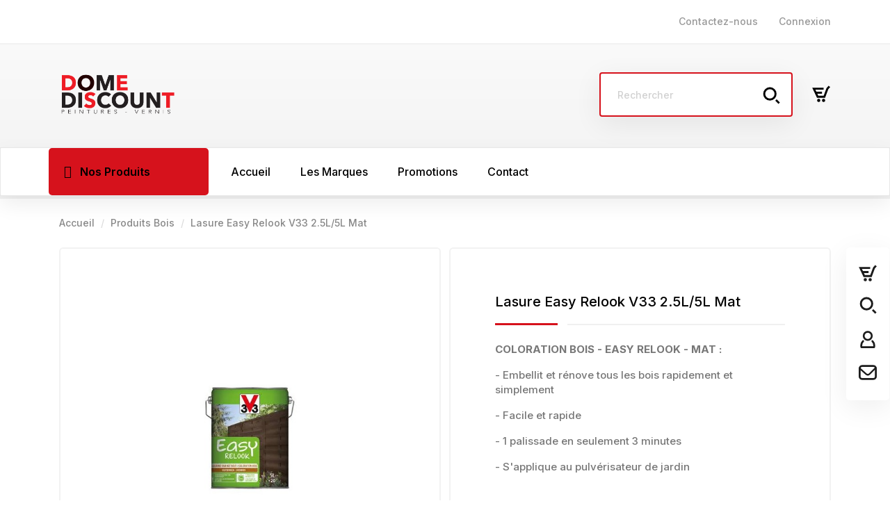

--- FILE ---
content_type: text/html; charset=utf-8
request_url: https://www.dome.discount/produits-bois/377-3988-lasure-easy-relook-v33-2-5l5l-mat.html
body_size: 40860
content:
<!doctype html>
    <html lang="fr-FR">

    <head>
	
        
        
  <meta charset="utf-8">


  <meta http-equiv="x-ua-compatible" content="ie=edge">



  <link rel="canonical" href="https://www.dome.discount/produits-bois/377-lasure-easy-relook-v33-2-5l5l-mat.html">

  <title>Lasure Easy Relook V33 2.5L/5L Mat en PROMOTION!!!</title>
  <meta property="og:title" content="Lasure Easy Relook V33 2.5L/5L Mat en PROMOTION!!!" />
  <meta name="description" property="og:description" content="Lasure Easy Relook à la marque V33 disponible sur Dome Discount. Lasure haute protection contre les agressions extérieures. Embellit et rénove tous les bois.">
  <meta name="keywords" content="">
        <link rel="canonical" href="https://www.dome.discount/produits-bois/377-lasure-easy-relook-v33-2-5l5l-mat.html">
    
        



  <meta name="viewport" content="width=device-width, initial-scale=1">



  <link rel="icon" type="image/vnd.microsoft.icon" href="https://www.dome.discount/img/favicon.ico?1708601334">
  <link rel="shortcut icon" type="image/x-icon" href="https://www.dome.discount/img/favicon.ico?1708601334">



    <link rel="stylesheet" href="https://www.dome.discount/themes/modez/assets/cache/theme-bfb2e476.css" type="text/css" media="all">



<!-- Google tag (gtag.js) -->
<script async src="https://www.googletagmanager.com/gtag/js?id=AW-16908166366"></script>

<script>
  window.dataLayer = window.dataLayer || [];
  function gtag(){dataLayer.push(arguments);}
  gtag('js', new Date());
  gtag('config', 'AW-16908166366');
</script>



  

  <script type="text/javascript">
        var alreadyreg = "Cet identifiant e-mail est d\u00e9j\u00e0 enregistr\u00e9 pour cette combinaison de produits.";
        var elementorFrontendConfig = {"environmentMode":{"edit":false,"wpPreview":true},"is_rtl":"","breakpoints":{"lg":"1025","md":"768","sm":"480","xl":"1440","xs":"0","xxl":"1600"},"version":"2.1.2","urls":{"assets":"https:\/\/www.dome.discount\/modules\/crazyelements\/assets\/"},"page":[],"general":{"id":"0","title":"yes","excerpt":"yes"},"test45":{"id":"0","title":"yes","excerpt":"yes"},"elements":{"data":{},"editSettings":{},"keys":{}}};
        var emailempty = "champ Email ne peut pas \u00eatre vide.";
        var emailreq = "Email (requis.";
        var notify_path_process = "https:\/\/www.dome.discount\/module\/notifyme\/process";
        var notify_url = "https:\/\/www.dome.discount\/module\/notifyme\/checkquantity";
        var prestashop = {"cart":{"products":[],"totals":{"total":{"type":"total","label":"Total","amount":0,"value":"0,00\u00a0\u20ac"},"total_including_tax":{"type":"total","label":"Total TTC","amount":0,"value":"0,00\u00a0\u20ac"},"total_excluding_tax":{"type":"total","label":"Total HT :","amount":0,"value":"0,00\u00a0\u20ac"}},"subtotals":{"products":{"type":"products","label":"Sous-total","amount":0,"value":"0,00\u00a0\u20ac"},"discounts":null,"shipping":{"type":"shipping","label":"Livraison","amount":0,"value":""},"tax":null},"products_count":0,"summary_string":"0 articles","vouchers":{"allowed":1,"added":[]},"discounts":[],"minimalPurchase":0,"minimalPurchaseRequired":""},"currency":{"id":1,"name":"Euro","iso_code":"EUR","iso_code_num":"978","sign":"\u20ac"},"customer":{"lastname":null,"firstname":null,"email":null,"birthday":null,"newsletter":null,"newsletter_date_add":null,"optin":null,"website":null,"company":null,"siret":null,"ape":null,"is_logged":false,"gender":{"type":null,"name":null},"addresses":[]},"language":{"name":"Fran\u00e7ais (French)","iso_code":"fr","locale":"fr-FR","language_code":"fr","is_rtl":"0","date_format_lite":"d\/m\/Y","date_format_full":"d\/m\/Y H:i:s","id":1},"page":{"title":"","canonical":"https:\/\/www.dome.discount\/produits-bois\/377-lasure-easy-relook-v33-2-5l5l-mat.html","meta":{"title":"Lasure Easy Relook V33 2.5L\/5L Mat en PROMOTION!!!","description":"Lasure Easy Relook \u00e0 la marque V33 disponible sur Dome Discount. Lasure haute protection contre les agressions ext\u00e9rieures. Embellit et r\u00e9nove tous les bois.","keywords":"","robots":"index"},"page_name":"product","body_classes":{"lang-fr":true,"lang-rtl":false,"country-FR":true,"currency-EUR":true,"layout-full-width":true,"page-product":true,"tax-display-enabled":true,"product-id-377":true,"product-Lasure Easy Relook V33 2.5L\/5L Mat":true,"product-id-category-74":true,"product-id-manufacturer-3":true,"product-id-supplier-0":true,"product-available-for-order":true},"admin_notifications":[]},"shop":{"name":"Dome discount","logo":"https:\/\/www.dome.discount\/img\/logo-1708601149.jpg","stores_icon":"https:\/\/www.dome.discount\/img\/logo_stores.png","favicon":"https:\/\/www.dome.discount\/img\/favicon.ico"},"urls":{"base_url":"https:\/\/www.dome.discount\/","current_url":"https:\/\/www.dome.discount\/produits-bois\/377-3988-lasure-easy-relook-v33-2-5l5l-mat.html","shop_domain_url":"https:\/\/www.dome.discount","img_ps_url":"https:\/\/www.dome.discount\/img\/","img_cat_url":"https:\/\/www.dome.discount\/img\/c\/","img_lang_url":"https:\/\/www.dome.discount\/img\/l\/","img_prod_url":"https:\/\/www.dome.discount\/img\/p\/","img_manu_url":"https:\/\/www.dome.discount\/img\/m\/","img_sup_url":"https:\/\/www.dome.discount\/img\/su\/","img_ship_url":"https:\/\/www.dome.discount\/img\/s\/","img_store_url":"https:\/\/www.dome.discount\/img\/st\/","img_col_url":"https:\/\/www.dome.discount\/img\/co\/","img_url":"https:\/\/www.dome.discount\/themes\/modez\/assets\/img\/","css_url":"https:\/\/www.dome.discount\/themes\/modez\/assets\/css\/","js_url":"https:\/\/www.dome.discount\/themes\/modez\/assets\/js\/","pic_url":"https:\/\/www.dome.discount\/upload\/","pages":{"address":"https:\/\/www.dome.discount\/adresse","addresses":"https:\/\/www.dome.discount\/adresses","authentication":"https:\/\/www.dome.discount\/connexion","cart":"https:\/\/www.dome.discount\/panier","category":"https:\/\/www.dome.discount\/index.php?controller=category","cms":"https:\/\/www.dome.discount\/index.php?controller=cms","contact":"https:\/\/www.dome.discount\/nous-contacter","discount":"https:\/\/www.dome.discount\/reduction","guest_tracking":"https:\/\/www.dome.discount\/suivi-commande-invite","history":"https:\/\/www.dome.discount\/historique-commandes","identity":"https:\/\/www.dome.discount\/identite","index":"https:\/\/www.dome.discount\/","my_account":"https:\/\/www.dome.discount\/mon-compte","order_confirmation":"https:\/\/www.dome.discount\/confirmation-commande","order_detail":"https:\/\/www.dome.discount\/index.php?controller=order-detail","order_follow":"https:\/\/www.dome.discount\/suivi-commande","order":"https:\/\/www.dome.discount\/commande","order_return":"https:\/\/www.dome.discount\/index.php?controller=order-return","order_slip":"https:\/\/www.dome.discount\/avoirs","pagenotfound":"https:\/\/www.dome.discount\/page-introuvable","password":"https:\/\/www.dome.discount\/recuperation-mot-de-passe","pdf_invoice":"https:\/\/www.dome.discount\/index.php?controller=pdf-invoice","pdf_order_return":"https:\/\/www.dome.discount\/index.php?controller=pdf-order-return","pdf_order_slip":"https:\/\/www.dome.discount\/index.php?controller=pdf-order-slip","prices_drop":"https:\/\/www.dome.discount\/index.php?controller=prices-drop","product":"https:\/\/www.dome.discount\/index.php?controller=product","search":"https:\/\/www.dome.discount\/recherche","sitemap":"https:\/\/www.dome.discount\/plan-site","stores":"https:\/\/www.dome.discount\/magasins","supplier":"https:\/\/www.dome.discount\/fournisseur","register":"https:\/\/www.dome.discount\/connexion?create_account=1","order_login":"https:\/\/www.dome.discount\/commande?login=1"},"alternative_langs":[],"theme_assets":"\/themes\/modez\/assets\/","actions":{"logout":"https:\/\/www.dome.discount\/?mylogout="},"no_picture_image":{"bySize":{"small_default":{"url":"https:\/\/www.dome.discount\/img\/p\/fr-default-small_default.jpg","width":98,"height":98},"cart_default":{"url":"https:\/\/www.dome.discount\/img\/p\/fr-default-cart_default.jpg","width":125,"height":125},"home_default":{"url":"https:\/\/www.dome.discount\/img\/p\/fr-default-home_default.jpg","width":300,"height":300},"medium_default":{"url":"https:\/\/www.dome.discount\/img\/p\/fr-default-medium_default.jpg","width":452,"height":452},"large_default":{"url":"https:\/\/www.dome.discount\/img\/p\/fr-default-large_default.jpg","width":700,"height":700}},"small":{"url":"https:\/\/www.dome.discount\/img\/p\/fr-default-small_default.jpg","width":98,"height":98},"medium":{"url":"https:\/\/www.dome.discount\/img\/p\/fr-default-home_default.jpg","width":300,"height":300},"large":{"url":"https:\/\/www.dome.discount\/img\/p\/fr-default-large_default.jpg","width":700,"height":700},"legend":""}},"configuration":{"display_taxes_label":true,"display_prices_tax_incl":true,"is_catalog":false,"show_prices":true,"opt_in":{"partner":true},"quantity_discount":{"type":"discount","label":"Remise sur prix unitaire"},"voucher_enabled":1,"return_enabled":1},"field_required":[],"breadcrumb":{"links":[{"title":"Accueil","url":"https:\/\/www.dome.discount\/"},{"title":"Produits Bois","url":"https:\/\/www.dome.discount\/74-produits-bois"},{"title":"Lasure Easy Relook V33 2.5L\/5L Mat","url":"https:\/\/www.dome.discount\/produits-bois\/377-3988-lasure-easy-relook-v33-2-5l5l-mat.html#\/litrage-5l\/couleurs_v33-naturel"}],"count":3},"link":{"protocol_link":"https:\/\/","protocol_content":"https:\/\/"},"time":1769032421,"static_token":"1c4c58e22cc378006165c95c4b8176ce","token":"6abba43d7b47adf8326f766128a59876","debug":false};
        var psr_icon_color = "#F19D76";
        var somethingwrong = "Quelque chose s'est mal pass\u00e9\u00a0! Veuillez r\u00e9essayer.";
        var stockback = "quantit\u00e9 de produit a d\u00e9j\u00e0 de retour en magasin! V\u00e9rifiez s'il vous pla\u00eet.";
        var successreg = "L'e-mail a \u00e9t\u00e9 enregistr\u00e9 avec succ\u00e8s.";
        var validemail = "Veuillez saisir une adresse e-mail valide.";
        var wk_notify_id_product = "377";
      </script>



  <style>.ets_mm_megamenu .mm_menus_li .h4,
.ets_mm_megamenu .mm_menus_li .h5,
.ets_mm_megamenu .mm_menus_li .h6,
.ets_mm_megamenu .mm_menus_li .h1,
.ets_mm_megamenu .mm_menus_li .h2,
.ets_mm_megamenu .mm_menus_li .h3,
.ets_mm_megamenu .mm_menus_li .h4 *:not(i),
.ets_mm_megamenu .mm_menus_li .h5 *:not(i),
.ets_mm_megamenu .mm_menus_li .h6 *:not(i),
.ets_mm_megamenu .mm_menus_li .h1 *:not(i),
.ets_mm_megamenu .mm_menus_li .h2 *:not(i),
.ets_mm_megamenu .mm_menus_li .h3 *:not(i),
.ets_mm_megamenu .mm_menus_li > a{
    font-family: inherit;
}
.ets_mm_megamenu *:not(.fa):not(i){
    font-family: inherit;
}

.ets_mm_block *{
    font-size: 14px;
}    

@media (min-width: 768px){
/*layout 1*/
    .ets_mm_megamenu.layout_layout1{
        background: ;
    }
    .layout_layout1 .ets_mm_megamenu_content{
      background: linear-gradient(#FFFFFF, #F2F2F2) repeat scroll 0 0 rgba(0, 0, 0, 0);
      background: -webkit-linear-gradient(#FFFFFF, #F2F2F2) repeat scroll 0 0 rgba(0, 0, 0, 0);
      background: -o-linear-gradient(#FFFFFF, #F2F2F2) repeat scroll 0 0 rgba(0, 0, 0, 0);
    }
    .ets_mm_megamenu.layout_layout1:not(.ybc_vertical_menu) .mm_menus_ul{
         background: ;
    }

    #header .layout_layout1:not(.ybc_vertical_menu) .mm_menus_li > a,
    .layout_layout1 .ybc-menu-vertical-button,
    .layout_layout1 .mm_extra_item *{
        color: #484848
    }
    .layout_layout1 .ybc-menu-vertical-button .ybc-menu-button-toggle_icon_default .icon-bar{
        background-color: #484848
    }
    .layout_layout1:not(.click_open_submenu) .mm_menus_li:hover > a,
    .layout_layout1.click_open_submenu .mm_menus_li.open_li > a,
    .layout_layout1 .mm_menus_li.active > a,
    #header .layout_layout1:not(.click_open_submenu) .mm_menus_li:hover > a,
    #header .layout_layout1.click_open_submenu .mm_menus_li.open_li > a,
    #header .layout_layout1 .mm_menus_li.menu_hover > a,
    .layout_layout1:hover .ybc-menu-vertical-button,
    .layout_layout1 .mm_extra_item button[type="submit"]:hover i,
    #header .layout_layout1 .mm_menus_li.active > a{
        color: #ec4249;
    }
    
    .layout_layout1:not(.ybc_vertical_menu):not(.click_open_submenu) .mm_menus_li > a:before,
    .layout_layout1:not(.ybc_vertical_menu).click_open_submenu .mm_menus_li.open_li > a:before,
    .layout_layout1.ybc_vertical_menu:hover .ybc-menu-vertical-button:before,
    .layout_layout1:hover .ybc-menu-vertical-button .ybc-menu-button-toggle_icon_default .icon-bar,
    .ybc-menu-vertical-button.layout_layout1:hover{background-color: #ec4249;}
    
    .layout_layout1:not(.ybc_vertical_menu):not(.click_open_submenu) .mm_menus_li:hover > a,
    .layout_layout1:not(.ybc_vertical_menu).click_open_submenu .mm_menus_li.open_li > a,
    .layout_layout1:not(.ybc_vertical_menu) .mm_menus_li.menu_hover > a,
    .ets_mm_megamenu.layout_layout1.ybc_vertical_menu:hover,
    #header .layout_layout1:not(.ybc_vertical_menu):not(.click_open_submenu) .mm_menus_li:hover > a,
    #header .layout_layout1:not(.ybc_vertical_menu).click_open_submenu .mm_menus_li.open_li > a,
    #header .layout_layout1:not(.ybc_vertical_menu) .mm_menus_li.menu_hover > a,
    .ets_mm_megamenu.layout_layout1.ybc_vertical_menu:hover{
        background: #ffffff;
    }
    
    .layout_layout1.ets_mm_megamenu .mm_columns_ul,
    .layout_layout1.ybc_vertical_menu .mm_menus_ul{
        background-color: #ffffff;
    }
    #header .layout_layout1 .ets_mm_block_content a,
    #header .layout_layout1 .ets_mm_block_content p,
    .layout_layout1.ybc_vertical_menu .mm_menus_li > a,
    #header .layout_layout1.ybc_vertical_menu .mm_menus_li > a{
        color: #414141;
    }
    
    .layout_layout1 .mm_columns_ul .h1,
    .layout_layout1 .mm_columns_ul .h2,
    .layout_layout1 .mm_columns_ul .h3,
    .layout_layout1 .mm_columns_ul .h4,
    .layout_layout1 .mm_columns_ul .h5,
    .layout_layout1 .mm_columns_ul .h6,
    .layout_layout1 .mm_columns_ul .ets_mm_block > .h1 a,
    .layout_layout1 .mm_columns_ul .ets_mm_block > .h2 a,
    .layout_layout1 .mm_columns_ul .ets_mm_block > .h3 a,
    .layout_layout1 .mm_columns_ul .ets_mm_block > .h4 a,
    .layout_layout1 .mm_columns_ul .ets_mm_block > .h5 a,
    .layout_layout1 .mm_columns_ul .ets_mm_block > .h6 a,
    #header .layout_layout1 .mm_columns_ul .ets_mm_block > .h1 a,
    #header .layout_layout1 .mm_columns_ul .ets_mm_block > .h2 a,
    #header .layout_layout1 .mm_columns_ul .ets_mm_block > .h3 a,
    #header .layout_layout1 .mm_columns_ul .ets_mm_block > .h4 a,
    #header .layout_layout1 .mm_columns_ul .ets_mm_block > .h5 a,
    #header .layout_layout1 .mm_columns_ul .ets_mm_block > .h6 a,
    .layout_layout1 .mm_columns_ul .h1,
    .layout_layout1 .mm_columns_ul .h2,
    .layout_layout1 .mm_columns_ul .h3,
    .layout_layout1 .mm_columns_ul .h4,
    .layout_layout1 .mm_columns_ul .h5,
    .layout_layout1 .mm_columns_ul .h6{
        color: #414141;
    }
    
    
    .layout_layout1 li:hover > a,
    .layout_layout1 li > a:hover,
    .layout_layout1 .mm_tabs_li.open .mm_tab_toggle_title,
    .layout_layout1 .mm_tabs_li.open .mm_tab_toggle_title a,
    .layout_layout1 .mm_tabs_li:hover .mm_tab_toggle_title,
    .layout_layout1 .mm_tabs_li:hover .mm_tab_toggle_title a,
    #header .layout_layout1 .mm_tabs_li.open .mm_tab_toggle_title,
    #header .layout_layout1 .mm_tabs_li.open .mm_tab_toggle_title a,
    #header .layout_layout1 .mm_tabs_li:hover .mm_tab_toggle_title,
    #header .layout_layout1 .mm_tabs_li:hover .mm_tab_toggle_title a,
    .layout_layout1.ybc_vertical_menu .mm_menus_li > a,
    #header .layout_layout1 li:hover > a,
    .layout_layout1.ybc_vertical_menu:not(.click_open_submenu) .mm_menus_li:hover > a,
    .layout_layout1.ybc_vertical_menu.click_open_submenu .mm_menus_li.open_li > a,
    #header .layout_layout1.ybc_vertical_menu:not(.click_open_submenu) .mm_menus_li:hover > a,
    #header .layout_layout1.ybc_vertical_menu.click_open_submenu .mm_menus_li.open_li > a,
    #header .layout_layout1 .mm_columns_ul .mm_block_type_product .product-title > a:hover,
    #header .layout_layout1 li > a:hover{color: #ec4249;}
    
    
/*end layout 1*/
    
    
    /*layout 2*/
    .ets_mm_megamenu.layout_layout2{
        background-color: #3cabdb;
    }
    
    #header .layout_layout2:not(.ybc_vertical_menu) .mm_menus_li > a,
    .layout_layout2 .ybc-menu-vertical-button,
    .layout_layout2 .mm_extra_item *{
        color: #ffffff
    }
    .layout_layout2 .ybc-menu-vertical-button .ybc-menu-button-toggle_icon_default .icon-bar{
        background-color: #ffffff
    }
    .layout_layout2:not(.ybc_vertical_menu):not(.click_open_submenu) .mm_menus_li:hover > a,
    .layout_layout2:not(.ybc_vertical_menu).click_open_submenu .mm_menus_li.open_li > a,
    .layout_layout2:not(.ybc_vertical_menu) .mm_menus_li.active > a,
    #header .layout_layout2:not(.ybc_vertical_menu):not(.click_open_submenu) .mm_menus_li:hover > a,
    #header .layout_layout2:not(.ybc_vertical_menu).click_open_submenu .mm_menus_li.open_li > a,
    .layout_layout2:hover .ybc-menu-vertical-button,
    .layout_layout2 .mm_extra_item button[type="submit"]:hover i,
    #header .layout_layout2:not(.ybc_vertical_menu) .mm_menus_li.active > a{color: #ffffff;}
    
    .layout_layout2:hover .ybc-menu-vertical-button .ybc-menu-button-toggle_icon_default .icon-bar{
        background-color: #ffffff;
    }
    .layout_layout2:not(.ybc_vertical_menu):not(.click_open_submenu) .mm_menus_li:hover > a,
    .layout_layout2:not(.ybc_vertical_menu).click_open_submenu .mm_menus_li.open_li > a,
    #header .layout_layout2:not(.ybc_vertical_menu):not(.click_open_submenu) .mm_menus_li:hover > a,
    #header .layout_layout2:not(.ybc_vertical_menu).click_open_submenu .mm_menus_li.open_li > a,
    .ets_mm_megamenu.layout_layout2.ybc_vertical_menu:hover{
        background-color: #50b4df;
    }
    
    .layout_layout2.ets_mm_megamenu .mm_columns_ul,
    .layout_layout2.ybc_vertical_menu .mm_menus_ul{
        background-color: #ffffff;
    }
    #header .layout_layout2 .ets_mm_block_content a,
    .layout_layout2.ybc_vertical_menu .mm_menus_li > a,
    #header .layout_layout2.ybc_vertical_menu .mm_menus_li > a,
    #header .layout_layout2 .ets_mm_block_content p{
        color: #666666;
    }
    
    .layout_layout2 .mm_columns_ul .h1,
    .layout_layout2 .mm_columns_ul .h2,
    .layout_layout2 .mm_columns_ul .h3,
    .layout_layout2 .mm_columns_ul .h4,
    .layout_layout2 .mm_columns_ul .h5,
    .layout_layout2 .mm_columns_ul .h6,
    .layout_layout2 .mm_columns_ul .ets_mm_block > .h1 a,
    .layout_layout2 .mm_columns_ul .ets_mm_block > .h2 a,
    .layout_layout2 .mm_columns_ul .ets_mm_block > .h3 a,
    .layout_layout2 .mm_columns_ul .ets_mm_block > .h4 a,
    .layout_layout2 .mm_columns_ul .ets_mm_block > .h5 a,
    .layout_layout2 .mm_columns_ul .ets_mm_block > .h6 a,
    #header .layout_layout2 .mm_columns_ul .ets_mm_block > .h1 a,
    #header .layout_layout2 .mm_columns_ul .ets_mm_block > .h2 a,
    #header .layout_layout2 .mm_columns_ul .ets_mm_block > .h3 a,
    #header .layout_layout2 .mm_columns_ul .ets_mm_block > .h4 a,
    #header .layout_layout2 .mm_columns_ul .ets_mm_block > .h5 a,
    #header .layout_layout2 .mm_columns_ul .ets_mm_block > .h6 a,
    .layout_layout2 .mm_columns_ul .h1,
    .layout_layout2 .mm_columns_ul .h2,
    .layout_layout2 .mm_columns_ul .h3,
    .layout_layout2 .mm_columns_ul .h4,
    .layout_layout2 .mm_columns_ul .h5,
    .layout_layout2 .mm_columns_ul .h6{
        color: #414141;
    }
    
    
    .layout_layout2 li:hover > a,
    .layout_layout2 li > a:hover,
    .layout_layout2 .mm_tabs_li.open .mm_tab_toggle_title,
    .layout_layout2 .mm_tabs_li.open .mm_tab_toggle_title a,
    .layout_layout2 .mm_tabs_li:hover .mm_tab_toggle_title,
    .layout_layout2 .mm_tabs_li:hover .mm_tab_toggle_title a,
    #header .layout_layout2 .mm_tabs_li.open .mm_tab_toggle_title,
    #header .layout_layout2 .mm_tabs_li.open .mm_tab_toggle_title a,
    #header .layout_layout2 .mm_tabs_li:hover .mm_tab_toggle_title,
    #header .layout_layout2 .mm_tabs_li:hover .mm_tab_toggle_title a,
    #header .layout_layout2 li:hover > a,
    .layout_layout2.ybc_vertical_menu .mm_menus_li > a,
    .layout_layout2.ybc_vertical_menu:not(.click_open_submenu) .mm_menus_li:hover > a,
    .layout_layout2.ybc_vertical_menu.click_open_submenu .mm_menus_li.open_li > a,
    #header .layout_layout2.ybc_vertical_menu:not(.click_open_submenu) .mm_menus_li:hover > a,
    #header .layout_layout2.ybc_vertical_menu.click_open_submenu.open_li .mm_menus_li > a,
    #header .layout_layout2 .mm_columns_ul .mm_block_type_product .product-title > a:hover,
    #header .layout_layout2 li > a:hover{color: #fc4444;}
    
    
    
    /*layout 3*/
    .ets_mm_megamenu.layout_layout3,
    .layout_layout3 .mm_tab_li_content{
        background-color: #333333;
        
    }
    #header .layout_layout3:not(.ybc_vertical_menu) .mm_menus_li > a,
    .layout_layout3 .ybc-menu-vertical-button,
    .layout_layout3 .mm_extra_item *{
        color: #ffffff
    }
    .layout_layout3 .ybc-menu-vertical-button .ybc-menu-button-toggle_icon_default .icon-bar{
        background-color: #ffffff
    }
    .layout_layout3:not(.click_open_submenu) .mm_menus_li:hover > a,
    .layout_layout3.click_open_submenu .mm_menus_li.open_li > a,
    .layout_layout3 .mm_menus_li.active > a,
    .layout_layout3 .mm_extra_item button[type="submit"]:hover i,
    #header .layout_layout3:not(.click_open_submenu) .mm_menus_li:hover > a,
    #header .layout_layout3.click_open_submenu .mm_menus_li.open_li > a,
    #header .layout_layout3 .mm_menus_li.active > a,
    .layout_layout3:hover .ybc-menu-vertical-button,
    .layout_layout3:hover .ybc-menu-vertical-button .ybc-menu-button-toggle_icon_default .icon-bar{
        color: #ffffff;
    }
    
    .layout_layout3:not(.ybc_vertical_menu):not(.click_open_submenu) .mm_menus_li:hover > a,
    .layout_layout3:not(.ybc_vertical_menu).click_open_submenu .mm_menus_li.open_li > a,
    #header .layout_layout3:not(.ybc_vertical_menu):not(.click_open_submenu) .mm_menus_li:hover > a,
    #header .layout_layout3:not(.ybc_vertical_menu).click_open_submenu .mm_menus_li.open_li > a,
    .ets_mm_megamenu.layout_layout3.ybc_vertical_menu:hover,
    .layout_layout3 .mm_tabs_li.open .mm_columns_contents_ul,
    .layout_layout3 .mm_tabs_li.open .mm_tab_li_content {
        background-color: #000000;
    }
    .layout_layout3 .mm_tabs_li.open.mm_tabs_has_content .mm_tab_li_content .mm_tab_name::before{
        border-right-color: #000000;
    }
    .layout_layout3.ets_mm_megamenu .mm_columns_ul,
    .ybc_vertical_menu.layout_layout3 .mm_menus_ul.ets_mn_submenu_full_height .mm_menus_li:hover a::before,
    .layout_layout3.ybc_vertical_menu .mm_menus_ul{
        background-color: #000000;
        border-color: #000000;
    }
    #header .layout_layout3 .ets_mm_block_content a,
    #header .layout_layout3 .ets_mm_block_content p,
    .layout_layout3.ybc_vertical_menu .mm_menus_li > a,
    #header .layout_layout3.ybc_vertical_menu .mm_menus_li > a{
        color: #dcdcdc;
    }
    
    .layout_layout3 .mm_columns_ul .h1,
    .layout_layout3 .mm_columns_ul .h2,
    .layout_layout3 .mm_columns_ul .h3,
    .layout_layout3 .mm_columns_ul .h4,
    .layout_layout3 .mm_columns_ul .h5,
    .layout_layout3 .mm_columns_ul .h6,
    .layout_layout3 .mm_columns_ul .ets_mm_block > .h1 a,
    .layout_layout3 .mm_columns_ul .ets_mm_block > .h2 a,
    .layout_layout3 .mm_columns_ul .ets_mm_block > .h3 a,
    .layout_layout3 .mm_columns_ul .ets_mm_block > .h4 a,
    .layout_layout3 .mm_columns_ul .ets_mm_block > .h5 a,
    .layout_layout3 .mm_columns_ul .ets_mm_block > .h6 a,
    #header .layout_layout3 .mm_columns_ul .ets_mm_block > .h1 a,
    #header .layout_layout3 .mm_columns_ul .ets_mm_block > .h2 a,
    #header .layout_layout3 .mm_columns_ul .ets_mm_block > .h3 a,
    #header .layout_layout3 .mm_columns_ul .ets_mm_block > .h4 a,
    #header .layout_layout3 .mm_columns_ul .ets_mm_block > .h5 a,
    #header .layout_layout3 .mm_columns_ul .ets_mm_block > .h6 a,
    .layout_layout3 .mm_columns_ul .h1,
    .layout_layout3 .mm_columns_ul .h2,
    .layout_layout3 .mm_columns_ul .h3,
    .layout_layout3.ybc_vertical_menu:not(.click_open_submenu) .mm_menus_li:hover > a,
    .layout_layout3.ybc_vertical_menu.click_open_submenu .mm_menus_li.open_li > a,
    #header .layout_layout3.ybc_vertical_menu:not(.click_open_submenu) .mm_menus_li:hover > a,
    #header .layout_layout3.ybc_vertical_menu.click_open_submenu .mm_menus_li.open_li > a,
    .layout_layout3 .mm_columns_ul .h4,
    .layout_layout3 .mm_columns_ul .h5,
    .layout_layout3 .mm_columns_ul .h6{
        color: #ec4249;
    }
    
    
    .layout_layout3 li:hover > a,
    .layout_layout3 li > a:hover,
    .layout_layout3 .mm_tabs_li.open .mm_tab_toggle_title,
    .layout_layout3 .mm_tabs_li.open .mm_tab_toggle_title a,
    .layout_layout3 .mm_tabs_li:hover .mm_tab_toggle_title,
    .layout_layout3 .mm_tabs_li:hover .mm_tab_toggle_title a,
    #header .layout_layout3 .mm_tabs_li.open .mm_tab_toggle_title,
    #header .layout_layout3 .mm_tabs_li.open .mm_tab_toggle_title a,
    #header .layout_layout3 .mm_tabs_li:hover .mm_tab_toggle_title,
    #header .layout_layout3 .mm_tabs_li:hover .mm_tab_toggle_title a,
    #header .layout_layout3 li:hover > a,
    #header .layout_layout3 .mm_columns_ul .mm_block_type_product .product-title > a:hover,
    #header .layout_layout3 li > a:hover,
    .layout_layout3.ybc_vertical_menu .mm_menus_li > a,
    .layout_layout3 .has-sub .ets_mm_categories li > a:hover,
    #header .layout_layout3 .has-sub .ets_mm_categories li > a:hover{color: #fc4444;}
    
    
    /*layout 4*/
    
    .ets_mm_megamenu.layout_layout4{
        background-color: #ffffff;
    }
    .ets_mm_megamenu.layout_layout4:not(.ybc_vertical_menu) .mm_menus_ul{
         background: #ffffff;
    }

    #header .layout_layout4:not(.ybc_vertical_menu) .mm_menus_li > a,
    .layout_layout4 .ybc-menu-vertical-button,
    .layout_layout4 .mm_extra_item *{
        color: #333333
    }
    .layout_layout4 .ybc-menu-vertical-button .ybc-menu-button-toggle_icon_default .icon-bar{
        background-color: #333333
    }
    
    .layout_layout4:not(.click_open_submenu) .mm_menus_li:hover > a,
    .layout_layout4.click_open_submenu .mm_menus_li.open_li > a,
    .layout_layout4 .mm_menus_li.active > a,
    #header .layout_layout4:not(.click_open_submenu) .mm_menus_li:hover > a,
    #header .layout_layout4.click_open_submenu .mm_menus_li.open_li > a,
    .layout_layout4:hover .ybc-menu-vertical-button,
    #header .layout_layout4 .mm_menus_li.active > a{color: #ffffff;}
    
    .layout_layout4:hover .ybc-menu-vertical-button .ybc-menu-button-toggle_icon_default .icon-bar{
        background-color: #ffffff;
    }
    
    .layout_layout4:not(.ybc_vertical_menu):not(.click_open_submenu) .mm_menus_li:hover > a,
    .layout_layout4:not(.ybc_vertical_menu).click_open_submenu .mm_menus_li.open_li > a,
    .layout_layout4:not(.ybc_vertical_menu) .mm_menus_li.active > a,
    .layout_layout4:not(.ybc_vertical_menu) .mm_menus_li:hover > span, 
    .layout_layout4:not(.ybc_vertical_menu) .mm_menus_li.active > span,
    #header .layout_layout4:not(.ybc_vertical_menu):not(.click_open_submenu) .mm_menus_li:hover > a,
    #header .layout_layout4:not(.ybc_vertical_menu).click_open_submenu .mm_menus_li.open_li > a,
    #header .layout_layout4:not(.ybc_vertical_menu) .mm_menus_li.active > a,
    .layout_layout4:not(.ybc_vertical_menu):not(.click_open_submenu) .mm_menus_li:hover > a,
    .layout_layout4:not(.ybc_vertical_menu).click_open_submenu .mm_menus_li.open_li > a,
    #header .layout_layout4:not(.ybc_vertical_menu):not(.click_open_submenu) .mm_menus_li:hover > a,
    #header .layout_layout4:not(.ybc_vertical_menu).click_open_submenu .mm_menus_li.open_li > a,
    .ets_mm_megamenu.layout_layout4.ybc_vertical_menu:hover,
    #header .layout_layout4 .mm_menus_li:hover > span, 
    #header .layout_layout4 .mm_menus_li.active > span{
        background-color: #ec4249;
    }
    .layout_layout4 .ets_mm_megamenu_content {
      border-bottom-color: #ec4249;
    }
    
    .layout_layout4.ets_mm_megamenu .mm_columns_ul,
    .ybc_vertical_menu.layout_layout4 .mm_menus_ul .mm_menus_li:hover a::before,
    .layout_layout4.ybc_vertical_menu .mm_menus_ul{
        background-color: #ffffff;
    }
    #header .layout_layout4 .ets_mm_block_content a,
    .layout_layout4.ybc_vertical_menu .mm_menus_li > a,
    #header .layout_layout4.ybc_vertical_menu .mm_menus_li > a,
    #header .layout_layout4 .ets_mm_block_content p{
        color: #666666;
    }
    
    .layout_layout4 .mm_columns_ul .h1,
    .layout_layout4 .mm_columns_ul .h2,
    .layout_layout4 .mm_columns_ul .h3,
    .layout_layout4 .mm_columns_ul .h4,
    .layout_layout4 .mm_columns_ul .h5,
    .layout_layout4 .mm_columns_ul .h6,
    .layout_layout4 .mm_columns_ul .ets_mm_block > .h1 a,
    .layout_layout4 .mm_columns_ul .ets_mm_block > .h2 a,
    .layout_layout4 .mm_columns_ul .ets_mm_block > .h3 a,
    .layout_layout4 .mm_columns_ul .ets_mm_block > .h4 a,
    .layout_layout4 .mm_columns_ul .ets_mm_block > .h5 a,
    .layout_layout4 .mm_columns_ul .ets_mm_block > .h6 a,
    #header .layout_layout4 .mm_columns_ul .ets_mm_block > .h1 a,
    #header .layout_layout4 .mm_columns_ul .ets_mm_block > .h2 a,
    #header .layout_layout4 .mm_columns_ul .ets_mm_block > .h3 a,
    #header .layout_layout4 .mm_columns_ul .ets_mm_block > .h4 a,
    #header .layout_layout4 .mm_columns_ul .ets_mm_block > .h5 a,
    #header .layout_layout4 .mm_columns_ul .ets_mm_block > .h6 a,
    .layout_layout4 .mm_columns_ul .h1,
    .layout_layout4 .mm_columns_ul .h2,
    .layout_layout4 .mm_columns_ul .h3,
    .layout_layout4 .mm_columns_ul .h4,
    .layout_layout4 .mm_columns_ul .h5,
    .layout_layout4 .mm_columns_ul .h6{
        color: #414141;
    }
    
    .layout_layout4 li:hover > a,
    .layout_layout4 li > a:hover,
    .layout_layout4 .mm_tabs_li.open .mm_tab_toggle_title,
    .layout_layout4 .mm_tabs_li.open .mm_tab_toggle_title a,
    .layout_layout4 .mm_tabs_li:hover .mm_tab_toggle_title,
    .layout_layout4 .mm_tabs_li:hover .mm_tab_toggle_title a,
    #header .layout_layout4 .mm_tabs_li.open .mm_tab_toggle_title,
    #header .layout_layout4 .mm_tabs_li.open .mm_tab_toggle_title a,
    #header .layout_layout4 .mm_tabs_li:hover .mm_tab_toggle_title,
    #header .layout_layout4 .mm_tabs_li:hover .mm_tab_toggle_title a,
    #header .layout_layout4 li:hover > a,
    .layout_layout4.ybc_vertical_menu .mm_menus_li > a,
    .layout_layout4.ybc_vertical_menu:not(.click_open_submenu) .mm_menus_li:hover > a,
    .layout_layout4.ybc_vertical_menu.click_open_submenu .mm_menus_li.open_li > a,
    #header .layout_layout4.ybc_vertical_menu:not(.click_open_submenu) .mm_menus_li:hover > a,
    #header .layout_layout4.ybc_vertical_menu.click_open_submenu .mm_menus_li.open_li > a,
    #header .layout_layout4 .mm_columns_ul .mm_block_type_product .product-title > a:hover,
    #header .layout_layout4 li > a:hover{color: #ec4249;}
    
    /* end layout 4*/
    
    
    
    
    /* Layout 5*/
    .ets_mm_megamenu.layout_layout5{
        background-color: #f6f6f6;
    }
    .ets_mm_megamenu.layout_layout5:not(.ybc_vertical_menu) .mm_menus_ul{
         background: #f6f6f6;
    }
    
    #header .layout_layout5:not(.ybc_vertical_menu) .mm_menus_li > a,
    .layout_layout5 .ybc-menu-vertical-button,
    .layout_layout5 .mm_extra_item *{
        color: #333333
    }
    .layout_layout5 .ybc-menu-vertical-button .ybc-menu-button-toggle_icon_default .icon-bar{
        background-color: #333333
    }
    .layout_layout5:not(.click_open_submenu) .mm_menus_li:hover > a,
    .layout_layout5.click_open_submenu .mm_menus_li.open_li > a,
    .layout_layout5 .mm_menus_li.active > a,
    .layout_layout5 .mm_extra_item button[type="submit"]:hover i,
    #header .layout_layout5:not(.click_open_submenu) .mm_menus_li:hover > a,
    #header .layout_layout5.click_open_submenu .mm_menus_li.open_li > a,
    #header .layout_layout5 .mm_menus_li.active > a,
    .layout_layout5:hover .ybc-menu-vertical-button{
        color: #ec4249;
    }
    .layout_layout5:hover .ybc-menu-vertical-button .ybc-menu-button-toggle_icon_default .icon-bar{
        background-color: #ec4249;
    }
    
    .layout_layout5 .mm_menus_li > a:before{background-color: #ec4249;}
    

    .layout_layout5:not(.ybc_vertical_menu):not(.click_open_submenu) .mm_menus_li:hover > a,
    .layout_layout5:not(.ybc_vertical_menu).click_open_submenu .mm_menus_li.open_li > a,
    #header .layout_layout5:not(.ybc_vertical_menu):not(.click_open_submenu) .mm_menus_li:hover > a,
    #header .layout_layout5:not(.ybc_vertical_menu).click_open_submenu .mm_menus_li.open_li > a,
    .ets_mm_megamenu.layout_layout5.ybc_vertical_menu:hover,
    #header .layout_layout5:not(.click_open_submenu) .mm_menus_li:hover > a,
    #header .layout_layout5.click_open_submenu .mm_menus_li.open_li > a{
        background-color: ;
    }
    
    .layout_layout5.ets_mm_megamenu .mm_columns_ul,
    .ybc_vertical_menu.layout_layout5 .mm_menus_ul .mm_menus_li:hover a::before,
    .layout_layout5.ybc_vertical_menu .mm_menus_ul{
        background-color: #ffffff;
    }
    #header .layout_layout5 .ets_mm_block_content a,
    .layout_layout5.ybc_vertical_menu .mm_menus_li > a,
    #header .layout_layout5.ybc_vertical_menu .mm_menus_li > a,
    #header .layout_layout5 .ets_mm_block_content p{
        color: #333333;
    }
    
    .layout_layout5 .mm_columns_ul .h1,
    .layout_layout5 .mm_columns_ul .h2,
    .layout_layout5 .mm_columns_ul .h3,
    .layout_layout5 .mm_columns_ul .h4,
    .layout_layout5 .mm_columns_ul .h5,
    .layout_layout5 .mm_columns_ul .h6,
    .layout_layout5 .mm_columns_ul .ets_mm_block > .h1 a,
    .layout_layout5 .mm_columns_ul .ets_mm_block > .h2 a,
    .layout_layout5 .mm_columns_ul .ets_mm_block > .h3 a,
    .layout_layout5 .mm_columns_ul .ets_mm_block > .h4 a,
    .layout_layout5 .mm_columns_ul .ets_mm_block > .h5 a,
    .layout_layout5 .mm_columns_ul .ets_mm_block > .h6 a,
    #header .layout_layout5 .mm_columns_ul .ets_mm_block > .h1 a,
    #header .layout_layout5 .mm_columns_ul .ets_mm_block > .h2 a,
    #header .layout_layout5 .mm_columns_ul .ets_mm_block > .h3 a,
    #header .layout_layout5 .mm_columns_ul .ets_mm_block > .h4 a,
    #header .layout_layout5 .mm_columns_ul .ets_mm_block > .h5 a,
    #header .layout_layout5 .mm_columns_ul .ets_mm_block > .h6 a,
    .layout_layout5 .mm_columns_ul .h1,
    .layout_layout5 .mm_columns_ul .h2,
    .layout_layout5 .mm_columns_ul .h3,
    .layout_layout5 .mm_columns_ul .h4,
    .layout_layout5 .mm_columns_ul .h5,
    .layout_layout5 .mm_columns_ul .h6{
        color: #414141;
    }
    
    .layout_layout5 li:hover > a,
    .layout_layout5 li > a:hover,
    .layout_layout5 .mm_tabs_li.open .mm_tab_toggle_title,
    .layout_layout5 .mm_tabs_li.open .mm_tab_toggle_title a,
    .layout_layout5 .mm_tabs_li:hover .mm_tab_toggle_title,
    .layout_layout5 .mm_tabs_li:hover .mm_tab_toggle_title a,
    #header .layout_layout5 .mm_tabs_li.open .mm_tab_toggle_title,
    #header .layout_layout5 .mm_tabs_li.open .mm_tab_toggle_title a,
    #header .layout_layout5 .mm_tabs_li:hover .mm_tab_toggle_title,
    #header .layout_layout5 .mm_tabs_li:hover .mm_tab_toggle_title a,
    .layout_layout5.ybc_vertical_menu .mm_menus_li > a,
    #header .layout_layout5 li:hover > a,
    .layout_layout5.ybc_vertical_menu:not(.click_open_submenu) .mm_menus_li:hover > a,
    .layout_layout5.ybc_vertical_menu.click_open_submenu .mm_menus_li.open_li > a,
    #header .layout_layout5.ybc_vertical_menu:not(.click_open_submenu) .mm_menus_li:hover > a,
    #header .layout_layout5.ybc_vertical_menu.click_open_submenu .mm_menus_li.open_li > a,
    #header .layout_layout5 .mm_columns_ul .mm_block_type_product .product-title > a:hover,
    #header .layout_layout5 li > a:hover{color: #ec4249;}
    
    /*end layout 5*/
}


@media (max-width: 767px){
    .ybc-menu-vertical-button,
    .transition_floating .close_menu, 
    .transition_full .close_menu{
        background-color: #000000;
        color: #ffffff;
    }
    .transition_floating .close_menu *, 
    .transition_full .close_menu *,
    .ybc-menu-vertical-button .icon-bar{
        color: #ffffff;
    }

    .close_menu .icon-bar,
    .ybc-menu-vertical-button .icon-bar {
      background-color: #ffffff;
    }
    .mm_menus_back_icon{
        border-color: #ffffff;
    }
    
    .layout_layout1:not(.click_open_submenu) .mm_menus_li:hover > a,
    .layout_layout1.click_open_submenu .mm_menus_li.open_li > a,
    .layout_layout1 .mm_menus_li.menu_hover > a,
    #header .layout_layout1 .mm_menus_li.menu_hover > a,
    #header .layout_layout1:not(.click_open_submenu) .mm_menus_li:hover > a,
    #header .layout_layout1.click_open_submenu .mm_menus_li.open_li > a{
        color: #ec4249;
    }
    
    
    .layout_layout1:not(.click_open_submenu) .mm_menus_li:hover > a,
    .layout_layout1.click_open_submenu .mm_menus_li.open_li > a,
    .layout_layout1 .mm_menus_li.menu_hover > a,
    #header .layout_layout1 .mm_menus_li.menu_hover > a,
    #header .layout_layout1:not(.click_open_submenu) .mm_menus_li:hover > a,
    #header .layout_layout1.click_open_submenu .mm_menus_li.open_li > a{
        background-color: #ffffff;
    }
    .layout_layout1 li:hover > a,
    .layout_layout1 li > a:hover,
    #header .layout_layout1 li:hover > a,
    #header .layout_layout1 .mm_columns_ul .mm_block_type_product .product-title > a:hover,
    #header .layout_layout1 li > a:hover{
        color: #ec4249;
    }
    
    /*------------------------------------------------------*/
    
    
    .layout_layout2:not(.click_open_submenu) .mm_menus_li:hover > a,
    .layout_layout2.click_open_submenu .mm_menus_li.open_li > a,
    #header .layout_layout2:not(.click_open_submenu) .mm_menus_li:hover > a,
    #header .layout_layout2.click_open_submenu .mm_menus_li.open_li > a
    {color: #ffffff;}
    .layout_layout2 .mm_has_sub.mm_menus_li:hover .arrow::before{
        border-color: #ffffff;
    }
    
    .layout_layout2:not(.click_open_submenu) .mm_menus_li:hover > a,
    .layout_layout2.click_open_submenu .mm_menus_li.open_li > a,
    #header .layout_layout2:not(.click_open_submenu) .mm_menus_li:hover > a,
    #header .layout_layout2.click_open_submenu .mm_menus_li.open_li > a{
        background-color: #50b4df;
    }
    .layout_layout2 li:hover > a,
    .layout_layout2 li > a:hover,
    #header .layout_layout2 li:hover > a,
    #header .layout_layout2 .mm_columns_ul .mm_block_type_product .product-title > a:hover,
    #header .layout_layout2 li > a:hover{color: #fc4444;}
    
    /*------------------------------------------------------*/
    
    

    .layout_layout3:not(.click_open_submenu) .mm_menus_li:hover > a,
    .layout_layout3.click_open_submenu .mm_menus_li.open_li > a,
    #header .layout_layout3:not(.click_open_submenu) .mm_menus_li:hover > a,
    #header .layout_layout3.click_open_submenu .mm_menus_li.open_li > a{
        color: #ffffff;
    }
    .layout_layout3 .mm_has_sub.mm_menus_li:hover .arrow::before{
        border-color: #ffffff;
    }
    
    .layout_layout3:not(.click_open_submenu) .mm_menus_li:hover > a,
    .layout_layout3.click_open_submenu .mm_menus_li.open_li > a,
    #header .layout_layout3:not(.click_open_submenu) .mm_menus_li:hover > a,
    #header .layout_layout3.click_open_submenu .mm_menus_li.open_li > a{
        background-color: #000000;
    }
    .layout_layout3 li:hover > a,
    .layout_layout3 li > a:hover,
    #header .layout_layout3 li:hover > a,
    #header .layout_layout3 .mm_columns_ul .mm_block_type_product .product-title > a:hover,
    #header .layout_layout3 li > a:hover,
    .layout_layout3 .has-sub .ets_mm_categories li > a:hover,
    #header .layout_layout3 .has-sub .ets_mm_categories li > a:hover{color: #fc4444;}
    
    
    
    /*------------------------------------------------------*/
    
    
    .layout_layout4:not(.click_open_submenu) .mm_menus_li:hover > a,
    .layout_layout4.click_open_submenu .mm_menus_li.open_li > a,
    #header .layout_layout4:not(.click_open_submenu) .mm_menus_li:hover > a,
    #header .layout_layout4.click_open_submenu .mm_menus_li.open_li > a{
        color: #ffffff;
    }
    
    .layout_layout4 .mm_has_sub.mm_menus_li:hover .arrow::before{
        border-color: #ffffff;
    }
    
    .layout_layout4:not(.click_open_submenu) .mm_menus_li:hover > a,
    .layout_layout4.click_open_submenu .mm_menus_li.open_li > a,
    #header .layout_layout4:not(.click_open_submenu) .mm_menus_li:hover > a,
    #header .layout_layout4.click_open_submenu .mm_menus_li.open_li > a{
        background-color: #ec4249;
    }
    .layout_layout4 li:hover > a,
    .layout_layout4 li > a:hover,
    #header .layout_layout4 li:hover > a,
    #header .layout_layout4 .mm_columns_ul .mm_block_type_product .product-title > a:hover,
    #header .layout_layout4 li > a:hover{color: #ec4249;}
    
    
    /*------------------------------------------------------*/
    
    
    .layout_layout5:not(.click_open_submenu) .mm_menus_li:hover > a,
    .layout_layout5.click_open_submenu .mm_menus_li.open_li > a,
    #header .layout_layout5:not(.click_open_submenu) .mm_menus_li:hover > a,
    #header .layout_layout5.click_open_submenu .mm_menus_li.open_li > a{
        color: #ec4249;
    }

    .layout_layout5 .mm_has_sub.mm_menus_li:hover .arrow::before{
        border-color: #ec4249;
    }
    
    .layout_layout5:not(.click_open_submenu) .mm_menus_li:hover > a,
    .layout_layout5.click_open_submenu .mm_menus_li.open_li > a,
    #header .layout_layout5:not(.click_open_submenu) .mm_menus_li:hover > a,
    #header .layout_layout5.click_open_submenu .mm_menus_li.open_li > a{
        background-color: ;
    }
    .layout_layout5 li:hover > a,
    .layout_layout5 li > a:hover,
    #header .layout_layout5 li:hover > a,
    #header .layout_layout5 .mm_columns_ul .mm_block_type_product .product-title > a:hover,
    #header .layout_layout5 li > a:hover{color: #ec4249;}
    
    /*------------------------------------------------------*/
    
    
    
    
}

















</style>
<script type="text/javascript">
    var Days_text = 'Journée(s)';
    var Hours_text = 'Heure(s)';
    var Mins_text = 'Min(s)';
    var Sec_text = 'Sec(s)';
</script>



  

  <script type="text/javascript">
        var alreadyreg = "Cet identifiant e-mail est d\u00e9j\u00e0 enregistr\u00e9 pour cette combinaison de produits.";
        var elementorFrontendConfig = {"environmentMode":{"edit":false,"wpPreview":true},"is_rtl":"","breakpoints":{"lg":"1025","md":"768","sm":"480","xl":"1440","xs":"0","xxl":"1600"},"version":"2.1.2","urls":{"assets":"https:\/\/www.dome.discount\/modules\/crazyelements\/assets\/"},"page":[],"general":{"id":"0","title":"yes","excerpt":"yes"},"test45":{"id":"0","title":"yes","excerpt":"yes"},"elements":{"data":{},"editSettings":{},"keys":{}}};
        var emailempty = "champ Email ne peut pas \u00eatre vide.";
        var emailreq = "Email (requis.";
        var notify_path_process = "https:\/\/www.dome.discount\/module\/notifyme\/process";
        var notify_url = "https:\/\/www.dome.discount\/module\/notifyme\/checkquantity";
        var prestashop = {"cart":{"products":[],"totals":{"total":{"type":"total","label":"Total","amount":0,"value":"0,00\u00a0\u20ac"},"total_including_tax":{"type":"total","label":"Total TTC","amount":0,"value":"0,00\u00a0\u20ac"},"total_excluding_tax":{"type":"total","label":"Total HT :","amount":0,"value":"0,00\u00a0\u20ac"}},"subtotals":{"products":{"type":"products","label":"Sous-total","amount":0,"value":"0,00\u00a0\u20ac"},"discounts":null,"shipping":{"type":"shipping","label":"Livraison","amount":0,"value":""},"tax":null},"products_count":0,"summary_string":"0 articles","vouchers":{"allowed":1,"added":[]},"discounts":[],"minimalPurchase":0,"minimalPurchaseRequired":""},"currency":{"id":1,"name":"Euro","iso_code":"EUR","iso_code_num":"978","sign":"\u20ac"},"customer":{"lastname":null,"firstname":null,"email":null,"birthday":null,"newsletter":null,"newsletter_date_add":null,"optin":null,"website":null,"company":null,"siret":null,"ape":null,"is_logged":false,"gender":{"type":null,"name":null},"addresses":[]},"language":{"name":"Fran\u00e7ais (French)","iso_code":"fr","locale":"fr-FR","language_code":"fr","is_rtl":"0","date_format_lite":"d\/m\/Y","date_format_full":"d\/m\/Y H:i:s","id":1},"page":{"title":"","canonical":"https:\/\/www.dome.discount\/produits-bois\/377-lasure-easy-relook-v33-2-5l5l-mat.html","meta":{"title":"Lasure Easy Relook V33 2.5L\/5L Mat en PROMOTION!!!","description":"Lasure Easy Relook \u00e0 la marque V33 disponible sur Dome Discount. Lasure haute protection contre les agressions ext\u00e9rieures. Embellit et r\u00e9nove tous les bois.","keywords":"","robots":"index"},"page_name":"product","body_classes":{"lang-fr":true,"lang-rtl":false,"country-FR":true,"currency-EUR":true,"layout-full-width":true,"page-product":true,"tax-display-enabled":true,"product-id-377":true,"product-Lasure Easy Relook V33 2.5L\/5L Mat":true,"product-id-category-74":true,"product-id-manufacturer-3":true,"product-id-supplier-0":true,"product-available-for-order":true},"admin_notifications":[]},"shop":{"name":"Dome discount","logo":"https:\/\/www.dome.discount\/img\/logo-1708601149.jpg","stores_icon":"https:\/\/www.dome.discount\/img\/logo_stores.png","favicon":"https:\/\/www.dome.discount\/img\/favicon.ico"},"urls":{"base_url":"https:\/\/www.dome.discount\/","current_url":"https:\/\/www.dome.discount\/produits-bois\/377-3988-lasure-easy-relook-v33-2-5l5l-mat.html","shop_domain_url":"https:\/\/www.dome.discount","img_ps_url":"https:\/\/www.dome.discount\/img\/","img_cat_url":"https:\/\/www.dome.discount\/img\/c\/","img_lang_url":"https:\/\/www.dome.discount\/img\/l\/","img_prod_url":"https:\/\/www.dome.discount\/img\/p\/","img_manu_url":"https:\/\/www.dome.discount\/img\/m\/","img_sup_url":"https:\/\/www.dome.discount\/img\/su\/","img_ship_url":"https:\/\/www.dome.discount\/img\/s\/","img_store_url":"https:\/\/www.dome.discount\/img\/st\/","img_col_url":"https:\/\/www.dome.discount\/img\/co\/","img_url":"https:\/\/www.dome.discount\/themes\/modez\/assets\/img\/","css_url":"https:\/\/www.dome.discount\/themes\/modez\/assets\/css\/","js_url":"https:\/\/www.dome.discount\/themes\/modez\/assets\/js\/","pic_url":"https:\/\/www.dome.discount\/upload\/","pages":{"address":"https:\/\/www.dome.discount\/adresse","addresses":"https:\/\/www.dome.discount\/adresses","authentication":"https:\/\/www.dome.discount\/connexion","cart":"https:\/\/www.dome.discount\/panier","category":"https:\/\/www.dome.discount\/index.php?controller=category","cms":"https:\/\/www.dome.discount\/index.php?controller=cms","contact":"https:\/\/www.dome.discount\/nous-contacter","discount":"https:\/\/www.dome.discount\/reduction","guest_tracking":"https:\/\/www.dome.discount\/suivi-commande-invite","history":"https:\/\/www.dome.discount\/historique-commandes","identity":"https:\/\/www.dome.discount\/identite","index":"https:\/\/www.dome.discount\/","my_account":"https:\/\/www.dome.discount\/mon-compte","order_confirmation":"https:\/\/www.dome.discount\/confirmation-commande","order_detail":"https:\/\/www.dome.discount\/index.php?controller=order-detail","order_follow":"https:\/\/www.dome.discount\/suivi-commande","order":"https:\/\/www.dome.discount\/commande","order_return":"https:\/\/www.dome.discount\/index.php?controller=order-return","order_slip":"https:\/\/www.dome.discount\/avoirs","pagenotfound":"https:\/\/www.dome.discount\/page-introuvable","password":"https:\/\/www.dome.discount\/recuperation-mot-de-passe","pdf_invoice":"https:\/\/www.dome.discount\/index.php?controller=pdf-invoice","pdf_order_return":"https:\/\/www.dome.discount\/index.php?controller=pdf-order-return","pdf_order_slip":"https:\/\/www.dome.discount\/index.php?controller=pdf-order-slip","prices_drop":"https:\/\/www.dome.discount\/index.php?controller=prices-drop","product":"https:\/\/www.dome.discount\/index.php?controller=product","search":"https:\/\/www.dome.discount\/recherche","sitemap":"https:\/\/www.dome.discount\/plan-site","stores":"https:\/\/www.dome.discount\/magasins","supplier":"https:\/\/www.dome.discount\/fournisseur","register":"https:\/\/www.dome.discount\/connexion?create_account=1","order_login":"https:\/\/www.dome.discount\/commande?login=1"},"alternative_langs":[],"theme_assets":"\/themes\/modez\/assets\/","actions":{"logout":"https:\/\/www.dome.discount\/?mylogout="},"no_picture_image":{"bySize":{"small_default":{"url":"https:\/\/www.dome.discount\/img\/p\/fr-default-small_default.jpg","width":98,"height":98},"cart_default":{"url":"https:\/\/www.dome.discount\/img\/p\/fr-default-cart_default.jpg","width":125,"height":125},"home_default":{"url":"https:\/\/www.dome.discount\/img\/p\/fr-default-home_default.jpg","width":300,"height":300},"medium_default":{"url":"https:\/\/www.dome.discount\/img\/p\/fr-default-medium_default.jpg","width":452,"height":452},"large_default":{"url":"https:\/\/www.dome.discount\/img\/p\/fr-default-large_default.jpg","width":700,"height":700}},"small":{"url":"https:\/\/www.dome.discount\/img\/p\/fr-default-small_default.jpg","width":98,"height":98},"medium":{"url":"https:\/\/www.dome.discount\/img\/p\/fr-default-home_default.jpg","width":300,"height":300},"large":{"url":"https:\/\/www.dome.discount\/img\/p\/fr-default-large_default.jpg","width":700,"height":700},"legend":""}},"configuration":{"display_taxes_label":true,"display_prices_tax_incl":true,"is_catalog":false,"show_prices":true,"opt_in":{"partner":true},"quantity_discount":{"type":"discount","label":"Remise sur prix unitaire"},"voucher_enabled":1,"return_enabled":1},"field_required":[],"breadcrumb":{"links":[{"title":"Accueil","url":"https:\/\/www.dome.discount\/"},{"title":"Produits Bois","url":"https:\/\/www.dome.discount\/74-produits-bois"},{"title":"Lasure Easy Relook V33 2.5L\/5L Mat","url":"https:\/\/www.dome.discount\/produits-bois\/377-3988-lasure-easy-relook-v33-2-5l5l-mat.html#\/litrage-5l\/couleurs_v33-naturel"}],"count":3},"link":{"protocol_link":"https:\/\/","protocol_content":"https:\/\/"},"time":1769032421,"static_token":"1c4c58e22cc378006165c95c4b8176ce","token":"6abba43d7b47adf8326f766128a59876","debug":false};
        var psr_icon_color = "#F19D76";
        var somethingwrong = "Quelque chose s'est mal pass\u00e9\u00a0! Veuillez r\u00e9essayer.";
        var stockback = "quantit\u00e9 de produit a d\u00e9j\u00e0 de retour en magasin! V\u00e9rifiez s'il vous pla\u00eet.";
        var successreg = "L'e-mail a \u00e9t\u00e9 enregistr\u00e9 avec succ\u00e8s.";
        var validemail = "Veuillez saisir une adresse e-mail valide.";
        var wk_notify_id_product = "377";
      </script>



  <style>.ets_mm_megamenu .mm_menus_li .h4,
.ets_mm_megamenu .mm_menus_li .h5,
.ets_mm_megamenu .mm_menus_li .h6,
.ets_mm_megamenu .mm_menus_li .h1,
.ets_mm_megamenu .mm_menus_li .h2,
.ets_mm_megamenu .mm_menus_li .h3,
.ets_mm_megamenu .mm_menus_li .h4 *:not(i),
.ets_mm_megamenu .mm_menus_li .h5 *:not(i),
.ets_mm_megamenu .mm_menus_li .h6 *:not(i),
.ets_mm_megamenu .mm_menus_li .h1 *:not(i),
.ets_mm_megamenu .mm_menus_li .h2 *:not(i),
.ets_mm_megamenu .mm_menus_li .h3 *:not(i),
.ets_mm_megamenu .mm_menus_li > a{
    font-family: inherit;
}
.ets_mm_megamenu *:not(.fa):not(i){
    font-family: inherit;
}

.ets_mm_block *{
    font-size: 14px;
}    

@media (min-width: 768px){
/*layout 1*/
    .ets_mm_megamenu.layout_layout1{
        background: ;
    }
    .layout_layout1 .ets_mm_megamenu_content{
      background: linear-gradient(#FFFFFF, #F2F2F2) repeat scroll 0 0 rgba(0, 0, 0, 0);
      background: -webkit-linear-gradient(#FFFFFF, #F2F2F2) repeat scroll 0 0 rgba(0, 0, 0, 0);
      background: -o-linear-gradient(#FFFFFF, #F2F2F2) repeat scroll 0 0 rgba(0, 0, 0, 0);
    }
    .ets_mm_megamenu.layout_layout1:not(.ybc_vertical_menu) .mm_menus_ul{
         background: ;
    }

    #header .layout_layout1:not(.ybc_vertical_menu) .mm_menus_li > a,
    .layout_layout1 .ybc-menu-vertical-button,
    .layout_layout1 .mm_extra_item *{
        color: #484848
    }
    .layout_layout1 .ybc-menu-vertical-button .ybc-menu-button-toggle_icon_default .icon-bar{
        background-color: #484848
    }
    .layout_layout1:not(.click_open_submenu) .mm_menus_li:hover > a,
    .layout_layout1.click_open_submenu .mm_menus_li.open_li > a,
    .layout_layout1 .mm_menus_li.active > a,
    #header .layout_layout1:not(.click_open_submenu) .mm_menus_li:hover > a,
    #header .layout_layout1.click_open_submenu .mm_menus_li.open_li > a,
    #header .layout_layout1 .mm_menus_li.menu_hover > a,
    .layout_layout1:hover .ybc-menu-vertical-button,
    .layout_layout1 .mm_extra_item button[type="submit"]:hover i,
    #header .layout_layout1 .mm_menus_li.active > a{
        color: #ec4249;
    }
    
    .layout_layout1:not(.ybc_vertical_menu):not(.click_open_submenu) .mm_menus_li > a:before,
    .layout_layout1:not(.ybc_vertical_menu).click_open_submenu .mm_menus_li.open_li > a:before,
    .layout_layout1.ybc_vertical_menu:hover .ybc-menu-vertical-button:before,
    .layout_layout1:hover .ybc-menu-vertical-button .ybc-menu-button-toggle_icon_default .icon-bar,
    .ybc-menu-vertical-button.layout_layout1:hover{background-color: #ec4249;}
    
    .layout_layout1:not(.ybc_vertical_menu):not(.click_open_submenu) .mm_menus_li:hover > a,
    .layout_layout1:not(.ybc_vertical_menu).click_open_submenu .mm_menus_li.open_li > a,
    .layout_layout1:not(.ybc_vertical_menu) .mm_menus_li.menu_hover > a,
    .ets_mm_megamenu.layout_layout1.ybc_vertical_menu:hover,
    #header .layout_layout1:not(.ybc_vertical_menu):not(.click_open_submenu) .mm_menus_li:hover > a,
    #header .layout_layout1:not(.ybc_vertical_menu).click_open_submenu .mm_menus_li.open_li > a,
    #header .layout_layout1:not(.ybc_vertical_menu) .mm_menus_li.menu_hover > a,
    .ets_mm_megamenu.layout_layout1.ybc_vertical_menu:hover{
        background: #ffffff;
    }
    
    .layout_layout1.ets_mm_megamenu .mm_columns_ul,
    .layout_layout1.ybc_vertical_menu .mm_menus_ul{
        background-color: #ffffff;
    }
    #header .layout_layout1 .ets_mm_block_content a,
    #header .layout_layout1 .ets_mm_block_content p,
    .layout_layout1.ybc_vertical_menu .mm_menus_li > a,
    #header .layout_layout1.ybc_vertical_menu .mm_menus_li > a{
        color: #414141;
    }
    
    .layout_layout1 .mm_columns_ul .h1,
    .layout_layout1 .mm_columns_ul .h2,
    .layout_layout1 .mm_columns_ul .h3,
    .layout_layout1 .mm_columns_ul .h4,
    .layout_layout1 .mm_columns_ul .h5,
    .layout_layout1 .mm_columns_ul .h6,
    .layout_layout1 .mm_columns_ul .ets_mm_block > .h1 a,
    .layout_layout1 .mm_columns_ul .ets_mm_block > .h2 a,
    .layout_layout1 .mm_columns_ul .ets_mm_block > .h3 a,
    .layout_layout1 .mm_columns_ul .ets_mm_block > .h4 a,
    .layout_layout1 .mm_columns_ul .ets_mm_block > .h5 a,
    .layout_layout1 .mm_columns_ul .ets_mm_block > .h6 a,
    #header .layout_layout1 .mm_columns_ul .ets_mm_block > .h1 a,
    #header .layout_layout1 .mm_columns_ul .ets_mm_block > .h2 a,
    #header .layout_layout1 .mm_columns_ul .ets_mm_block > .h3 a,
    #header .layout_layout1 .mm_columns_ul .ets_mm_block > .h4 a,
    #header .layout_layout1 .mm_columns_ul .ets_mm_block > .h5 a,
    #header .layout_layout1 .mm_columns_ul .ets_mm_block > .h6 a,
    .layout_layout1 .mm_columns_ul .h1,
    .layout_layout1 .mm_columns_ul .h2,
    .layout_layout1 .mm_columns_ul .h3,
    .layout_layout1 .mm_columns_ul .h4,
    .layout_layout1 .mm_columns_ul .h5,
    .layout_layout1 .mm_columns_ul .h6{
        color: #414141;
    }
    
    
    .layout_layout1 li:hover > a,
    .layout_layout1 li > a:hover,
    .layout_layout1 .mm_tabs_li.open .mm_tab_toggle_title,
    .layout_layout1 .mm_tabs_li.open .mm_tab_toggle_title a,
    .layout_layout1 .mm_tabs_li:hover .mm_tab_toggle_title,
    .layout_layout1 .mm_tabs_li:hover .mm_tab_toggle_title a,
    #header .layout_layout1 .mm_tabs_li.open .mm_tab_toggle_title,
    #header .layout_layout1 .mm_tabs_li.open .mm_tab_toggle_title a,
    #header .layout_layout1 .mm_tabs_li:hover .mm_tab_toggle_title,
    #header .layout_layout1 .mm_tabs_li:hover .mm_tab_toggle_title a,
    .layout_layout1.ybc_vertical_menu .mm_menus_li > a,
    #header .layout_layout1 li:hover > a,
    .layout_layout1.ybc_vertical_menu:not(.click_open_submenu) .mm_menus_li:hover > a,
    .layout_layout1.ybc_vertical_menu.click_open_submenu .mm_menus_li.open_li > a,
    #header .layout_layout1.ybc_vertical_menu:not(.click_open_submenu) .mm_menus_li:hover > a,
    #header .layout_layout1.ybc_vertical_menu.click_open_submenu .mm_menus_li.open_li > a,
    #header .layout_layout1 .mm_columns_ul .mm_block_type_product .product-title > a:hover,
    #header .layout_layout1 li > a:hover{color: #ec4249;}
    
    
/*end layout 1*/
    
    
    /*layout 2*/
    .ets_mm_megamenu.layout_layout2{
        background-color: #3cabdb;
    }
    
    #header .layout_layout2:not(.ybc_vertical_menu) .mm_menus_li > a,
    .layout_layout2 .ybc-menu-vertical-button,
    .layout_layout2 .mm_extra_item *{
        color: #ffffff
    }
    .layout_layout2 .ybc-menu-vertical-button .ybc-menu-button-toggle_icon_default .icon-bar{
        background-color: #ffffff
    }
    .layout_layout2:not(.ybc_vertical_menu):not(.click_open_submenu) .mm_menus_li:hover > a,
    .layout_layout2:not(.ybc_vertical_menu).click_open_submenu .mm_menus_li.open_li > a,
    .layout_layout2:not(.ybc_vertical_menu) .mm_menus_li.active > a,
    #header .layout_layout2:not(.ybc_vertical_menu):not(.click_open_submenu) .mm_menus_li:hover > a,
    #header .layout_layout2:not(.ybc_vertical_menu).click_open_submenu .mm_menus_li.open_li > a,
    .layout_layout2:hover .ybc-menu-vertical-button,
    .layout_layout2 .mm_extra_item button[type="submit"]:hover i,
    #header .layout_layout2:not(.ybc_vertical_menu) .mm_menus_li.active > a{color: #ffffff;}
    
    .layout_layout2:hover .ybc-menu-vertical-button .ybc-menu-button-toggle_icon_default .icon-bar{
        background-color: #ffffff;
    }
    .layout_layout2:not(.ybc_vertical_menu):not(.click_open_submenu) .mm_menus_li:hover > a,
    .layout_layout2:not(.ybc_vertical_menu).click_open_submenu .mm_menus_li.open_li > a,
    #header .layout_layout2:not(.ybc_vertical_menu):not(.click_open_submenu) .mm_menus_li:hover > a,
    #header .layout_layout2:not(.ybc_vertical_menu).click_open_submenu .mm_menus_li.open_li > a,
    .ets_mm_megamenu.layout_layout2.ybc_vertical_menu:hover{
        background-color: #50b4df;
    }
    
    .layout_layout2.ets_mm_megamenu .mm_columns_ul,
    .layout_layout2.ybc_vertical_menu .mm_menus_ul{
        background-color: #ffffff;
    }
    #header .layout_layout2 .ets_mm_block_content a,
    .layout_layout2.ybc_vertical_menu .mm_menus_li > a,
    #header .layout_layout2.ybc_vertical_menu .mm_menus_li > a,
    #header .layout_layout2 .ets_mm_block_content p{
        color: #666666;
    }
    
    .layout_layout2 .mm_columns_ul .h1,
    .layout_layout2 .mm_columns_ul .h2,
    .layout_layout2 .mm_columns_ul .h3,
    .layout_layout2 .mm_columns_ul .h4,
    .layout_layout2 .mm_columns_ul .h5,
    .layout_layout2 .mm_columns_ul .h6,
    .layout_layout2 .mm_columns_ul .ets_mm_block > .h1 a,
    .layout_layout2 .mm_columns_ul .ets_mm_block > .h2 a,
    .layout_layout2 .mm_columns_ul .ets_mm_block > .h3 a,
    .layout_layout2 .mm_columns_ul .ets_mm_block > .h4 a,
    .layout_layout2 .mm_columns_ul .ets_mm_block > .h5 a,
    .layout_layout2 .mm_columns_ul .ets_mm_block > .h6 a,
    #header .layout_layout2 .mm_columns_ul .ets_mm_block > .h1 a,
    #header .layout_layout2 .mm_columns_ul .ets_mm_block > .h2 a,
    #header .layout_layout2 .mm_columns_ul .ets_mm_block > .h3 a,
    #header .layout_layout2 .mm_columns_ul .ets_mm_block > .h4 a,
    #header .layout_layout2 .mm_columns_ul .ets_mm_block > .h5 a,
    #header .layout_layout2 .mm_columns_ul .ets_mm_block > .h6 a,
    .layout_layout2 .mm_columns_ul .h1,
    .layout_layout2 .mm_columns_ul .h2,
    .layout_layout2 .mm_columns_ul .h3,
    .layout_layout2 .mm_columns_ul .h4,
    .layout_layout2 .mm_columns_ul .h5,
    .layout_layout2 .mm_columns_ul .h6{
        color: #414141;
    }
    
    
    .layout_layout2 li:hover > a,
    .layout_layout2 li > a:hover,
    .layout_layout2 .mm_tabs_li.open .mm_tab_toggle_title,
    .layout_layout2 .mm_tabs_li.open .mm_tab_toggle_title a,
    .layout_layout2 .mm_tabs_li:hover .mm_tab_toggle_title,
    .layout_layout2 .mm_tabs_li:hover .mm_tab_toggle_title a,
    #header .layout_layout2 .mm_tabs_li.open .mm_tab_toggle_title,
    #header .layout_layout2 .mm_tabs_li.open .mm_tab_toggle_title a,
    #header .layout_layout2 .mm_tabs_li:hover .mm_tab_toggle_title,
    #header .layout_layout2 .mm_tabs_li:hover .mm_tab_toggle_title a,
    #header .layout_layout2 li:hover > a,
    .layout_layout2.ybc_vertical_menu .mm_menus_li > a,
    .layout_layout2.ybc_vertical_menu:not(.click_open_submenu) .mm_menus_li:hover > a,
    .layout_layout2.ybc_vertical_menu.click_open_submenu .mm_menus_li.open_li > a,
    #header .layout_layout2.ybc_vertical_menu:not(.click_open_submenu) .mm_menus_li:hover > a,
    #header .layout_layout2.ybc_vertical_menu.click_open_submenu.open_li .mm_menus_li > a,
    #header .layout_layout2 .mm_columns_ul .mm_block_type_product .product-title > a:hover,
    #header .layout_layout2 li > a:hover{color: #fc4444;}
    
    
    
    /*layout 3*/
    .ets_mm_megamenu.layout_layout3,
    .layout_layout3 .mm_tab_li_content{
        background-color: #333333;
        
    }
    #header .layout_layout3:not(.ybc_vertical_menu) .mm_menus_li > a,
    .layout_layout3 .ybc-menu-vertical-button,
    .layout_layout3 .mm_extra_item *{
        color: #ffffff
    }
    .layout_layout3 .ybc-menu-vertical-button .ybc-menu-button-toggle_icon_default .icon-bar{
        background-color: #ffffff
    }
    .layout_layout3:not(.click_open_submenu) .mm_menus_li:hover > a,
    .layout_layout3.click_open_submenu .mm_menus_li.open_li > a,
    .layout_layout3 .mm_menus_li.active > a,
    .layout_layout3 .mm_extra_item button[type="submit"]:hover i,
    #header .layout_layout3:not(.click_open_submenu) .mm_menus_li:hover > a,
    #header .layout_layout3.click_open_submenu .mm_menus_li.open_li > a,
    #header .layout_layout3 .mm_menus_li.active > a,
    .layout_layout3:hover .ybc-menu-vertical-button,
    .layout_layout3:hover .ybc-menu-vertical-button .ybc-menu-button-toggle_icon_default .icon-bar{
        color: #ffffff;
    }
    
    .layout_layout3:not(.ybc_vertical_menu):not(.click_open_submenu) .mm_menus_li:hover > a,
    .layout_layout3:not(.ybc_vertical_menu).click_open_submenu .mm_menus_li.open_li > a,
    #header .layout_layout3:not(.ybc_vertical_menu):not(.click_open_submenu) .mm_menus_li:hover > a,
    #header .layout_layout3:not(.ybc_vertical_menu).click_open_submenu .mm_menus_li.open_li > a,
    .ets_mm_megamenu.layout_layout3.ybc_vertical_menu:hover,
    .layout_layout3 .mm_tabs_li.open .mm_columns_contents_ul,
    .layout_layout3 .mm_tabs_li.open .mm_tab_li_content {
        background-color: #000000;
    }
    .layout_layout3 .mm_tabs_li.open.mm_tabs_has_content .mm_tab_li_content .mm_tab_name::before{
        border-right-color: #000000;
    }
    .layout_layout3.ets_mm_megamenu .mm_columns_ul,
    .ybc_vertical_menu.layout_layout3 .mm_menus_ul.ets_mn_submenu_full_height .mm_menus_li:hover a::before,
    .layout_layout3.ybc_vertical_menu .mm_menus_ul{
        background-color: #000000;
        border-color: #000000;
    }
    #header .layout_layout3 .ets_mm_block_content a,
    #header .layout_layout3 .ets_mm_block_content p,
    .layout_layout3.ybc_vertical_menu .mm_menus_li > a,
    #header .layout_layout3.ybc_vertical_menu .mm_menus_li > a{
        color: #dcdcdc;
    }
    
    .layout_layout3 .mm_columns_ul .h1,
    .layout_layout3 .mm_columns_ul .h2,
    .layout_layout3 .mm_columns_ul .h3,
    .layout_layout3 .mm_columns_ul .h4,
    .layout_layout3 .mm_columns_ul .h5,
    .layout_layout3 .mm_columns_ul .h6,
    .layout_layout3 .mm_columns_ul .ets_mm_block > .h1 a,
    .layout_layout3 .mm_columns_ul .ets_mm_block > .h2 a,
    .layout_layout3 .mm_columns_ul .ets_mm_block > .h3 a,
    .layout_layout3 .mm_columns_ul .ets_mm_block > .h4 a,
    .layout_layout3 .mm_columns_ul .ets_mm_block > .h5 a,
    .layout_layout3 .mm_columns_ul .ets_mm_block > .h6 a,
    #header .layout_layout3 .mm_columns_ul .ets_mm_block > .h1 a,
    #header .layout_layout3 .mm_columns_ul .ets_mm_block > .h2 a,
    #header .layout_layout3 .mm_columns_ul .ets_mm_block > .h3 a,
    #header .layout_layout3 .mm_columns_ul .ets_mm_block > .h4 a,
    #header .layout_layout3 .mm_columns_ul .ets_mm_block > .h5 a,
    #header .layout_layout3 .mm_columns_ul .ets_mm_block > .h6 a,
    .layout_layout3 .mm_columns_ul .h1,
    .layout_layout3 .mm_columns_ul .h2,
    .layout_layout3 .mm_columns_ul .h3,
    .layout_layout3.ybc_vertical_menu:not(.click_open_submenu) .mm_menus_li:hover > a,
    .layout_layout3.ybc_vertical_menu.click_open_submenu .mm_menus_li.open_li > a,
    #header .layout_layout3.ybc_vertical_menu:not(.click_open_submenu) .mm_menus_li:hover > a,
    #header .layout_layout3.ybc_vertical_menu.click_open_submenu .mm_menus_li.open_li > a,
    .layout_layout3 .mm_columns_ul .h4,
    .layout_layout3 .mm_columns_ul .h5,
    .layout_layout3 .mm_columns_ul .h6{
        color: #ec4249;
    }
    
    
    .layout_layout3 li:hover > a,
    .layout_layout3 li > a:hover,
    .layout_layout3 .mm_tabs_li.open .mm_tab_toggle_title,
    .layout_layout3 .mm_tabs_li.open .mm_tab_toggle_title a,
    .layout_layout3 .mm_tabs_li:hover .mm_tab_toggle_title,
    .layout_layout3 .mm_tabs_li:hover .mm_tab_toggle_title a,
    #header .layout_layout3 .mm_tabs_li.open .mm_tab_toggle_title,
    #header .layout_layout3 .mm_tabs_li.open .mm_tab_toggle_title a,
    #header .layout_layout3 .mm_tabs_li:hover .mm_tab_toggle_title,
    #header .layout_layout3 .mm_tabs_li:hover .mm_tab_toggle_title a,
    #header .layout_layout3 li:hover > a,
    #header .layout_layout3 .mm_columns_ul .mm_block_type_product .product-title > a:hover,
    #header .layout_layout3 li > a:hover,
    .layout_layout3.ybc_vertical_menu .mm_menus_li > a,
    .layout_layout3 .has-sub .ets_mm_categories li > a:hover,
    #header .layout_layout3 .has-sub .ets_mm_categories li > a:hover{color: #fc4444;}
    
    
    /*layout 4*/
    
    .ets_mm_megamenu.layout_layout4{
        background-color: #ffffff;
    }
    .ets_mm_megamenu.layout_layout4:not(.ybc_vertical_menu) .mm_menus_ul{
         background: #ffffff;
    }

    #header .layout_layout4:not(.ybc_vertical_menu) .mm_menus_li > a,
    .layout_layout4 .ybc-menu-vertical-button,
    .layout_layout4 .mm_extra_item *{
        color: #333333
    }
    .layout_layout4 .ybc-menu-vertical-button .ybc-menu-button-toggle_icon_default .icon-bar{
        background-color: #333333
    }
    
    .layout_layout4:not(.click_open_submenu) .mm_menus_li:hover > a,
    .layout_layout4.click_open_submenu .mm_menus_li.open_li > a,
    .layout_layout4 .mm_menus_li.active > a,
    #header .layout_layout4:not(.click_open_submenu) .mm_menus_li:hover > a,
    #header .layout_layout4.click_open_submenu .mm_menus_li.open_li > a,
    .layout_layout4:hover .ybc-menu-vertical-button,
    #header .layout_layout4 .mm_menus_li.active > a{color: #ffffff;}
    
    .layout_layout4:hover .ybc-menu-vertical-button .ybc-menu-button-toggle_icon_default .icon-bar{
        background-color: #ffffff;
    }
    
    .layout_layout4:not(.ybc_vertical_menu):not(.click_open_submenu) .mm_menus_li:hover > a,
    .layout_layout4:not(.ybc_vertical_menu).click_open_submenu .mm_menus_li.open_li > a,
    .layout_layout4:not(.ybc_vertical_menu) .mm_menus_li.active > a,
    .layout_layout4:not(.ybc_vertical_menu) .mm_menus_li:hover > span, 
    .layout_layout4:not(.ybc_vertical_menu) .mm_menus_li.active > span,
    #header .layout_layout4:not(.ybc_vertical_menu):not(.click_open_submenu) .mm_menus_li:hover > a,
    #header .layout_layout4:not(.ybc_vertical_menu).click_open_submenu .mm_menus_li.open_li > a,
    #header .layout_layout4:not(.ybc_vertical_menu) .mm_menus_li.active > a,
    .layout_layout4:not(.ybc_vertical_menu):not(.click_open_submenu) .mm_menus_li:hover > a,
    .layout_layout4:not(.ybc_vertical_menu).click_open_submenu .mm_menus_li.open_li > a,
    #header .layout_layout4:not(.ybc_vertical_menu):not(.click_open_submenu) .mm_menus_li:hover > a,
    #header .layout_layout4:not(.ybc_vertical_menu).click_open_submenu .mm_menus_li.open_li > a,
    .ets_mm_megamenu.layout_layout4.ybc_vertical_menu:hover,
    #header .layout_layout4 .mm_menus_li:hover > span, 
    #header .layout_layout4 .mm_menus_li.active > span{
        background-color: #ec4249;
    }
    .layout_layout4 .ets_mm_megamenu_content {
      border-bottom-color: #ec4249;
    }
    
    .layout_layout4.ets_mm_megamenu .mm_columns_ul,
    .ybc_vertical_menu.layout_layout4 .mm_menus_ul .mm_menus_li:hover a::before,
    .layout_layout4.ybc_vertical_menu .mm_menus_ul{
        background-color: #ffffff;
    }
    #header .layout_layout4 .ets_mm_block_content a,
    .layout_layout4.ybc_vertical_menu .mm_menus_li > a,
    #header .layout_layout4.ybc_vertical_menu .mm_menus_li > a,
    #header .layout_layout4 .ets_mm_block_content p{
        color: #666666;
    }
    
    .layout_layout4 .mm_columns_ul .h1,
    .layout_layout4 .mm_columns_ul .h2,
    .layout_layout4 .mm_columns_ul .h3,
    .layout_layout4 .mm_columns_ul .h4,
    .layout_layout4 .mm_columns_ul .h5,
    .layout_layout4 .mm_columns_ul .h6,
    .layout_layout4 .mm_columns_ul .ets_mm_block > .h1 a,
    .layout_layout4 .mm_columns_ul .ets_mm_block > .h2 a,
    .layout_layout4 .mm_columns_ul .ets_mm_block > .h3 a,
    .layout_layout4 .mm_columns_ul .ets_mm_block > .h4 a,
    .layout_layout4 .mm_columns_ul .ets_mm_block > .h5 a,
    .layout_layout4 .mm_columns_ul .ets_mm_block > .h6 a,
    #header .layout_layout4 .mm_columns_ul .ets_mm_block > .h1 a,
    #header .layout_layout4 .mm_columns_ul .ets_mm_block > .h2 a,
    #header .layout_layout4 .mm_columns_ul .ets_mm_block > .h3 a,
    #header .layout_layout4 .mm_columns_ul .ets_mm_block > .h4 a,
    #header .layout_layout4 .mm_columns_ul .ets_mm_block > .h5 a,
    #header .layout_layout4 .mm_columns_ul .ets_mm_block > .h6 a,
    .layout_layout4 .mm_columns_ul .h1,
    .layout_layout4 .mm_columns_ul .h2,
    .layout_layout4 .mm_columns_ul .h3,
    .layout_layout4 .mm_columns_ul .h4,
    .layout_layout4 .mm_columns_ul .h5,
    .layout_layout4 .mm_columns_ul .h6{
        color: #414141;
    }
    
    .layout_layout4 li:hover > a,
    .layout_layout4 li > a:hover,
    .layout_layout4 .mm_tabs_li.open .mm_tab_toggle_title,
    .layout_layout4 .mm_tabs_li.open .mm_tab_toggle_title a,
    .layout_layout4 .mm_tabs_li:hover .mm_tab_toggle_title,
    .layout_layout4 .mm_tabs_li:hover .mm_tab_toggle_title a,
    #header .layout_layout4 .mm_tabs_li.open .mm_tab_toggle_title,
    #header .layout_layout4 .mm_tabs_li.open .mm_tab_toggle_title a,
    #header .layout_layout4 .mm_tabs_li:hover .mm_tab_toggle_title,
    #header .layout_layout4 .mm_tabs_li:hover .mm_tab_toggle_title a,
    #header .layout_layout4 li:hover > a,
    .layout_layout4.ybc_vertical_menu .mm_menus_li > a,
    .layout_layout4.ybc_vertical_menu:not(.click_open_submenu) .mm_menus_li:hover > a,
    .layout_layout4.ybc_vertical_menu.click_open_submenu .mm_menus_li.open_li > a,
    #header .layout_layout4.ybc_vertical_menu:not(.click_open_submenu) .mm_menus_li:hover > a,
    #header .layout_layout4.ybc_vertical_menu.click_open_submenu .mm_menus_li.open_li > a,
    #header .layout_layout4 .mm_columns_ul .mm_block_type_product .product-title > a:hover,
    #header .layout_layout4 li > a:hover{color: #ec4249;}
    
    /* end layout 4*/
    
    
    
    
    /* Layout 5*/
    .ets_mm_megamenu.layout_layout5{
        background-color: #f6f6f6;
    }
    .ets_mm_megamenu.layout_layout5:not(.ybc_vertical_menu) .mm_menus_ul{
         background: #f6f6f6;
    }
    
    #header .layout_layout5:not(.ybc_vertical_menu) .mm_menus_li > a,
    .layout_layout5 .ybc-menu-vertical-button,
    .layout_layout5 .mm_extra_item *{
        color: #333333
    }
    .layout_layout5 .ybc-menu-vertical-button .ybc-menu-button-toggle_icon_default .icon-bar{
        background-color: #333333
    }
    .layout_layout5:not(.click_open_submenu) .mm_menus_li:hover > a,
    .layout_layout5.click_open_submenu .mm_menus_li.open_li > a,
    .layout_layout5 .mm_menus_li.active > a,
    .layout_layout5 .mm_extra_item button[type="submit"]:hover i,
    #header .layout_layout5:not(.click_open_submenu) .mm_menus_li:hover > a,
    #header .layout_layout5.click_open_submenu .mm_menus_li.open_li > a,
    #header .layout_layout5 .mm_menus_li.active > a,
    .layout_layout5:hover .ybc-menu-vertical-button{
        color: #ec4249;
    }
    .layout_layout5:hover .ybc-menu-vertical-button .ybc-menu-button-toggle_icon_default .icon-bar{
        background-color: #ec4249;
    }
    
    .layout_layout5 .mm_menus_li > a:before{background-color: #ec4249;}
    

    .layout_layout5:not(.ybc_vertical_menu):not(.click_open_submenu) .mm_menus_li:hover > a,
    .layout_layout5:not(.ybc_vertical_menu).click_open_submenu .mm_menus_li.open_li > a,
    #header .layout_layout5:not(.ybc_vertical_menu):not(.click_open_submenu) .mm_menus_li:hover > a,
    #header .layout_layout5:not(.ybc_vertical_menu).click_open_submenu .mm_menus_li.open_li > a,
    .ets_mm_megamenu.layout_layout5.ybc_vertical_menu:hover,
    #header .layout_layout5:not(.click_open_submenu) .mm_menus_li:hover > a,
    #header .layout_layout5.click_open_submenu .mm_menus_li.open_li > a{
        background-color: ;
    }
    
    .layout_layout5.ets_mm_megamenu .mm_columns_ul,
    .ybc_vertical_menu.layout_layout5 .mm_menus_ul .mm_menus_li:hover a::before,
    .layout_layout5.ybc_vertical_menu .mm_menus_ul{
        background-color: #ffffff;
    }
    #header .layout_layout5 .ets_mm_block_content a,
    .layout_layout5.ybc_vertical_menu .mm_menus_li > a,
    #header .layout_layout5.ybc_vertical_menu .mm_menus_li > a,
    #header .layout_layout5 .ets_mm_block_content p{
        color: #333333;
    }
    
    .layout_layout5 .mm_columns_ul .h1,
    .layout_layout5 .mm_columns_ul .h2,
    .layout_layout5 .mm_columns_ul .h3,
    .layout_layout5 .mm_columns_ul .h4,
    .layout_layout5 .mm_columns_ul .h5,
    .layout_layout5 .mm_columns_ul .h6,
    .layout_layout5 .mm_columns_ul .ets_mm_block > .h1 a,
    .layout_layout5 .mm_columns_ul .ets_mm_block > .h2 a,
    .layout_layout5 .mm_columns_ul .ets_mm_block > .h3 a,
    .layout_layout5 .mm_columns_ul .ets_mm_block > .h4 a,
    .layout_layout5 .mm_columns_ul .ets_mm_block > .h5 a,
    .layout_layout5 .mm_columns_ul .ets_mm_block > .h6 a,
    #header .layout_layout5 .mm_columns_ul .ets_mm_block > .h1 a,
    #header .layout_layout5 .mm_columns_ul .ets_mm_block > .h2 a,
    #header .layout_layout5 .mm_columns_ul .ets_mm_block > .h3 a,
    #header .layout_layout5 .mm_columns_ul .ets_mm_block > .h4 a,
    #header .layout_layout5 .mm_columns_ul .ets_mm_block > .h5 a,
    #header .layout_layout5 .mm_columns_ul .ets_mm_block > .h6 a,
    .layout_layout5 .mm_columns_ul .h1,
    .layout_layout5 .mm_columns_ul .h2,
    .layout_layout5 .mm_columns_ul .h3,
    .layout_layout5 .mm_columns_ul .h4,
    .layout_layout5 .mm_columns_ul .h5,
    .layout_layout5 .mm_columns_ul .h6{
        color: #414141;
    }
    
    .layout_layout5 li:hover > a,
    .layout_layout5 li > a:hover,
    .layout_layout5 .mm_tabs_li.open .mm_tab_toggle_title,
    .layout_layout5 .mm_tabs_li.open .mm_tab_toggle_title a,
    .layout_layout5 .mm_tabs_li:hover .mm_tab_toggle_title,
    .layout_layout5 .mm_tabs_li:hover .mm_tab_toggle_title a,
    #header .layout_layout5 .mm_tabs_li.open .mm_tab_toggle_title,
    #header .layout_layout5 .mm_tabs_li.open .mm_tab_toggle_title a,
    #header .layout_layout5 .mm_tabs_li:hover .mm_tab_toggle_title,
    #header .layout_layout5 .mm_tabs_li:hover .mm_tab_toggle_title a,
    .layout_layout5.ybc_vertical_menu .mm_menus_li > a,
    #header .layout_layout5 li:hover > a,
    .layout_layout5.ybc_vertical_menu:not(.click_open_submenu) .mm_menus_li:hover > a,
    .layout_layout5.ybc_vertical_menu.click_open_submenu .mm_menus_li.open_li > a,
    #header .layout_layout5.ybc_vertical_menu:not(.click_open_submenu) .mm_menus_li:hover > a,
    #header .layout_layout5.ybc_vertical_menu.click_open_submenu .mm_menus_li.open_li > a,
    #header .layout_layout5 .mm_columns_ul .mm_block_type_product .product-title > a:hover,
    #header .layout_layout5 li > a:hover{color: #ec4249;}
    
    /*end layout 5*/
}


@media (max-width: 767px){
    .ybc-menu-vertical-button,
    .transition_floating .close_menu, 
    .transition_full .close_menu{
        background-color: #000000;
        color: #ffffff;
    }
    .transition_floating .close_menu *, 
    .transition_full .close_menu *,
    .ybc-menu-vertical-button .icon-bar{
        color: #ffffff;
    }

    .close_menu .icon-bar,
    .ybc-menu-vertical-button .icon-bar {
      background-color: #ffffff;
    }
    .mm_menus_back_icon{
        border-color: #ffffff;
    }
    
    .layout_layout1:not(.click_open_submenu) .mm_menus_li:hover > a,
    .layout_layout1.click_open_submenu .mm_menus_li.open_li > a,
    .layout_layout1 .mm_menus_li.menu_hover > a,
    #header .layout_layout1 .mm_menus_li.menu_hover > a,
    #header .layout_layout1:not(.click_open_submenu) .mm_menus_li:hover > a,
    #header .layout_layout1.click_open_submenu .mm_menus_li.open_li > a{
        color: #ec4249;
    }
    
    
    .layout_layout1:not(.click_open_submenu) .mm_menus_li:hover > a,
    .layout_layout1.click_open_submenu .mm_menus_li.open_li > a,
    .layout_layout1 .mm_menus_li.menu_hover > a,
    #header .layout_layout1 .mm_menus_li.menu_hover > a,
    #header .layout_layout1:not(.click_open_submenu) .mm_menus_li:hover > a,
    #header .layout_layout1.click_open_submenu .mm_menus_li.open_li > a{
        background-color: #ffffff;
    }
    .layout_layout1 li:hover > a,
    .layout_layout1 li > a:hover,
    #header .layout_layout1 li:hover > a,
    #header .layout_layout1 .mm_columns_ul .mm_block_type_product .product-title > a:hover,
    #header .layout_layout1 li > a:hover{
        color: #ec4249;
    }
    
    /*------------------------------------------------------*/
    
    
    .layout_layout2:not(.click_open_submenu) .mm_menus_li:hover > a,
    .layout_layout2.click_open_submenu .mm_menus_li.open_li > a,
    #header .layout_layout2:not(.click_open_submenu) .mm_menus_li:hover > a,
    #header .layout_layout2.click_open_submenu .mm_menus_li.open_li > a
    {color: #ffffff;}
    .layout_layout2 .mm_has_sub.mm_menus_li:hover .arrow::before{
        border-color: #ffffff;
    }
    
    .layout_layout2:not(.click_open_submenu) .mm_menus_li:hover > a,
    .layout_layout2.click_open_submenu .mm_menus_li.open_li > a,
    #header .layout_layout2:not(.click_open_submenu) .mm_menus_li:hover > a,
    #header .layout_layout2.click_open_submenu .mm_menus_li.open_li > a{
        background-color: #50b4df;
    }
    .layout_layout2 li:hover > a,
    .layout_layout2 li > a:hover,
    #header .layout_layout2 li:hover > a,
    #header .layout_layout2 .mm_columns_ul .mm_block_type_product .product-title > a:hover,
    #header .layout_layout2 li > a:hover{color: #fc4444;}
    
    /*------------------------------------------------------*/
    
    

    .layout_layout3:not(.click_open_submenu) .mm_menus_li:hover > a,
    .layout_layout3.click_open_submenu .mm_menus_li.open_li > a,
    #header .layout_layout3:not(.click_open_submenu) .mm_menus_li:hover > a,
    #header .layout_layout3.click_open_submenu .mm_menus_li.open_li > a{
        color: #ffffff;
    }
    .layout_layout3 .mm_has_sub.mm_menus_li:hover .arrow::before{
        border-color: #ffffff;
    }
    
    .layout_layout3:not(.click_open_submenu) .mm_menus_li:hover > a,
    .layout_layout3.click_open_submenu .mm_menus_li.open_li > a,
    #header .layout_layout3:not(.click_open_submenu) .mm_menus_li:hover > a,
    #header .layout_layout3.click_open_submenu .mm_menus_li.open_li > a{
        background-color: #000000;
    }
    .layout_layout3 li:hover > a,
    .layout_layout3 li > a:hover,
    #header .layout_layout3 li:hover > a,
    #header .layout_layout3 .mm_columns_ul .mm_block_type_product .product-title > a:hover,
    #header .layout_layout3 li > a:hover,
    .layout_layout3 .has-sub .ets_mm_categories li > a:hover,
    #header .layout_layout3 .has-sub .ets_mm_categories li > a:hover{color: #fc4444;}
    
    
    
    /*------------------------------------------------------*/
    
    
    .layout_layout4:not(.click_open_submenu) .mm_menus_li:hover > a,
    .layout_layout4.click_open_submenu .mm_menus_li.open_li > a,
    #header .layout_layout4:not(.click_open_submenu) .mm_menus_li:hover > a,
    #header .layout_layout4.click_open_submenu .mm_menus_li.open_li > a{
        color: #ffffff;
    }
    
    .layout_layout4 .mm_has_sub.mm_menus_li:hover .arrow::before{
        border-color: #ffffff;
    }
    
    .layout_layout4:not(.click_open_submenu) .mm_menus_li:hover > a,
    .layout_layout4.click_open_submenu .mm_menus_li.open_li > a,
    #header .layout_layout4:not(.click_open_submenu) .mm_menus_li:hover > a,
    #header .layout_layout4.click_open_submenu .mm_menus_li.open_li > a{
        background-color: #ec4249;
    }
    .layout_layout4 li:hover > a,
    .layout_layout4 li > a:hover,
    #header .layout_layout4 li:hover > a,
    #header .layout_layout4 .mm_columns_ul .mm_block_type_product .product-title > a:hover,
    #header .layout_layout4 li > a:hover{color: #ec4249;}
    
    
    /*------------------------------------------------------*/
    
    
    .layout_layout5:not(.click_open_submenu) .mm_menus_li:hover > a,
    .layout_layout5.click_open_submenu .mm_menus_li.open_li > a,
    #header .layout_layout5:not(.click_open_submenu) .mm_menus_li:hover > a,
    #header .layout_layout5.click_open_submenu .mm_menus_li.open_li > a{
        color: #ec4249;
    }

    .layout_layout5 .mm_has_sub.mm_menus_li:hover .arrow::before{
        border-color: #ec4249;
    }
    
    .layout_layout5:not(.click_open_submenu) .mm_menus_li:hover > a,
    .layout_layout5.click_open_submenu .mm_menus_li.open_li > a,
    #header .layout_layout5:not(.click_open_submenu) .mm_menus_li:hover > a,
    #header .layout_layout5.click_open_submenu .mm_menus_li.open_li > a{
        background-color: ;
    }
    .layout_layout5 li:hover > a,
    .layout_layout5 li > a:hover,
    #header .layout_layout5 li:hover > a,
    #header .layout_layout5 .mm_columns_ul .mm_block_type_product .product-title > a:hover,
    #header .layout_layout5 li > a:hover{color: #ec4249;}
    
    /*------------------------------------------------------*/
    
    
    
    
}

















</style>
<script type="text/javascript">
    var Days_text = 'Journée(s)';
    var Hours_text = 'Heure(s)';
    var Mins_text = 'Min(s)';
    var Sec_text = 'Sec(s)';
</script>
  



        
  <meta property="og:type" content="product">
  <meta property="og:url" content="https://www.dome.discount/produits-bois/377-3988-lasure-easy-relook-v33-2-5l5l-mat.html">
  <meta property="og:title" content="Lasure Easy Relook V33 2.5L/5L Mat en PROMOTION!!!">
  <meta property="og:site_name" content="Dome discount">
  <meta property="og:description" content="Lasure Easy Relook à la marque V33 disponible sur Dome Discount. Lasure haute protection contre les agressions extérieures. Embellit et rénove tous les bois.">
  <meta property="og:image" content="https://www.dome.discount/665-large_default/lasure-easy-relook-v33-2-5l5l-mat.jpg">
      <meta property="product:pretax_price:amount" content="13.25">
    <meta property="product:pretax_price:currency" content="EUR">
    <meta property="product:price:amount" content="15.9">
    <meta property="product:price:currency" content="EUR">
      <meta property="product:weight:value" content="6.800000">
  <meta property="product:weight:units" content="kg">
  
<!-- Google Ads Conversion Tracking -->

<script async src="https://www.googletagmanager.com/gtag/js?id=AW-16908166366"></script>
<script>
  window.dataLayer = window.dataLayer || [];
  function gtag(){dataLayer.push(arguments);}
  gtag('js', new Date());

  gtag('config', 'AW-16908166366');
</script>

<!-- Fin Google Ads -->
</head>

    <body id="product" class="lang-fr country-fr currency-eur layout-full-width page-product tax-display-enabled product-id-377 product-lasure-easy-relook-v33-2-5l-5l-mat product-id-category-74 product-id-manufacturer-3 product-id-supplier-0 product-available-for-order crazyelements-pro-default crazy-shop-1 crazy-product-377 crazy-lang-1 -template add1" data-layout="1">

                <div class="roy-loader">
                        <img class="logo_loader" src="https://www.dome.discount/modules/roy_customizer/upload/logo-loader-1.png" alt="Dome discount" />
                    </div>
        
        
        
        

        <main class="roy-reload animsition">

            
                
                                

                <header id="header">
                    
                                
  <div class="header-banner">
    
  </div>



  <nav class="header-nav">
    <div class="container">
      <div class="row">
        <div class="">
          <div class="col-md-6 col-xs-3 left-nav">
            
            <div class="content_header">
              
            </div>
          </div>
          <div class="col-md-6 col-xs-9 right-nav">
            <div id="_desktop_contact_link">
	<div id="contact-link" class="contact-link">
		<a href="https://www.dome.discount/nous-contacter">Contactez-nous</a>
	</div>
</div>
<div class="_desktop_user_info">
  <div class="user-info">
          <a
        href="https://www.dome.discount/connexion?back=https%3A%2F%2Fwww.dome.discount%2Fproduits-bois%2F377-3988-lasure-easy-relook-v33-2-5l5l-mat.html"
        title="Identifiez-vous"
        rel="nofollow"
      >
        <span class="">Connexion</span>
      </a>
      </div>
</div>
    <div id="_desktop_cart" class="cart_widget">
        <div class="blockcart cart-preview inactive" data-refresh-url="//www.dome.discount/module/ps_shoppingcart/ajax">
            <div class="cart_header tip_inside">
                <a rel="nofollow" href="//www.dome.discount/panier?action=show" class="cart_nogo">
                    <i class="shopping-cart"></i>
                    <span class="text hidden-sm-down">Panier</span>
                    <span class="cart-products-count hidden">0</span>
                                        <span class="tip">Le panier est vide</span>
                                    </a>
            </div>

            <div class="cart_inside">
                <h4 class="side_title">Panier</h4>
                                <p class="text-center">Le panier est vide</p>
                <i class="shopping-cart empty"><svg xmlns="http://www.w3.org/2000/svg" viewBox="0 0 24 24">
                        <g id="Layer_4" data-name="Layer 4">
                            <rect x="3.5" y="2.5" width="17" height="19" rx="5" ry="5" style="fill:none;stroke:#000;stroke-miterlimit:10;stroke-width:2.5px" />
                            <path d="M8.5,6v.9c0,2.35,1.57,4.27,3.5,4.27s3.5-1.92,3.5-4.27V6" style="fill:none;stroke:#000;stroke-miterlimit:10;stroke-width:2.299999952316284px" />
                        </g>
                    </svg></i>
                <div class="cart-checkout">
                    <button class="btn btn-primary btn-high return">Continuer mes achats</button>
                </div>
                            </div>
        </div>
    </div>
          </div>
        </div>
      </div>
    </div>
  </nav>



  <div class="header-top">
    <div class="container">
       <div class="row action header_lay1">
               <div class="col-md-2 hidden-sm-down" id="_desktop_logo">
          <a href="https://www.dome.discount/">
            <img class="logo img-responsive" src="https://www.dome.discount/modules/roy_customizer/upload/logo-normal-1.png" alt="Dome discount">
          </a>
        </div>
        <div class="col-md-10 col-sm-12 position-static">
          <div class="row">
                <div id="_desktop_cart" class="cart_widget">
        <div class="blockcart cart-preview inactive" data-refresh-url="//www.dome.discount/module/ps_shoppingcart/ajax">
            <div class="cart_header tip_inside">
                <a rel="nofollow" href="//www.dome.discount/panier?action=show" class="cart_nogo">
                    <i class="shopping-cart"></i>
                    <span class="text hidden-sm-down">Panier</span>
                    <span class="cart-products-count hidden">0</span>
                                        <span class="tip">Le panier est vide</span>
                                    </a>
            </div>

            <div class="cart_inside">
                <h4 class="side_title">Panier</h4>
                                <p class="text-center">Le panier est vide</p>
                <i class="shopping-cart empty"><svg xmlns="http://www.w3.org/2000/svg" viewBox="0 0 24 24">
                        <g id="Layer_4" data-name="Layer 4">
                            <rect x="3.5" y="2.5" width="17" height="19" rx="5" ry="5" style="fill:none;stroke:#000;stroke-miterlimit:10;stroke-width:2.5px" />
                            <path d="M8.5,6v.9c0,2.35,1.57,4.27,3.5,4.27s3.5-1.92,3.5-4.27V6" style="fill:none;stroke:#000;stroke-miterlimit:10;stroke-width:2.299999952316284px" />
                        </g>
                    </svg></i>
                <div class="cart-checkout">
                    <button class="btn btn-primary btn-high return">Continuer mes achats</button>
                </div>
                            </div>
        </div>
    </div><!-- Block search module TOP -->
<div id="search_widget" class="col-lg-4 col-md-5 col-sm-12 search-widget" data-search-controller-url="//www.dome.discount/recherche">
	<form method="get" action="//www.dome.discount/recherche">
		<input type="hidden" name="controller" value="search">
		<input type="text" name="s" value="" placeholder="Rechercher" aria-label="Rechercher">
		<button type="submit" class="tip_inside">
      <i class="rts" data-size="28" data-color="#000000">search2</i>
      <span class="tip">Rechercher</span>
		</button>
	</form>
</div>
<!-- /Block search module TOP -->

            <div class="clearfix"></div>
          </div>
        </div>
            
      </div>
      <div class="row topmenu">
        
        <div class="mm_wrapper">
          
        </div>
      </div>
      <div id="mobile_top_menu_wrapper" class="row hidden-md-up" style="display:none;">
        <div class="js-top-menu mobile" id="_mobile_top_menu"></div>
        <div class="js-top-menu-bottom">
          <div id="_mobile_currency_selector"></div>
          <div id="_mobile_language_selector"></div>
          <div id="_mobile_contact_link"></div>
        </div>
      </div>
    </div>
  </div>
      <div class="ets_mm_megamenu 
        layout_layout1 
         show_icon_in_mobile 
          
        transition_fade   
        transition_floating 
         
        sticky_enabled 
         
        ets-dir-ltr        hook-default        single_layout         disable_sticky_mobile          hover         "
        data-bggray="bg_gray"
        >
        <div class="ets_mm_megamenu_content">
            <div class="container">
                <div class="ets_mm_megamenu_content_content">
                    <div class="ybc-menu-toggle ybc-menu-btn closed">
                        <span class="ybc-menu-button-toggle_icon">
                            <i class="icon-bar"></i>
                            <i class="icon-bar"></i>
                            <i class="icon-bar"></i>
                        </span>
                        Menu
                    </div>
                        <ul class="mm_menus_ul  ">
        <li class="close_menu">
            <div class="pull-left">
                <span class="mm_menus_back">
                    <i class="icon-bar"></i>
                    <i class="icon-bar"></i>
                    <i class="icon-bar"></i>
                </span>
                Menu
            </div>
            <div class="pull-right">
                <span class="mm_menus_back_icon"></span>
                Retour
            </div>
        </li>
                    <li class="mm_menus_li mm_menus_li_tab mm_no_border mm_sub_align_full mm_has_sub display_tabs_in_full_width hover "
                style="width: 230px">
                <a class="ets_mm_url"                         href="https://www.dome.discount/2-tous-les-produits"
                        style="color:#000000;background-color:#d6121c;font-size:16px;">
                    <span class="mm_menu_content_title">
                                                    <i class="fa fa-list-ul"></i>
                                                Nos Produits
                        <span class="mm_arrow"></span>                                            </span>
                </a>
                                                            <span class="arrow closed"></span>
                                                                                                <ul class="mm_columns_ul mm_columns_ul_tab "
                            style="width:100%; font-size:14px;">
                                                            <li class="mm_tabs_li open menu_ver_alway_open_first mm_tabs_has_content   ver_alway_hide">
                                    <div class="mm_tab_li_content closed"
                                         style="width: 230px">
                                        <span class="mm_tab_name mm_tab_toggle mm_tab_has_child">
                                            <span class="mm_tab_toggle_title">
                                                                                                    <a class="ets_mm_url" href="https://www.dome.discount/71-impressions">
                                                                                                                                                            <img src="https://www.dome.discount/img/ets_megamenu/sous-couche-pas-cher.png" title="" alt="" width="20"/>
                                                                                                        Sous-couche
                                                                                                                                                        </a>
                                                                                            </span>
                                        </span>
                                    </div>
                                                                            <ul class="mm_columns_contents_ul "
                                            style=" width:calc(100% - 230px + 2px); left: 230px;right: 230px;">
                                                                                            <li class="mm_columns_li column_size_3  mm_has_sub">
                                                                                                            <ul class="mm_blocks_ul">
                                                                                                                            <li data-id-block="1"
                                                                    class="mm_blocks_li">
                                                                        
    <div class="ets_mm_block mm_block_type_category ">
        <span class="h4"  style="font-size:16px">Bois</span>
        <div class="ets_mm_block_content">        
                                <ul class="ets_mm_categories">
                    <li >
                <a class="ets_mm_url" href="https://www.dome.discount/83-impregnant-lasure">Imprégnant lasure</a>
                            </li>
                    <li >
                <a class="ets_mm_url" href="https://www.dome.discount/82-sous-couche-peinture-bois">Sous couche peinture bois</a>
                            </li>
            </ul>
                    </div>
    </div>
    <div class="clearfix"></div>

                                                                </li>
                                                                                                                    </ul>
                                                                                                    </li>
                                                                                            <li class="mm_columns_li column_size_3  mm_has_sub">
                                                                                                            <ul class="mm_blocks_ul">
                                                                                                                            <li data-id-block="2"
                                                                    class="mm_blocks_li">
                                                                        
    <div class="ets_mm_block mm_block_type_category ">
        <span class="h4"  style="font-size:16px">Fer</span>
        <div class="ets_mm_block_content">        
                                <ul class="ets_mm_categories">
                    <li >
                <a class="ets_mm_url" href="https://www.dome.discount/85-minium">Minium</a>
                            </li>
                    <li >
                <a class="ets_mm_url" href="https://www.dome.discount/84-sous-couche-anti-rouille">Sous couche anti rouille</a>
                            </li>
            </ul>
                    </div>
    </div>
    <div class="clearfix"></div>

                                                                </li>
                                                                                                                    </ul>
                                                                                                    </li>
                                                                                            <li class="mm_columns_li column_size_3  mm_has_sub">
                                                                                                            <ul class="mm_blocks_ul">
                                                                                                                            <li data-id-block="3"
                                                                    class="mm_blocks_li">
                                                                        
    <div class="ets_mm_block mm_block_type_category ">
        <span class="h4"  style="font-size:16px">Sol</span>
        <div class="ets_mm_block_content">        
                                <ul class="ets_mm_categories">
                    <li >
                <a class="ets_mm_url" href="https://www.dome.discount/86-shampoing-ciment">Shampoing ciment</a>
                            </li>
                    <li >
                <a class="ets_mm_url" href="https://www.dome.discount/87-sous-couche-sol">Sous couche sol</a>
                            </li>
            </ul>
                    </div>
    </div>
    <div class="clearfix"></div>

                                                                </li>
                                                                                                                    </ul>
                                                                                                    </li>
                                                                                            <li class="mm_columns_li column_size_3  mm_has_sub">
                                                                                                            <ul class="mm_blocks_ul">
                                                                                                                            <li data-id-block="4"
                                                                    class="mm_blocks_li">
                                                                        
    <div class="ets_mm_block mm_block_type_category ">
        <span class="h4"  style="font-size:16px">Autres</span>
        <div class="ets_mm_block_content">        
                                <ul class="ets_mm_categories">
                    <li >
                <a class="ets_mm_url" href="https://www.dome.discount/157-multisupport">Multisupport</a>
                            </li>
                    <li >
                <a class="ets_mm_url" href="https://www.dome.discount/81-mur-et-plafond">Mur et plafond</a>
                            </li>
                    <li >
                <a class="ets_mm_url" href="https://www.dome.discount/80-plastique">Plastique</a>
                            </li>
            </ul>
                    </div>
    </div>
    <div class="clearfix"></div>

                                                                </li>
                                                                                                                    </ul>
                                                                                                    </li>
                                                                                    </ul>
                                                                    </li>
                                                            <li class="mm_tabs_li mm_tabs_has_content   ver_alway_hide">
                                    <div class="mm_tab_li_content closed"
                                         style="width: 230px">
                                        <span class="mm_tab_name mm_tab_toggle mm_tab_has_child">
                                            <span class="mm_tab_toggle_title">
                                                                                                    <a class="ets_mm_url" href="https://www.dome.discount/72-peintures">
                                                                                                                                                            <img src="https://www.dome.discount/img/ets_megamenu/peinture-pas-cher.png" title="" alt="" width="20"/>
                                                                                                        Peintures
                                                                                                                                                        </a>
                                                                                            </span>
                                        </span>
                                    </div>
                                                                            <ul class="mm_columns_contents_ul "
                                            style=" width:calc(100% - 230px + 2px); left: 230px;right: 230px;">
                                                                                            <li class="mm_columns_li column_size_3  mm_has_sub">
                                                                                                            <ul class="mm_blocks_ul">
                                                                                                                            <li data-id-block="7"
                                                                    class="mm_blocks_li">
                                                                        
    <div class="ets_mm_block mm_block_type_category ">
        <span class="h4"  style="font-size:16px">Intérieur</span>
        <div class="ets_mm_block_content">        
                                <ul class="ets_mm_categories">
                    <li >
                <a class="ets_mm_url" href="https://www.dome.discount/92-bois">Bois</a>
                            </li>
                    <li >
                <a class="ets_mm_url" href="https://www.dome.discount/155-decapant">Décapant</a>
                            </li>
                    <li class="has-sub">
                <a class="ets_mm_url" href="https://www.dome.discount/93-fer">Fer</a>
                                    <span class="arrow closed"></span>
                        <ul class="ets_mm_categories">
                    <li >
                <a class="ets_mm_url" href="https://www.dome.discount/101-anti-rouille">Anti rouille</a>
                            </li>
                    <li >
                <a class="ets_mm_url" href="https://www.dome.discount/102-haute-temperature">Haute température</a>
                            </li>
                    <li >
                <a class="ets_mm_url" href="https://www.dome.discount/104-pvc-alu">PVC, alu</a>
                            </li>
            </ul>

                            </li>
                    <li class="has-sub">
                <a class="ets_mm_url" href="https://www.dome.discount/91-mur-et-plafond">Mur et plafond</a>
                                    <span class="arrow closed"></span>
                        <ul class="ets_mm_categories">
                    <li >
                <a class="ets_mm_url" href="https://www.dome.discount/98-blanc">Blanc</a>
                            </li>
                    <li >
                <a class="ets_mm_url" href="https://www.dome.discount/100-decorative">Décorative</a>
                            </li>
                    <li >
                <a class="ets_mm_url" href="https://www.dome.discount/99-effet">Effet</a>
                            </li>
            </ul>

                            </li>
                    <li class="has-sub">
                <a class="ets_mm_url" href="https://www.dome.discount/95-plastique">Plastique</a>
                                    <span class="arrow closed"></span>
                        <ul class="ets_mm_categories">
                    <li >
                <a class="ets_mm_url" href="https://www.dome.discount/105-pvc-alu">PVC, alu</a>
                            </li>
            </ul>

                            </li>
                    <li >
                <a class="ets_mm_url" href="https://www.dome.discount/97-resinence">Résinence</a>
                            </li>
                    <li >
                <a class="ets_mm_url" href="https://www.dome.discount/94-sol">Sol</a>
                            </li>
                    <li >
                <a class="ets_mm_url" href="https://www.dome.discount/96-tableau">Tableau</a>
                            </li>
            </ul>
                    </div>
    </div>
    <div class="clearfix"></div>

                                                                </li>
                                                                                                                    </ul>
                                                                                                    </li>
                                                                                            <li class="mm_columns_li column_size_3  mm_has_sub">
                                                                                                            <ul class="mm_blocks_ul">
                                                                                                                            <li data-id-block="6"
                                                                    class="mm_blocks_li">
                                                                        
    <div class="ets_mm_block mm_block_type_category ">
        <span class="h4"  style="font-size:16px">Extérieur</span>
        <div class="ets_mm_block_content">        
                                <ul class="ets_mm_categories">
                    <li >
                <a class="ets_mm_url" href="https://www.dome.discount/106-bois">Bois</a>
                            </li>
                    <li >
                <a class="ets_mm_url" href="https://www.dome.discount/156-facade">Facade</a>
                            </li>
                    <li class="has-sub">
                <a class="ets_mm_url" href="https://www.dome.discount/107-fer">Fer</a>
                                    <span class="arrow closed"></span>
                        <ul class="ets_mm_categories">
                    <li >
                <a class="ets_mm_url" href="https://www.dome.discount/112-anti-rouille">Anti rouille</a>
                            </li>
                    <li >
                <a class="ets_mm_url" href="https://www.dome.discount/114-hammerite">Hammerite</a>
                            </li>
                    <li >
                <a class="ets_mm_url" href="https://www.dome.discount/113-haute-temperature">Haute température</a>
                            </li>
                    <li >
                <a class="ets_mm_url" href="https://www.dome.discount/115-pvc-alu">PVC, alu</a>
                            </li>
            </ul>

                            </li>
                    <li class="has-sub">
                <a class="ets_mm_url" href="https://www.dome.discount/109-plastique">Plastique</a>
                                    <span class="arrow closed"></span>
                        <ul class="ets_mm_categories">
                    <li >
                <a class="ets_mm_url" href="https://www.dome.discount/116-pvc-alu">PVC, alu</a>
                            </li>
            </ul>

                            </li>
                    <li >
                <a class="ets_mm_url" href="https://www.dome.discount/108-sol">Sol</a>
                            </li>
                    <li >
                <a class="ets_mm_url" href="https://www.dome.discount/110-toiture">Toiture</a>
                            </li>
            </ul>
                    </div>
    </div>
    <div class="clearfix"></div>

                                                                </li>
                                                                                                                    </ul>
                                                                                                    </li>
                                                                                            <li class="mm_columns_li column_size_3  mm_has_sub">
                                                                                                            <ul class="mm_blocks_ul">
                                                                                                                            <li data-id-block="5"
                                                                    class="mm_blocks_li">
                                                                        
    <div class="ets_mm_block mm_block_type_category ">
        <span class="h4"  style="font-size:16px">Autres</span>
        <div class="ets_mm_block_content">        
                                <ul class="ets_mm_categories">
                    <li >
                <a class="ets_mm_url" href="https://www.dome.discount/90-diluant">Diluant</a>
                            </li>
            </ul>
                    </div>
    </div>
    <div class="clearfix"></div>

                                                                </li>
                                                                                                                    </ul>
                                                                                                    </li>
                                                                                    </ul>
                                                                    </li>
                                                            <li class="mm_tabs_li mm_tabs_has_content   ver_alway_hide">
                                    <div class="mm_tab_li_content closed"
                                         style="width: 230px">
                                        <span class="mm_tab_name mm_tab_toggle mm_tab_has_child">
                                            <span class="mm_tab_toggle_title">
                                                                                                    <a class="ets_mm_url" href="https://www.dome.discount/73-enduits">
                                                                                                                                                            <img src="https://www.dome.discount/img/ets_megamenu/enduit-pas-cher.png" title="" alt="" width="20"/>
                                                                                                        Enduits
                                                                                                                                                        </a>
                                                                                            </span>
                                        </span>
                                    </div>
                                                                            <ul class="mm_columns_contents_ul "
                                            style=" width:calc(100% - 230px + 2px); left: 230px;right: 230px;">
                                                                                            <li class="mm_columns_li column_size_3  mm_has_sub">
                                                                                                            <ul class="mm_blocks_ul">
                                                                                                                            <li data-id-block="9"
                                                                    class="mm_blocks_li">
                                                                        
    <div class="ets_mm_block mm_block_type_category ">
        <span class="h4"  style="font-size:16px">Rénovation</span>
        <div class="ets_mm_block_content">        
                                <ul class="ets_mm_categories">
                    <li >
                <a class="ets_mm_url" href="https://www.dome.discount/117-renovation">Rénovation</a>
                            </li>
            </ul>
                    </div>
    </div>
    <div class="clearfix"></div>

                                                                </li>
                                                                                                                    </ul>
                                                                                                    </li>
                                                                                            <li class="mm_columns_li column_size_3  mm_has_sub">
                                                                                                            <ul class="mm_blocks_ul">
                                                                                                                            <li data-id-block="8"
                                                                    class="mm_blocks_li">
                                                                        
    <div class="ets_mm_block mm_block_type_category ">
        <span class="h4"  style="font-size:16px">Décoration</span>
        <div class="ets_mm_block_content">        
                                <ul class="ets_mm_categories">
                    <li >
                <a class="ets_mm_url" href="https://www.dome.discount/118-decoration">Décoration</a>
                            </li>
            </ul>
                    </div>
    </div>
    <div class="clearfix"></div>

                                                                </li>
                                                                                                                    </ul>
                                                                                                    </li>
                                                                                    </ul>
                                                                    </li>
                                                            <li class="mm_tabs_li mm_tabs_has_content   ver_alway_hide">
                                    <div class="mm_tab_li_content closed"
                                         style="width: 230px">
                                        <span class="mm_tab_name mm_tab_toggle mm_tab_has_child">
                                            <span class="mm_tab_toggle_title">
                                                                                                    <a class="ets_mm_url" href="https://www.dome.discount/74-produits-bois">
                                                                                                                                                            <img src="https://www.dome.discount/img/ets_megamenu/64045dab9d-lasure-pas-cher.png" title="" alt="" width="20"/>
                                                                                                        Produits bois
                                                                                                                                                        </a>
                                                                                            </span>
                                        </span>
                                    </div>
                                                                            <ul class="mm_columns_contents_ul "
                                            style=" width:calc(100% - 230px + 2px); left: 230px;right: 230px;">
                                                                                            <li class="mm_columns_li column_size_2  mm_has_sub">
                                                                                                            <ul class="mm_blocks_ul">
                                                                                                                            <li data-id-block="10"
                                                                    class="mm_blocks_li">
                                                                        
    <div class="ets_mm_block mm_block_type_category ">
        <span class="h4"  style="font-size:16px">Ebenisterie et Ameublement</span>
        <div class="ets_mm_block_content">        
                                <ul class="ets_mm_categories">
                    <li >
                <a class="ets_mm_url" href="https://www.dome.discount/163-bouche-pores">Bouche pores</a>
                            </li>
                    <li >
                <a class="ets_mm_url" href="https://www.dome.discount/128-ceruse-patine">Céruse, patine</a>
                            </li>
                    <li class="has-sub">
                <a class="ets_mm_url" href="https://www.dome.discount/125-cires">Cires</a>
                                    <span class="arrow closed"></span>
                        <ul class="ets_mm_categories">
                    <li >
                <a class="ets_mm_url" href="https://www.dome.discount/135-liquide">Liquide</a>
                            </li>
                    <li >
                <a class="ets_mm_url" href="https://www.dome.discount/134-pate">Pate</a>
                            </li>
            </ul>

                            </li>
                    <li >
                <a class="ets_mm_url" href="https://www.dome.discount/133-decoration">Décoration</a>
                            </li>
                    <li >
                <a class="ets_mm_url" href="https://www.dome.discount/129-entretien">Entretien</a>
                            </li>
                    <li >
                <a class="ets_mm_url" href="https://www.dome.discount/127-huiles">Huiles</a>
                            </li>
                    <li >
                <a class="ets_mm_url" href="https://www.dome.discount/131-pate-a-bois">Pate à bois</a>
                            </li>
                    <li >
                <a class="ets_mm_url" href="https://www.dome.discount/130-stylos">Stylos</a>
                            </li>
                    <li >
                <a class="ets_mm_url" href="https://www.dome.discount/126-teintes">Teintes</a>
                            </li>
                    <li >
                <a class="ets_mm_url" href="https://www.dome.discount/132-vernis">Vernis</a>
                            </li>
            </ul>
                    </div>
    </div>
    <div class="clearfix"></div>

                                                                </li>
                                                                                                                    </ul>
                                                                                                    </li>
                                                                                            <li class="mm_columns_li column_size_2  mm_has_sub">
                                                                                                            <ul class="mm_blocks_ul">
                                                                                                                            <li data-id-block="11"
                                                                    class="mm_blocks_li">
                                                                        
    <div class="ets_mm_block mm_block_type_category ">
        <span class="h4"  style="font-size:16px">Vernis et vitrificateur</span>
        <div class="ets_mm_block_content">        
                                <ul class="ets_mm_categories">
                    <li >
                <a class="ets_mm_url" href="https://www.dome.discount/137-exterieur">Extérieur</a>
                            </li>
                    <li >
                <a class="ets_mm_url" href="https://www.dome.discount/136-interieur">Intérieur</a>
                            </li>
                    <li >
                <a class="ets_mm_url" href="https://www.dome.discount/123-vitrificateur">Vitrificateur</a>
                            </li>
            </ul>
                    </div>
    </div>
    <div class="clearfix"></div>

                                                                </li>
                                                                                                                    </ul>
                                                                                                    </li>
                                                                                            <li class="mm_columns_li column_size_2  mm_has_sub">
                                                                                                            <ul class="mm_blocks_ul">
                                                                                                                            <li data-id-block="12"
                                                                    class="mm_blocks_li">
                                                                        
    <div class="ets_mm_block mm_block_type_category ">
        <span class="h4"  style="font-size:16px">Lasure</span>
        <div class="ets_mm_block_content">        
                                <ul class="ets_mm_categories">
                    <li >
                <a class="ets_mm_url" href="https://www.dome.discount/139-finition">Finition</a>
                            </li>
                    <li >
                <a class="ets_mm_url" href="https://www.dome.discount/138-impregnant">Impregnant</a>
                            </li>
                    <li >
                <a class="ets_mm_url" href="https://www.dome.discount/85-minium">Minium</a>
                            </li>
                    <li >
                <a class="ets_mm_url" href="https://www.dome.discount/140-renovation">Rénovation</a>
                            </li>
                    <li >
                <a class="ets_mm_url" href="https://www.dome.discount/84-sous-couche-anti-rouille">Sous couche anti rouille</a>
                            </li>
            </ul>
                    </div>
    </div>
    <div class="clearfix"></div>

                                                                </li>
                                                                                                                    </ul>
                                                                                                    </li>
                                                                                            <li class="mm_columns_li column_size_2  mm_has_sub">
                                                                                                            <ul class="mm_blocks_ul">
                                                                                                                            <li data-id-block="13"
                                                                    class="mm_blocks_li">
                                                                        
    <div class="ets_mm_block mm_block_type_category ">
        <span class="h4"  style="font-size:16px">Entretien et traitement</span>
        <div class="ets_mm_block_content">        
                                <ul class="ets_mm_categories">
                    <li >
                <a class="ets_mm_url" href="https://www.dome.discount/143-degriseurs">Dégriseurs</a>
                            </li>
                    <li >
                <a class="ets_mm_url" href="https://www.dome.discount/144-eclaircisseurs">Éclaircisseurs</a>
                            </li>
                    <li >
                <a class="ets_mm_url" href="https://www.dome.discount/146-etancheite">Étanchéité</a>
                            </li>
                    <li >
                <a class="ets_mm_url" href="https://www.dome.discount/142-renovateurs">Rénovateurs</a>
                            </li>
                    <li >
                <a class="ets_mm_url" href="https://www.dome.discount/141-saturateurs">Saturateurs</a>
                            </li>
                    <li >
                <a class="ets_mm_url" href="https://www.dome.discount/145-traitement-de-charpente">Traitement de charpente</a>
                            </li>
            </ul>
                    </div>
    </div>
    <div class="clearfix"></div>

                                                                </li>
                                                                                                                    </ul>
                                                                                                    </li>
                                                                                            <li class="mm_columns_li column_size_2  mm_has_sub">
                                                                                                            <ul class="mm_blocks_ul">
                                                                                                                            <li data-id-block="14"
                                                                    class="mm_blocks_li">
                                                                        
    <div class="ets_mm_block mm_block_type_category ">
        <span class="h4"  style="font-size:16px">Peinture bois</span>
        <div class="ets_mm_block_content">        
                                <ul class="ets_mm_categories">
                    <li >
                <a class="ets_mm_url" href="https://www.dome.discount/120-peinture-bois">Peinture bois</a>
                            </li>
            </ul>
                    </div>
    </div>
    <div class="clearfix"></div>

                                                                </li>
                                                                                                                    </ul>
                                                                                                    </li>
                                                                                    </ul>
                                                                    </li>
                                                            <li class="mm_tabs_li mm_tabs_has_content   ver_alway_hide">
                                    <div class="mm_tab_li_content closed"
                                         style="width: 230px">
                                        <span class="mm_tab_name mm_tab_toggle mm_tab_has_child">
                                            <span class="mm_tab_toggle_title">
                                                                                                    <a class="ets_mm_url" href="https://www.dome.discount/75-accessoires">
                                                                                                                                                            <img src="https://www.dome.discount/img/ets_megamenu/accessoires-peinture-pas-cher.png" title="" alt="" width="20"/>
                                                                                                        Accessoires
                                                                                                                                                        </a>
                                                                                            </span>
                                        </span>
                                    </div>
                                                                            <ul class="mm_columns_contents_ul "
                                            style=" width:calc(100% - 230px + 2px); left: 230px;right: 230px;">
                                                                                            <li class="mm_columns_li column_size_2  mm_has_sub">
                                                                                                            <ul class="mm_blocks_ul">
                                                                                                                            <li data-id-block="17"
                                                                    class="mm_blocks_li">
                                                                        
    <div class="ets_mm_block mm_block_type_category ">
        <span class="h4"  style="font-size:16px">Pinceaux</span>
        <div class="ets_mm_block_content">        
                                <ul class="ets_mm_categories">
                    <li >
                <a class="ets_mm_url" href="https://www.dome.discount/147-pinceaux">Pinceaux</a>
                            </li>
            </ul>
                    </div>
    </div>
    <div class="clearfix"></div>

                                                                </li>
                                                                                                                    </ul>
                                                                                                    </li>
                                                                                            <li class="mm_columns_li column_size_2  mm_has_sub">
                                                                                                            <ul class="mm_blocks_ul">
                                                                                                                            <li data-id-block="18"
                                                                    class="mm_blocks_li">
                                                                        
    <div class="ets_mm_block mm_block_type_category ">
        <span class="h4"  style="font-size:16px">Rouleaux</span>
        <div class="ets_mm_block_content">        
                                <ul class="ets_mm_categories">
                    <li >
                <a class="ets_mm_url" href="https://www.dome.discount/148-rouleaux">Rouleaux</a>
                            </li>
            </ul>
                    </div>
    </div>
    <div class="clearfix"></div>

                                                                </li>
                                                                                                                    </ul>
                                                                                                    </li>
                                                                                            <li class="mm_columns_li column_size_2  mm_has_sub">
                                                                                                            <ul class="mm_blocks_ul">
                                                                                                                            <li data-id-block="19"
                                                                    class="mm_blocks_li">
                                                                        
    <div class="ets_mm_block mm_block_type_category ">
        <span class="h4"  style="font-size:16px">Bacs</span>
        <div class="ets_mm_block_content">        
                                <ul class="ets_mm_categories">
                    <li >
                <a class="ets_mm_url" href="https://www.dome.discount/149-bacs">Bacs</a>
                            </li>
            </ul>
                    </div>
    </div>
    <div class="clearfix"></div>

                                                                </li>
                                                                                                                    </ul>
                                                                                                    </li>
                                                                                            <li class="mm_columns_li column_size_2  mm_has_sub">
                                                                                                            <ul class="mm_blocks_ul">
                                                                                                                            <li data-id-block="20"
                                                                    class="mm_blocks_li">
                                                                        
    <div class="ets_mm_block mm_block_type_category ">
        <span class="h4"  style="font-size:16px">Protection</span>
        <div class="ets_mm_block_content">        
                                <ul class="ets_mm_categories">
                    <li >
                <a class="ets_mm_url" href="https://www.dome.discount/150-protection">Protection</a>
                            </li>
            </ul>
                    </div>
    </div>
    <div class="clearfix"></div>

                                                                </li>
                                                                                                                    </ul>
                                                                                                    </li>
                                                                                            <li class="mm_columns_li column_size_2  mm_has_sub">
                                                                                                            <ul class="mm_blocks_ul">
                                                                                                                            <li data-id-block="21"
                                                                    class="mm_blocks_li">
                                                                        
    <div class="ets_mm_block mm_block_type_category ">
        <span class="h4"  style="font-size:16px">Divers</span>
        <div class="ets_mm_block_content">        
                                <ul class="ets_mm_categories">
                    <li >
                <a class="ets_mm_url" href="https://www.dome.discount/151-divers">Divers</a>
                            </li>
            </ul>
                    </div>
    </div>
    <div class="clearfix"></div>

                                                                </li>
                                                                                                                    </ul>
                                                                                                    </li>
                                                                                    </ul>
                                                                    </li>
                                                    </ul>
                                                </li>
                    <li class="mm_menus_li mm_sub_align_full hover "
                >
                <a class="ets_mm_url"                         href="https://www.dome.discount/"
                        style="font-size:16px;">
                    <span class="mm_menu_content_title">
                                                Accueil
                                                                    </span>
                </a>
                                                                                                    </li>
                    <li class="mm_menus_li mm_sub_align_full hover "
                >
                <a class="ets_mm_url"                         href="/fabricants"
                        style="font-size:16px;">
                    <span class="mm_menu_content_title">
                                                Les Marques
                                                                    </span>
                </a>
                                                                                                    </li>
                    <li class="mm_menus_li mm_sub_align_full hover "
                >
                <a class="ets_mm_url"                         href="https://www.dome.discount/index.php?controller=prices-drop"
                        style="font-size:16px;">
                    <span class="mm_menu_content_title">
                                                Promotions
                                                                    </span>
                </a>
                                                                                                    </li>
                    <li class="mm_menus_li mm_sub_align_full hover "
                >
                <a class="ets_mm_url"                         href="https://www.dome.discount/nous-contacter"
                        style="font-size:16px;">
                    <span class="mm_menu_content_title">
                                                Contact
                                                                    </span>
                </a>
                                                                                                    </li>
            </ul>
    
<script type="text/javascript">
    var Days_text = 'Jour(s) ';
    var Hours_text = 'Heure(s)';
    var Mins_text = 'Minute(s)';
    var Sec_text = 'Seconde(s)';
</script>
                </div>
            </div>
        </div>
    </div>

  <div class="header-mobile hidden-lg-up">
    <div class="logo-mobile col-xs-6">
      <a href="https://www.dome.discount/">
        <img class="logo img-responsive" src="https://www.dome.discount/modules/roy_customizer/upload/logo-mobile-1.png" alt="Dome discount">
      </a>
    </div>
  </div>



                        
                </header>

                
                
<aside id="notifications">
  <div class="container">
    
    
    
      </div>
</aside>
                

                
                <div class="bread_wrapper">
  <div class="container">
    <nav data-depth="3" class="breadcrumb hidden-sm-down">
      <ol itemscope itemtype="http://schema.org/BreadcrumbList">
                  
            <li itemprop="itemListElement" itemscope itemtype="http://schema.org/ListItem">
                              <a itemprop="item" href="https://www.dome.discount/">
                                <span itemprop="name">Accueil</span>
                              </a>
                            <meta itemprop="position" content="1">
            </li>
          
                  
            <li itemprop="itemListElement" itemscope itemtype="http://schema.org/ListItem">
                              <a itemprop="item" href="https://www.dome.discount/74-produits-bois">
                                <span itemprop="name">Produits Bois</span>
                              </a>
                            <meta itemprop="position" content="2">
            </li>
          
                  
            <li itemprop="itemListElement" itemscope itemtype="http://schema.org/ListItem">
                              <a class="hidden" itemprop="item" href="#"></a>
                                <span itemprop="name">Lasure Easy Relook V33 2.5L/5L Mat</span>
                            <meta itemprop="position" content="3">
            </li>
          
              </ol>
    </nav>
  </div>
</div>
                

                <section id="wrapper" class="stick_parent_lb">
                    
                    <div class="container">

                        <!-- Roy LeviBox -->
<div id="roy_levibox" class="roy_levibox position2 stick_lb right">

        <div class="box-one box-cart tip_inside">
      <i>
        <i class="rts shopping-cart" data-size="28" data-color="#000000">cart9</i>
      </i>
      <span class="prod_count ">0</span>
      <span class="tip">Panier</span>
    </div>
        <div class="box-one box-search tip_inside">
      <i>
        <i class="rts" data-size="28" data-color="#000000">search2</i>
      </i>
      <span class="tip">Rechercher</span>
    </div>
    <div class="box-one box-acc tip_inside">
      <i>
        <svg xmlns="http://www.w3.org/2000/svg" viewBox="0 0 24 24"><title>3</title><g id="Layer_4" data-name="Layer 4"><circle cx="12" cy="8" r="5" style="fill:none;stroke:#000;stroke-linecap:round;stroke-linejoin:round;stroke-width:2.299999952316284px"/></g><g id="Layer_1" data-name="Layer 1"><path d="M6.31,14.5A7.79,7.79,0,0,0,4,20.13,11,11,0,0,0,4.16,22H19.84A11,11,0,0,0,20,20.13a7.79,7.79,0,0,0-2.31-5.62" style="fill:none;stroke:#000;stroke-linecap:round;stroke-linejoin:round;stroke-width:2.299999952316284px"/></g></svg>
      </i>
      <span class="tip">Mon Compte</span>
    </div>
      <div class="box-one box-mail tip_inside hidden-md-down">
      <i>
        <svg xmlns="http://www.w3.org/2000/svg" viewBox="0 0 24 24"><g id="Layer_4" data-name="Layer 4"><rect x="2" y="4" width="20" height="16" rx="3" ry="3" style="fill:none;stroke:#000;stroke-linecap:round;stroke-linejoin:round;stroke-width:2.29999995231628px"/><path d="M2.06,6.94,10,14s2.31,1.73,4,0l7.75-7.75" style="fill:none;stroke:#000;stroke-linecap:round;stroke-linejoin:round;stroke-width:2px"/></g></svg>
      </i>
      <span class="tip">Contactez-nous</span>
    </div>
        <div class="box-one box-arrow">
      <i>
        <svg xmlns="http://www.w3.org/2000/svg" viewBox="0 0 24 24"><g id="Layer_4" data-name="Layer 4"><path d="M19.78,14,14.83,9,12,6.19,9.17,9,4.22,14a1,1,0,0,0,0,1.41L5.64,16.8a1,1,0,0,0,1.41,0L12,11.85l4.95,4.95a1,1,0,0,0,1.41,0l1.41-1.41A1,1,0,0,0,19.78,14Z" style="fill:none;stroke:#000;stroke-linecap:round;stroke-linejoin:round;stroke-width:2px"/></g></svg>
      </i>
    </div>
      <div class="box-one box-menu tip_inside hidden-lg-up">
      <i>
        <svg xmlns="http://www.w3.org/2000/svg" viewBox="0 0 24 24"><title>4</title><g id="Layer_4" data-name="Layer 4"><rect x="6" y="14" width="16" height="4" rx="1.6" ry="1.6" style="fill:none;stroke:#000;stroke-linecap:round;stroke-linejoin:round;stroke-width:2.20000004768372px"/><rect x="2" y="6" width="20" height="4" rx="2" ry="2" style="fill:none;stroke:#000;stroke-linecap:round;stroke-linejoin:round;stroke-width:2.20000004768372px"/></g></svg>
      </i>
      <span class="tip">Informations</span>
    </div>
</div>
<!-- /Roy LeviBox -->


                        
                        <div id="top_column">
                            
                        </div>
                        

                        

                        
  <div id="content-wrapper">
    
    

  <section id="main" itemscope itemtype="https://schema.org/Product">
    <meta itemprop="url" content="https://www.dome.discount/produits-bois/377-3988-lasure-easy-relook-v33-2-5l5l-mat.html#/197-litrage-5l/1507-couleurs_v33-naturel">

    <div class="row">
      <div class="col-lg-6 col-image">
        
          <section class="col-image-inside">
            
              
                
    <ul class="product-flags">
            </ul>

              

              
                <div class="images-container js-images-container">
    
    <div class="product-cover">
                <img
          class="js-qv-product-cover img-fluid"
          src="https://www.dome.discount/665-large_default/lasure-easy-relook-v33-2-5l5l-mat.jpg"
                      alt="Lasure Easy Relook V33 2.5L/5L Mat"
                    loading="lazy"
          style="width: 100%"
        >
                <div class="layer hidden-sm-down" data-toggle="modal" data-target="#product-modal">
            <i class="zoom-in"></i>
        </div>
            </div>
    

    
    <div class="js-qv-mask mask">
        <ul class="product-images js-qv-product-images" data-max-slides="4">
                        <li class="thumb-container">
                <img class="thumb js-thumb  selected " data-image-medium-src="https://www.dome.discount/665-medium_default/lasure-easy-relook-v33-2-5l5l-mat.jpg" data-image-large-src="https://www.dome.discount/665-large_default/lasure-easy-relook-v33-2-5l5l-mat.jpg" src="https://www.dome.discount/665-home_default/lasure-easy-relook-v33-2-5l5l-mat.jpg" alt="" title="" width="100" itemprop="image">
            </li>
                        <li class="thumb-container">
                <img class="thumb js-thumb " data-image-medium-src="https://www.dome.discount/1240-medium_default/lasure-easy-relook-v33-2-5l5l-mat.jpg" data-image-large-src="https://www.dome.discount/1240-large_default/lasure-easy-relook-v33-2-5l5l-mat.jpg" src="https://www.dome.discount/1240-home_default/lasure-easy-relook-v33-2-5l5l-mat.jpg" alt="" title="" width="100" itemprop="image">
            </li>
                    </ul>
    </div>
    
</div>
              

            

            
              <div class="product-additional-info">
  

      <div class="social-sharing">
      <div class="share_text">
        <span>
          <svg xmlns="http://www.w3.org/2000/svg" viewBox="0 0 24 24"><title>4</title><g id="Layer_4" data-name="Layer 4"><circle cx="6" cy="12" r="3" style="fill:none;stroke:#000;stroke-linecap:round;stroke-linejoin:round;stroke-width:2px"/><circle cx="16.86" cy="5.74" r="3" style="fill:none;stroke:#000;stroke-linecap:round;stroke-linejoin:round;stroke-width:2px"/><circle cx="16.86" cy="19.06" r="3" style="fill:none;stroke:#000;stroke-linecap:round;stroke-linejoin:round;stroke-width:2px"/><line x1="9.25" y1="14.75" x2="12.07" y2="15.99" style="fill:none;stroke:#000;stroke-linecap:round;stroke-linejoin:round;stroke-width:2px"/><line x1="9.49" y1="9.53" x2="11.82" y2="8.47" style="fill:none;stroke:#000;stroke-linecap:round;stroke-linejoin:round;stroke-width:2px"/></g></svg>
          Partager
        </span>
      </div>
      <ul>
                  <li class="facebook icon-gray tip_inside">
            <a href="https://www.facebook.com/sharer.php?u=https%3A%2F%2Fwww.dome.discount%2Fproduits-bois%2F377-lasure-easy-relook-v33-2-5l5l-mat.html" class="text-hide" title="" target="_blank">
              Partager
              <span class="tip">Partager</span>
            </a>
          </li>
                  <li class="twitter icon-gray tip_inside">
            <a href="https://twitter.com/intent/tweet?text=Lasure+Easy+Relook+V33+2.5L%2F5L+Mat https%3A%2F%2Fwww.dome.discount%2Fproduits-bois%2F377-lasure-easy-relook-v33-2-5l5l-mat.html" class="text-hide" title="" target="_blank">
              Tweet
              <span class="tip">Tweet</span>
            </a>
          </li>
                  <li class="pinterest icon-gray tip_inside">
            <a href="https://www.pinterest.com/pin/create/button/?url=https%3A%2F%2Fwww.dome.discount%2Fproduits-bois%2F377-lasure-easy-relook-v33-2-5l5l-mat.html/&amp;media=https%3A%2F%2Fwww.dome.discount%2F665%2Flasure-easy-relook-v33-2-5l5l-mat.jpg&amp;description=Lasure+Easy+Relook+V33+2.5L%2F5L+Mat" class="text-hide" title="" target="_blank">
              Pinterest
              <span class="tip">Pinterest</span>
            </a>
          </li>
              </ul>
    </div>
  

</div>
            

            <!-- block name='product-reassurance'
              include file='catalog/_partials/product-reassurance.tpl'
            /block -->

          </section>
        
        </div>
        <div class="col-lg-6 col-content">
          <div class="col-content-inside">

            
              
                <h1 class="h1 product-title" itemprop="name">Lasure Easy Relook V33 2.5L/5L Mat</h1>
              
            

                        
            

            <div class="product-information">
              
                <div id="product-description-short-377" сlass="product-short-desc" itemprop="description"><p><strong>COLORATION BOIS - EASY RELOOK - MAT :</strong></p>
<p>- Embellit et rénove tous les bois rapidement et simplement</p>
<p>- Facile et rapide</p>
<p>- 1 palissade en seulement 3 minutes</p>
<p>- S'applique au pulvérisateur de jardin</p>
<p></p></div>
              

              
              <div class="product-actions">
                
                  <form action="https://www.dome.discount/panier" method="post" id="add-to-cart-or-refresh">
                    <input type="hidden" name="token" value="1c4c58e22cc378006165c95c4b8176ce">
                    <input type="hidden" name="id_product" value="377" id="product_page_product_id">
                    <input type="hidden" name="id_customization" value="0" id="product_customization_id">

                    
                      <div class="product-variants">
          <div class="clearfix product-variants-item">
      <span class="control-label">Litrage</span>
              <select
          class="form-control form-control-select"
          id="group_3"
          data-product-attribute="3"
          name="group[3]">
                      <option value="3" title="2.5L">2.5L</option>
                      <option value="197" title="5L" selected="selected">5L</option>
                  </select>
          </div>
              <div class="clearfix product-variants-item">
      <span class="control-label">Couleurs</span>
              <ul id="group_7">
                      <li class="float-xs-left input-container">
              <label>
                <input class="input-color" type="radio" data-product-attribute="7" name="group[7]" value="161">
                <span
                                    class="color texture tip_inside" style="background-image: url(/img/co/161.jpg)"                 ><span class="sr-only tip">Ardoise</span></span>
              </label>
            </li>
                      <li class="float-xs-left input-container">
              <label>
                <input class="input-color" type="radio" data-product-attribute="7" name="group[7]" value="707">
                <span
                                    class="color texture tip_inside" style="background-image: url(/img/co/707.jpg)"                 ><span class="sr-only tip">Ecorce</span></span>
              </label>
            </li>
                      <li class="float-xs-left input-container">
              <label>
                <input class="input-color" type="radio" data-product-attribute="7" name="group[7]" value="1111">
                <span
                                    class="color texture tip_inside" style="background-image: url(/img/co/1111.jpg)"                 ><span class="sr-only tip">Anthracite</span></span>
              </label>
            </li>
                      <li class="float-xs-left input-container">
              <label>
                <input class="input-color" type="radio" data-product-attribute="7" name="group[7]" value="1112">
                <span
                                    class="color texture tip_inside" style="background-image: url(/img/co/1112.jpg)"                 ><span class="sr-only tip">Teck</span></span>
              </label>
            </li>
                      <li class="float-xs-left input-container">
              <label>
                <input class="input-color" type="radio" data-product-attribute="7" name="group[7]" value="1113">
                <span
                                    class="color texture tip_inside" style="background-image: url(/img/co/1113.jpg)"                 ><span class="sr-only tip">Moka</span></span>
              </label>
            </li>
                      <li class="float-xs-left input-container">
              <label>
                <input class="input-color" type="radio" data-product-attribute="7" name="group[7]" value="1507" checked="checked">
                <span
                                    class="color texture tip_inside" style="background-image: url(/img/co/1507.jpg)"                 ><span class="sr-only tip">Naturel</span></span>
              </label>
            </li>
                      <li class="float-xs-left input-container">
              <label>
                <input class="input-color" type="radio" data-product-attribute="7" name="group[7]" value="1508">
                <span
                                    class="color texture tip_inside" style="background-image: url(/img/co/1508.jpg)"                 ><span class="sr-only tip">Okoumé</span></span>
              </label>
            </li>
                  </ul>
          </div>
      </div>
                    

                    
                                          

                    
                      <section class="product-discounts">
  </section>
                    

                    
                      
<div class="product-prices js-product-prices">

    
      <div
        class="product-price h5 "
        itemprop="offers"
        itemscope
        itemtype="https://schema.org/Offer"
      >
        <link itemprop="availability" itemtype="https://schema.org/InStock" href="https://schema.org/OutOfStock"/>
        <meta itemprop="priceCurrency" content="EUR">

        <div class="current-price">
          <span itemprop="price" content="15.9">15,90 €</span>
        </div>
        
        
                  
      </div>
    

    
          

    
          

    
          

    <div class="notifyme_container" style="">
	<form method="post" name="notifymeprocess" id="notifymeprocess" action="https://www.dome.discount/module/notifyme/process">
		<div id="notify_div" class="wktabs">
			<p>Recevez une notification lorsque le produit est de nouveau en stock</p>
			<div class="input-group">
				<input
					 type="email"
					 class="form-control outofstockemail"
					 name="email"
					 id="customer_email"
					 placeholder="Votre adresse e-mail"
					 value="">
				<span class="input-group-btn">
					<a href="javascript:void(0);" style="padding: 6px;"
						data-id-product="377"
						data-id-product-attribute="3988"
						class="btn btn-primary notifyme_btn">
					Prévenez-moi
					</a>
										<img
						width="45px;"
						src="/modules/notifyme/views/img/ajax_loader.gif"
						class="wk_notify_loading_img"/>
				</span>
			</div>
							
						<div id="notify_msg"></div>
		</div>
	</form>
</div>


    <div class="tax-shipping-delivery-label">
              TTC
            <div class="notifyme_container" style="">
	<form method="post" name="notifymeprocess" id="notifymeprocess" action="https://www.dome.discount/module/notifyme/process">
		<div id="notify_div" class="wktabs">
			<p>Recevez une notification lorsque le produit est de nouveau en stock</p>
			<div class="input-group">
				<input
					 type="email"
					 class="form-control outofstockemail"
					 name="email"
					 id="customer_email"
					 placeholder="Votre adresse e-mail"
					 value="">
				<span class="input-group-btn">
					<a href="javascript:void(0);" style="padding: 6px;"
						data-id-product="377"
						data-id-product-attribute="3988"
						class="btn btn-primary notifyme_btn">
					Prévenez-moi
					</a>
										<img
						width="45px;"
						src="/modules/notifyme/views/img/ajax_loader.gif"
						class="wk_notify_loading_img"/>
				</span>
			</div>
							
						<div id="notify_msg"></div>
		</div>
	</form>
</div>

      <div class="notifyme_container" style="">
	<form method="post" name="notifymeprocess" id="notifymeprocess" action="https://www.dome.discount/module/notifyme/process">
		<div id="notify_div" class="wktabs">
			<p>Recevez une notification lorsque le produit est de nouveau en stock</p>
			<div class="input-group">
				<input
					 type="email"
					 class="form-control outofstockemail"
					 name="email"
					 id="customer_email"
					 placeholder="Votre adresse e-mail"
					 value="">
				<span class="input-group-btn">
					<a href="javascript:void(0);" style="padding: 6px;"
						data-id-product="377"
						data-id-product-attribute="3988"
						class="btn btn-primary notifyme_btn">
					Prévenez-moi
					</a>
										<img
						width="45px;"
						src="/modules/notifyme/views/img/ajax_loader.gif"
						class="wk_notify_loading_img"/>
				</span>
			</div>
							
						<div id="notify_msg"></div>
		</div>
	</form>
</div>

                        		          </div>

    

    
      


<div class="product-add-to-cart">

      <span class="control-label">Quantité</span>

    
      <div class="product-quantity clearfix">
        <div class="qty">
          <input
            type="text"
            name="qty"
            id="quantity_wanted"
            value="1"
            class="input-group"
            min="1"
            aria-label="Quantité"
          >
        </div>

        <div class="add">
          <button
            class="btn btn-primary add-to-cart"
            data-button-action="add-to-cart"
            type="submit"
                          disabled
                      >
            Ajouter au panier
          </button>
        </div>
      </div>
    

    
      <span id="product-availability" class="">
                              <i class="material-icons product-unavailable">&#xE14B;</i>
                    Produit disponible avec d&#039;autres options
              </span>
    

    
      <p class="product-minimal-quantity">
              </p>
    
  
</div>
    


    <div class="product-info">
     
                      <div class="product-quantities">
           <label class="label">En stock</label>
           <span data-stock="0" data-allow-oosp="0">0</span>
         </div>
                  

     
                      <div class="product-reference">
           <label class="label">Référence </label>
           <span itemprop="sku"></span>
         </div>
                  

     
            

     
           

                  <div class="product-manufacturer tip_inside">
         <a href="https://www.dome.discount/3_v33">
                          <img src="https://www.dome.discount/img/m/3.jpg" class="img img-thumbnail manufacturer-logo" alt="V33" height="140" width="140">
                      <div class="manu_text">
             <label class="label">Marque</label>
             <span itemprop="brand">
               V33
             </span>
           </div>
         </a>
           <span class='tip'>
             Voir tous les produits V33
           </span>
       </div>
          
    </div>


  </div>

                    

                    
                      <div class="product-out-of-stock">
                        
                      </div>
                    

                    
                      <input class="product-refresh ps-hidden-by-js" name="refresh" type="submit" value="Rafraîchir">
                    
                  </form>
                

              </div>
          </div>
        </div>
      </div>
    </div>


    
      <div class="tabs">
        <ul class="nav nav-tabs" role="tablist">
                      <li class="nav-item">
               <a
                 class="nav-link active"
                 data-toggle="tab"
                 href="#description"
                 role="tab"
                 aria-controls="description"
                  aria-selected="true">Description</a>
            </li>
                                          <li class="nav-item">
              <a
                class="nav-link"
                data-toggle="tab"
                href="#attachments"
                role="tab"
                aria-controls="attachments">Documents joints</a>
            </li>
                    
                  </ul>

        <div class="tab-content" id="tab-content">
         <div class="tab-pane fade in active" id="description" role="tabpanel">
           
             <div class="product-description"><p>LASURE Haute protection contre les agressions extérieures </p>
<p>Le moyen le plus rapide pour embellir et rénover vos palissades, claustras, abris… neufs ou déjà gris.</p>
<p>Finition opaque : uniformise le bois, masque les bois grisés et autres défauts.</p>
<p>Tenue homogène et durable de la couleur face aux intempéries et UV.</p>
<p>Protège durablement les bois du grisaillement.</p>
<p>Prêt à l’emploi, se transvase dans le pulvérisateur sans dilution.</p>
<p>Séchage rapide. </p>
<ul><li>RENDEMENT : 2.5L = +/- 10m2 - 5L = +/- 20m2</li>
<li>NETTOYAGE DES OUTILS : eau</li>
<li>TEMPS DE SECHAGE : 12 heures</li>
<li>MATERIEL D'APPLICATION : pulvérisateur de jardin</li>
</ul></div>
           
         </div>

         
           <div class="tab-pane fade"
     id="product-details"
     data-product="{&quot;id_shop_default&quot;:&quot;1&quot;,&quot;id_manufacturer&quot;:&quot;3&quot;,&quot;id_supplier&quot;:&quot;0&quot;,&quot;reference&quot;:&quot;&quot;,&quot;is_virtual&quot;:&quot;0&quot;,&quot;delivery_in_stock&quot;:&quot;&quot;,&quot;delivery_out_stock&quot;:&quot;&quot;,&quot;id_category_default&quot;:&quot;74&quot;,&quot;on_sale&quot;:&quot;0&quot;,&quot;online_only&quot;:&quot;0&quot;,&quot;ecotax&quot;:0,&quot;minimal_quantity&quot;:&quot;1&quot;,&quot;low_stock_threshold&quot;:null,&quot;low_stock_alert&quot;:&quot;0&quot;,&quot;price&quot;:&quot;15,90\u00a0\u20ac&quot;,&quot;unity&quot;:&quot;&quot;,&quot;unit_price_ratio&quot;:&quot;0.000000&quot;,&quot;additional_shipping_cost&quot;:&quot;0.000000&quot;,&quot;customizable&quot;:&quot;0&quot;,&quot;text_fields&quot;:&quot;0&quot;,&quot;uploadable_files&quot;:&quot;0&quot;,&quot;redirect_type&quot;:&quot;404&quot;,&quot;id_type_redirected&quot;:&quot;0&quot;,&quot;available_for_order&quot;:&quot;1&quot;,&quot;available_date&quot;:null,&quot;show_condition&quot;:&quot;0&quot;,&quot;condition&quot;:&quot;new&quot;,&quot;show_price&quot;:&quot;1&quot;,&quot;indexed&quot;:&quot;1&quot;,&quot;visibility&quot;:&quot;both&quot;,&quot;cache_default_attribute&quot;:&quot;3984&quot;,&quot;advanced_stock_management&quot;:&quot;0&quot;,&quot;date_add&quot;:&quot;2018-08-02 15:50:20&quot;,&quot;date_upd&quot;:&quot;2025-12-01 11:54:08&quot;,&quot;pack_stock_type&quot;:&quot;3&quot;,&quot;meta_description&quot;:&quot;Lasure Easy Relook \u00e0 la marque V33 disponible sur Dome Discount. Lasure haute protection contre les agressions ext\u00e9rieures. Embellit et r\u00e9nove tous les bois.&quot;,&quot;meta_keywords&quot;:&quot;&quot;,&quot;meta_title&quot;:&quot;Lasure Easy Relook V33 2.5L\/5L Mat en PROMOTION!!!&quot;,&quot;link_rewrite&quot;:&quot;lasure-easy-relook-v33-2-5l5l-mat&quot;,&quot;name&quot;:&quot;Lasure Easy Relook V33 2.5L\/5L Mat&quot;,&quot;description&quot;:&quot;&lt;p&gt;LASURE Haute protection contre les agressions ext\u00e9rieures\u00a0&lt;\/p&gt;\n&lt;p&gt;Le moyen le plus rapide pour embellir et r\u00e9nover vos palissades, claustras, abris\u2026 neufs ou d\u00e9j\u00e0 gris.&lt;\/p&gt;\n&lt;p&gt;Finition opaque : uniformise le bois, masque les bois gris\u00e9s et autres d\u00e9fauts.&lt;\/p&gt;\n&lt;p&gt;Tenue homog\u00e8ne et durable de la couleur face aux intemp\u00e9ries et UV.&lt;\/p&gt;\n&lt;p&gt;Prot\u00e8ge durablement les bois du grisaillement.&lt;\/p&gt;\n&lt;p&gt;Pr\u00eat \u00e0 l\u2019emploi, se transvase dans le pulv\u00e9risateur sans dilution.&lt;\/p&gt;\n&lt;p&gt;S\u00e9chage rapide.\u00a0&lt;\/p&gt;\n&lt;ul&gt;&lt;li&gt;RENDEMENT : 2.5L = +\/- 10m2 - 5L = +\/- 20m2&lt;\/li&gt;\n&lt;li&gt;NETTOYAGE DES OUTILS : eau&lt;\/li&gt;\n&lt;li&gt;TEMPS DE SECHAGE : 12 heures&lt;\/li&gt;\n&lt;li&gt;MATERIEL D&#039;APPLICATION : pulv\u00e9risateur de jardin&lt;\/li&gt;\n&lt;\/ul&gt;&quot;,&quot;description_short&quot;:&quot;&lt;p&gt;&lt;strong&gt;COLORATION BOIS - EASY RELOOK - MAT :&lt;\/strong&gt;&lt;\/p&gt;\n&lt;p&gt;- Embellit et r\u00e9nove tous les bois rapidement et simplement&lt;\/p&gt;\n&lt;p&gt;- Facile et rapide&lt;\/p&gt;\n&lt;p&gt;- 1 palissade en seulement 3 minutes&lt;\/p&gt;\n&lt;p&gt;- S&#039;applique au pulv\u00e9risateur de jardin&lt;\/p&gt;\n&lt;p&gt;&lt;\/p&gt;&quot;,&quot;available_now&quot;:&quot;&quot;,&quot;available_later&quot;:&quot;&quot;,&quot;id&quot;:377,&quot;id_product&quot;:377,&quot;out_of_stock&quot;:2,&quot;new&quot;:0,&quot;id_product_attribute&quot;:3988,&quot;quantity_wanted&quot;:1,&quot;extraContent&quot;:[],&quot;allow_oosp&quot;:0,&quot;category&quot;:&quot;produits-bois&quot;,&quot;category_name&quot;:&quot;Produits Bois&quot;,&quot;link&quot;:&quot;https:\/\/www.dome.discount\/produits-bois\/377-lasure-easy-relook-v33-2-5l5l-mat.html&quot;,&quot;attribute_price&quot;:0,&quot;price_tax_exc&quot;:13.25,&quot;price_without_reduction&quot;:15.9,&quot;reduction&quot;:0,&quot;specific_prices&quot;:[],&quot;quantity&quot;:0,&quot;quantity_all_versions&quot;:25,&quot;id_image&quot;:&quot;fr-default&quot;,&quot;features&quot;:[],&quot;attachments&quot;:[{&quot;id_product&quot;:&quot;377&quot;,&quot;id_attachment&quot;:&quot;92&quot;,&quot;file&quot;:&quot;7ea5a844ab08a2a30a74e8eb6fe06670c1ec2ab0&quot;,&quot;file_name&quot;:&quot;Fiche produit.pdf&quot;,&quot;file_size&quot;:&quot;748754&quot;,&quot;mime&quot;:&quot;application\/pdf&quot;,&quot;id_lang&quot;:&quot;1&quot;,&quot;name&quot;:&quot;Fiche produit&quot;,&quot;description&quot;:&quot;Descriptif Lasure Easy Relook V33 5L Mat&quot;,&quot;file_size_formatted&quot;:&quot;731.21KB&quot;}],&quot;virtual&quot;:0,&quot;pack&quot;:0,&quot;packItems&quot;:[],&quot;nopackprice&quot;:0,&quot;customization_required&quot;:false,&quot;attributes&quot;:{&quot;3&quot;:{&quot;id_attribute&quot;:&quot;197&quot;,&quot;id_attribute_group&quot;:&quot;3&quot;,&quot;name&quot;:&quot;5L&quot;,&quot;group&quot;:&quot;Litrage&quot;,&quot;reference&quot;:&quot;&quot;,&quot;ean13&quot;:&quot;&quot;,&quot;isbn&quot;:&quot;&quot;,&quot;upc&quot;:&quot;&quot;,&quot;mpn&quot;:&quot;&quot;},&quot;7&quot;:{&quot;id_attribute&quot;:&quot;1507&quot;,&quot;id_attribute_group&quot;:&quot;7&quot;,&quot;name&quot;:&quot;Naturel&quot;,&quot;group&quot;:&quot;Couleurs V33&quot;,&quot;reference&quot;:&quot;&quot;,&quot;ean13&quot;:&quot;&quot;,&quot;isbn&quot;:&quot;&quot;,&quot;upc&quot;:&quot;&quot;,&quot;mpn&quot;:&quot;&quot;}},&quot;rate&quot;:20,&quot;tax_name&quot;:&quot;TVA FR 20%&quot;,&quot;ecotax_rate&quot;:0,&quot;unit_price&quot;:&quot;&quot;,&quot;customizations&quot;:{&quot;fields&quot;:[]},&quot;id_customization&quot;:0,&quot;is_customizable&quot;:false,&quot;show_quantities&quot;:true,&quot;quantity_label&quot;:&quot;Produits&quot;,&quot;quantity_discounts&quot;:[],&quot;customer_group_discount&quot;:0,&quot;images&quot;:[{&quot;bySize&quot;:{&quot;small_default&quot;:{&quot;url&quot;:&quot;https:\/\/www.dome.discount\/665-small_default\/lasure-easy-relook-v33-2-5l5l-mat.jpg&quot;,&quot;width&quot;:98,&quot;height&quot;:98},&quot;cart_default&quot;:{&quot;url&quot;:&quot;https:\/\/www.dome.discount\/665-cart_default\/lasure-easy-relook-v33-2-5l5l-mat.jpg&quot;,&quot;width&quot;:125,&quot;height&quot;:125},&quot;home_default&quot;:{&quot;url&quot;:&quot;https:\/\/www.dome.discount\/665-home_default\/lasure-easy-relook-v33-2-5l5l-mat.jpg&quot;,&quot;width&quot;:300,&quot;height&quot;:300},&quot;medium_default&quot;:{&quot;url&quot;:&quot;https:\/\/www.dome.discount\/665-medium_default\/lasure-easy-relook-v33-2-5l5l-mat.jpg&quot;,&quot;width&quot;:452,&quot;height&quot;:452},&quot;large_default&quot;:{&quot;url&quot;:&quot;https:\/\/www.dome.discount\/665-large_default\/lasure-easy-relook-v33-2-5l5l-mat.jpg&quot;,&quot;width&quot;:700,&quot;height&quot;:700}},&quot;small&quot;:{&quot;url&quot;:&quot;https:\/\/www.dome.discount\/665-small_default\/lasure-easy-relook-v33-2-5l5l-mat.jpg&quot;,&quot;width&quot;:98,&quot;height&quot;:98},&quot;medium&quot;:{&quot;url&quot;:&quot;https:\/\/www.dome.discount\/665-home_default\/lasure-easy-relook-v33-2-5l5l-mat.jpg&quot;,&quot;width&quot;:300,&quot;height&quot;:300},&quot;large&quot;:{&quot;url&quot;:&quot;https:\/\/www.dome.discount\/665-large_default\/lasure-easy-relook-v33-2-5l5l-mat.jpg&quot;,&quot;width&quot;:700,&quot;height&quot;:700},&quot;legend&quot;:&quot;&quot;,&quot;id_image&quot;:&quot;665&quot;,&quot;cover&quot;:&quot;1&quot;,&quot;position&quot;:&quot;1&quot;,&quot;associatedVariants&quot;:[]},{&quot;bySize&quot;:{&quot;small_default&quot;:{&quot;url&quot;:&quot;https:\/\/www.dome.discount\/1240-small_default\/lasure-easy-relook-v33-2-5l5l-mat.jpg&quot;,&quot;width&quot;:98,&quot;height&quot;:98},&quot;cart_default&quot;:{&quot;url&quot;:&quot;https:\/\/www.dome.discount\/1240-cart_default\/lasure-easy-relook-v33-2-5l5l-mat.jpg&quot;,&quot;width&quot;:125,&quot;height&quot;:125},&quot;home_default&quot;:{&quot;url&quot;:&quot;https:\/\/www.dome.discount\/1240-home_default\/lasure-easy-relook-v33-2-5l5l-mat.jpg&quot;,&quot;width&quot;:300,&quot;height&quot;:300},&quot;medium_default&quot;:{&quot;url&quot;:&quot;https:\/\/www.dome.discount\/1240-medium_default\/lasure-easy-relook-v33-2-5l5l-mat.jpg&quot;,&quot;width&quot;:452,&quot;height&quot;:452},&quot;large_default&quot;:{&quot;url&quot;:&quot;https:\/\/www.dome.discount\/1240-large_default\/lasure-easy-relook-v33-2-5l5l-mat.jpg&quot;,&quot;width&quot;:700,&quot;height&quot;:700}},&quot;small&quot;:{&quot;url&quot;:&quot;https:\/\/www.dome.discount\/1240-small_default\/lasure-easy-relook-v33-2-5l5l-mat.jpg&quot;,&quot;width&quot;:98,&quot;height&quot;:98},&quot;medium&quot;:{&quot;url&quot;:&quot;https:\/\/www.dome.discount\/1240-home_default\/lasure-easy-relook-v33-2-5l5l-mat.jpg&quot;,&quot;width&quot;:300,&quot;height&quot;:300},&quot;large&quot;:{&quot;url&quot;:&quot;https:\/\/www.dome.discount\/1240-large_default\/lasure-easy-relook-v33-2-5l5l-mat.jpg&quot;,&quot;width&quot;:700,&quot;height&quot;:700},&quot;legend&quot;:&quot;&quot;,&quot;id_image&quot;:&quot;1240&quot;,&quot;cover&quot;:null,&quot;position&quot;:&quot;2&quot;,&quot;associatedVariants&quot;:[&quot;3989&quot;,&quot;3990&quot;,&quot;3991&quot;,&quot;3992&quot;,&quot;3993&quot;,&quot;3994&quot;]}],&quot;cover&quot;:{&quot;bySize&quot;:{&quot;small_default&quot;:{&quot;url&quot;:&quot;https:\/\/www.dome.discount\/665-small_default\/lasure-easy-relook-v33-2-5l5l-mat.jpg&quot;,&quot;width&quot;:98,&quot;height&quot;:98},&quot;cart_default&quot;:{&quot;url&quot;:&quot;https:\/\/www.dome.discount\/665-cart_default\/lasure-easy-relook-v33-2-5l5l-mat.jpg&quot;,&quot;width&quot;:125,&quot;height&quot;:125},&quot;home_default&quot;:{&quot;url&quot;:&quot;https:\/\/www.dome.discount\/665-home_default\/lasure-easy-relook-v33-2-5l5l-mat.jpg&quot;,&quot;width&quot;:300,&quot;height&quot;:300},&quot;medium_default&quot;:{&quot;url&quot;:&quot;https:\/\/www.dome.discount\/665-medium_default\/lasure-easy-relook-v33-2-5l5l-mat.jpg&quot;,&quot;width&quot;:452,&quot;height&quot;:452},&quot;large_default&quot;:{&quot;url&quot;:&quot;https:\/\/www.dome.discount\/665-large_default\/lasure-easy-relook-v33-2-5l5l-mat.jpg&quot;,&quot;width&quot;:700,&quot;height&quot;:700}},&quot;small&quot;:{&quot;url&quot;:&quot;https:\/\/www.dome.discount\/665-small_default\/lasure-easy-relook-v33-2-5l5l-mat.jpg&quot;,&quot;width&quot;:98,&quot;height&quot;:98},&quot;medium&quot;:{&quot;url&quot;:&quot;https:\/\/www.dome.discount\/665-home_default\/lasure-easy-relook-v33-2-5l5l-mat.jpg&quot;,&quot;width&quot;:300,&quot;height&quot;:300},&quot;large&quot;:{&quot;url&quot;:&quot;https:\/\/www.dome.discount\/665-large_default\/lasure-easy-relook-v33-2-5l5l-mat.jpg&quot;,&quot;width&quot;:700,&quot;height&quot;:700},&quot;legend&quot;:&quot;&quot;,&quot;id_image&quot;:&quot;665&quot;,&quot;cover&quot;:&quot;1&quot;,&quot;position&quot;:&quot;1&quot;,&quot;associatedVariants&quot;:[]},&quot;has_discount&quot;:false,&quot;discount_type&quot;:null,&quot;discount_percentage&quot;:null,&quot;discount_percentage_absolute&quot;:null,&quot;discount_amount&quot;:null,&quot;discount_amount_to_display&quot;:null,&quot;price_amount&quot;:15.9,&quot;unit_price_full&quot;:&quot;&quot;,&quot;show_availability&quot;:true,&quot;availability_message&quot;:&quot;Produit disponible avec d&#039;autres options&quot;,&quot;availability_date&quot;:null,&quot;availability&quot;:&quot;unavailable&quot;}"
     role="tabpanel"
  >
  
      

    
          <section class="product-features">
        <h3 class="h6">Références spécifiques</h3>
          <dl class="data-sheet">
                      </dl>
      </section>
      

</div>
         

         
                       <div class="tab-pane fade in" id="attachments" role="tabpanel">
               <section class="product-attachments">
                 <h3 class="h5 text-uppercase">Téléchargement</h3>
                                    <div class="attachment">
                     <h4><a href="//www.dome.discount/index.php?controller=attachment&id_attachment=92">Fiche produit</a></h4>
                     <p>Descriptif Lasure Easy Relook V33 5L Mat</p
                     <a href="//www.dome.discount/index.php?controller=attachment&id_attachment=92">
                       Téléchargement (731.21KB)
                     </a>
                   </div>
                                </section>
             </div>
                    

               </div>
    </div>
  


    
              <section class="product-accessories featured-products slider-on clearfix mt-3">
          <div class="pp_products_wrapper">
            <h2 class="products-section-title">
              Vous aimerez aussi
            </h2>
            <div class="products">
                          
                
  <article class="product-item product-miniature js-product-miniature col-lg-4 col-md-6 col-sm-6 col-xs-12" data-id-product="287" data-id-product-attribute="1723" itemscope itemtype="http://schema.org/Product">
    <div class="thumbnail-container">
      <div class="product-image">
        
                    <a href="https://www.dome.discount/tous-les-produits/287-lasure-aqua-stop-4-ans-v33-ton-bois-1l-.html" class="thumbnail product-thumbnail">
            <img itemprop="image"
              src = "https://www.dome.discount/500-home_default/lasure-aqua-stop-4-ans-v33-ton-bois-1l-.jpg"
              alt = "Lasure Aqua Stop 4 ans V33..."
              data-full-size-image-url = "https://www.dome.discount/500-large_default/lasure-aqua-stop-4-ans-v33-ton-bois-1l-.jpg"
            >
                                                </a>
                
        <div class="action-block highlighted-informations hidden-sm-down">
                
        <a class="quick-view action-btn tip_inside" href="#" data-link-action="quickview">
            <i class="rts" data-size="24" data-color="#000000">search2</i>
            <span class="tip">Aperçu rapide</span>
        </a>
        
        
                <a class="discover action-btn tip_inside" href="https://www.dome.discount/tous-les-produits/287-1723-lasure-aqua-stop-4-ans-v33-ton-bois-1l-.html#/911-teintes_ton_bois_v33-v33_chene_clair" data-view-type="modez" data-link-action="fastview">
            <i class="rts" data-size="24" data-color="#000000">discover1</i>
            <span class="tip">Discover</span>
        </a>
        
        </div>
              </div>
      <div class="product-description">
        
          <h3 class="h3 product-title" itemprop="name"><a href="https://www.dome.discount/tous-les-produits/287-lasure-aqua-stop-4-ans-v33-ton-bois-1l-.html">Lasure Aqua Stop 4 ans V33 Ton bois 1L satin</a></h3>
        
        <div class="prod-short-desc" itemprop="description"><p><strong>LASURE AQUA STOP TON BOIS SATIN - GARANTIE 4ANS - EXTERIEUR :</strong></p>
<p>- Barrière protectrice à l'eau et à l'humidité</p>
<p>- Formulation microporeuse anti-UV</p>
<p>- Entretien facile en 1 seule couche</p>
<p>- Existe en plusieurs teintes : blanc, pin d'orégon, chêne clair, chêne doré, chêne naturel, chêne foncé, chêne moyen, chêne contemporain, chêne brun, chêne miel, incolore, exotique</p></div>

        
                      <div class="product-price-and-shipping" itemprop="offers"
                 itemscope
                 itemtype="https://schema.org/Offer">
                <link itemprop="availability" href="https://schema.org/InStock"/>
                <meta itemprop="priceCurrency" content="EUR">
                <meta itemprop="url" content="https://www.dome.discount/tous-les-produits/287-1723-lasure-aqua-stop-4-ans-v33-ton-bois-1l-.html#/911-teintes_ton_bois_v33-v33_chene_clair" >
              
              <div class="notifyme_container" style="display:none;">
	<form method="post" name="notifymeprocess" id="notifymeprocess" action="https://www.dome.discount/module/notifyme/process">
		<div id="notify_div" class="wktabs">
			<p>Recevez une notification lorsque le produit est de nouveau en stock</p>
			<div class="input-group">
				<input
					 type="email"
					 class="form-control outofstockemail"
					 name="email"
					 id="customer_email"
					 placeholder="Votre adresse e-mail"
					 value="">
				<span class="input-group-btn">
					<a href="javascript:void(0);" style="padding: 6px;"
						data-id-product="287"
						data-id-product-attribute="1723"
						class="btn btn-primary notifyme_btn">
					Prévenez-moi
					</a>
										<img
						width="45px;"
						src="/modules/notifyme/views/img/ajax_loader.gif"
						class="wk_notify_loading_img"/>
				</span>
			</div>
							
						<div id="notify_msg"></div>
		</div>
	</form>
</div>


              <span class="sr-only">Prix</span>
              <span itemprop="price" class="price" content="8">8,00 €</span>

              <div class="notifyme_container" style="display:none;">
	<form method="post" name="notifymeprocess" id="notifymeprocess" action="https://www.dome.discount/module/notifyme/process">
		<div id="notify_div" class="wktabs">
			<p>Recevez une notification lorsque le produit est de nouveau en stock</p>
			<div class="input-group">
				<input
					 type="email"
					 class="form-control outofstockemail"
					 name="email"
					 id="customer_email"
					 placeholder="Votre adresse e-mail"
					 value="">
				<span class="input-group-btn">
					<a href="javascript:void(0);" style="padding: 6px;"
						data-id-product="287"
						data-id-product-attribute="1723"
						class="btn btn-primary notifyme_btn">
					Prévenez-moi
					</a>
										<img
						width="45px;"
						src="/modules/notifyme/views/img/ajax_loader.gif"
						class="wk_notify_loading_img"/>
				</span>
			</div>
							
						<div id="notify_msg"></div>
		</div>
	</form>
</div>


              <div class="notifyme_container" style="display:none;">
	<form method="post" name="notifymeprocess" id="notifymeprocess" action="https://www.dome.discount/module/notifyme/process">
		<div id="notify_div" class="wktabs">
			<p>Recevez une notification lorsque le produit est de nouveau en stock</p>
			<div class="input-group">
				<input
					 type="email"
					 class="form-control outofstockemail"
					 name="email"
					 id="customer_email"
					 placeholder="Votre adresse e-mail"
					 value="">
				<span class="input-group-btn">
					<a href="javascript:void(0);" style="padding: 6px;"
						data-id-product="287"
						data-id-product-attribute="1723"
						class="btn btn-primary notifyme_btn">
					Prévenez-moi
					</a>
										<img
						width="45px;"
						src="/modules/notifyme/views/img/ajax_loader.gif"
						class="wk_notify_loading_img"/>
				</span>
			</div>
							
						<div id="notify_msg"></div>
		</div>
	</form>
</div>


              
                                  <div class="variant-links">
      <a href="https://www.dome.discount/tous-les-produits/287-1731-lasure-aqua-stop-4-ans-v33-ton-bois-1l-.html#/909-teintes_ton_bois_v33-v33_incolore"
       class="color"
       title="V33 Incolore"
                    style="background-image: url(/img/co/909.jpg)"     ><span class="ctooltip">V33 Incolore</span></a>
      <a href="https://www.dome.discount/tous-les-produits/287-1723-lasure-aqua-stop-4-ans-v33-ton-bois-1l-.html#/911-teintes_ton_bois_v33-v33_chene_clair"
       class="color"
       title="V33 Chêne clair"
                    style="background-image: url(/img/co/911.jpg)"     ><span class="ctooltip">V33 Chêne clair</span></a>
      <a href="https://www.dome.discount/tous-les-produits/287-1727-lasure-aqua-stop-4-ans-v33-ton-bois-1l-.html#/912-teintes_ton_bois_v33-v33_chene_moyen"
       class="color"
       title="V33 Chêne moyen"
                    style="background-image: url(/img/co/912.jpg)"     ><span class="ctooltip">V33 Chêne moyen</span></a>
      <a href="https://www.dome.discount/tous-les-produits/287-1724-lasure-aqua-stop-4-ans-v33-ton-bois-1l-.html#/913-teintes_ton_bois_v33-v33_chene_dore"
       class="color"
       title="V33 Chêne doré"
                    style="background-image: url(/img/co/913.jpg)"     ><span class="ctooltip">V33 Chêne doré</span></a>
      <a href="https://www.dome.discount/tous-les-produits/287-1726-lasure-aqua-stop-4-ans-v33-ton-bois-1l-.html#/914-teintes_ton_bois_v33-v33_chene_fonce"
       class="color"
       title="V33 Chêne foncé"
                    style="background-image: url(/img/co/914.jpg)"     ><span class="ctooltip">V33 Chêne foncé</span></a>
      <a href="https://www.dome.discount/tous-les-produits/287-1721-lasure-aqua-stop-4-ans-v33-ton-bois-1l-.html#/919-teintes_ton_bois_v33-v33_blanc"
       class="color"
       title="V33 Blanc"
                    style="background-image: url(/img/co/919.jpg)"     ><span class="ctooltip">V33 Blanc</span></a>
      <a href="https://www.dome.discount/tous-les-produits/287-1722-lasure-aqua-stop-4-ans-v33-ton-bois-1l-.html#/920-teintes_ton_bois_v33-v33_pin_d_oregon"
       class="color"
       title="V33 Pin d&#039;Orégon"
                    style="background-image: url(/img/co/920.jpg)"     ><span class="ctooltip">V33 Pin d&#039;Orégon</span></a>
      <a href="https://www.dome.discount/tous-les-produits/287-1725-lasure-aqua-stop-4-ans-v33-ton-bois-1l-.html#/921-teintes_ton_bois_v33-v33_chene_naturel"
       class="color"
       title="V33 Chêne naturel"
                    style="background-image: url(/img/co/921.jpg)"     ><span class="ctooltip">V33 Chêne naturel</span></a>
      <a href="https://www.dome.discount/tous-les-produits/287-1728-lasure-aqua-stop-4-ans-v33-ton-bois-1l-.html#/922-teintes_ton_bois_v33-v33_chene_contemporain"
       class="color"
       title="V33 Chêne contemporain"
                    style="background-image: url(/img/co/922.jpg)"     ><span class="ctooltip">V33 Chêne contemporain</span></a>
      <a href="https://www.dome.discount/tous-les-produits/287-1729-lasure-aqua-stop-4-ans-v33-ton-bois-1l-.html#/923-teintes_ton_bois_v33-v33_chene_brun"
       class="color"
       title="V33 Chêne brun"
                    style="background-image: url(/img/co/923.jpg)"     ><span class="ctooltip">V33 Chêne brun</span></a>
      <a href="https://www.dome.discount/tous-les-produits/287-1730-lasure-aqua-stop-4-ans-v33-ton-bois-1l-.html#/924-teintes_ton_bois_v33-v33_chene_miel"
       class="color"
       title="V33 Chêne miel"
                    style="background-image: url(/img/co/924.jpg)"     ><span class="ctooltip">V33 Chêne miel</span></a>
      <a href="https://www.dome.discount/tous-les-produits/287-1732-lasure-aqua-stop-4-ans-v33-ton-bois-1l-.html#/925-teintes_ton_bois_v33-v33_exotique"
       class="color"
       title="V33 Exotique"
                    style="background-image: url(/img/co/925.jpg)"     ><span class="ctooltip">V33 Exotique</span></a>
      <a href="https://www.dome.discount/tous-les-produits/287-1733-lasure-aqua-stop-4-ans-v33-ton-bois-1l-.html#/926-teintes_ton_bois_v33-v33_chene_ambre"
       class="color"
       title="V33 Chêne ambré"
                    style="background-image: url(/img/co/926.jpg)"     ><span class="ctooltip">V33 Chêne ambré</span></a>
      <a href="https://www.dome.discount/tous-les-produits/287-3719-lasure-aqua-stop-4-ans-v33-ton-bois-1l-.html#/1282-teintes_ton_bois_v33-meurisier"
       class="color"
       title="Meurisier"
                    style="background-image: url(/img/co/1282.jpg)"     ><span class="ctooltip">Meurisier</span></a>
    <span class="js-count count"></span>
</div>
                              

                              <div class="add_wrap">
                                                                                        <input type="hidden" name="token" value="1c4c58e22cc378006165c95c4b8176ce">
                            <input type="hidden" value="287" name="id_product">
                    		<input type="hidden" name="id_customization" value="0">
                                    <a href="https://www.dome.discount/tous-les-produits/287-1723-lasure-aqua-stop-4-ans-v33-ton-bois-1l-.html#/911-teintes_ton_bois_v33-v33_chene_clair" class="">
                					<button class="btn btn-primary add_to_cart">
                						<span>Voir les options</span>
                					</button>
                            </a>
              				            				          				                </div>
      				
            </div>
                  

        
          
        
      </div>

      
        <ul class="product-flags">
                  </ul>
      

    </div>
  </article>

              
                        </div>
          </div>
        </section>
          

    
      <section class="featured-products slider-on clearfix mt-3">
  <div class="pp_products_wrapper">
    <h2 class="products-section-title">Les clients qui ont acheté ce produit ont également acheté :</h2>
    <div class="products">
              
  <article class="product-item product-miniature js-product-miniature col-lg-4 col-md-6 col-sm-6 col-xs-12" data-id-product="850" data-id-product-attribute="4990" itemscope itemtype="http://schema.org/Product">
    <div class="thumbnail-container">
      <div class="product-image">
        
                    <a href="https://www.dome.discount/tous-les-produits/850-le-vernis-bistrot-liberon.html" class="thumbnail product-thumbnail">
            <img itemprop="image"
              src = "https://www.dome.discount/1610-home_default/le-vernis-bistrot-liberon.jpg"
              alt = "Le Vernis Bistrot LIBERON"
              data-full-size-image-url = "https://www.dome.discount/1610-large_default/le-vernis-bistrot-liberon.jpg"
            >
                                                                                                          <img class="roy_secondimg" src="https://www.dome.discount/1611-home_default/le-vernis-bistrot-liberon.jpg"
                  alt="Le Vernis Bistrot LIBERON"
                >
                                    </a>
                
        <div class="action-block highlighted-informations hidden-sm-down">
                
        <a class="quick-view action-btn tip_inside" href="#" data-link-action="quickview">
            <i class="rts" data-size="24" data-color="#000000">search2</i>
            <span class="tip">Aperçu rapide</span>
        </a>
        
        
                <a class="discover action-btn tip_inside" href="https://www.dome.discount/tous-les-produits/850-4990-le-vernis-bistrot-liberon.html#/6-aspect_mat_satin_brillant-brillant/411-teintes_liberon-incolore/886-litrage-250ml" data-view-type="modez" data-link-action="fastview">
            <i class="rts" data-size="24" data-color="#000000">discover1</i>
            <span class="tip">Discover</span>
        </a>
        
        </div>
              </div>
      <div class="product-description">
        
          <h3 class="h3 product-title" itemprop="name"><a href="https://www.dome.discount/tous-les-produits/850-le-vernis-bistrot-liberon.html">Le Vernis Bistrot LIBERON</a></h3>
        
        <div class="prod-short-desc" itemprop="description"><p><strong>LE VERNIS BISTROT :</strong></p>
<ul><li>Résiste durablement aux taches, chocs et rayures</li>
<li>Offre un bel aspect et un tendu exceptionnel</li>
<li>Entretien facile avec simplement une éponge humide</li>
<li>Tendu parfait</li>
<li>Disponible en différents conditionnement : 250ml, 0.5L, 1L</li>
<li>Disponible en différents aspects : satin, brillant</li>
<li>Disponible en plusieurs teintes : incolore, chêne clair, chêne foncé, merisier</li>
</ul></div>

        
                      <div class="product-price-and-shipping" itemprop="offers"
                 itemscope
                 itemtype="https://schema.org/Offer">
                <link itemprop="availability" href="https://schema.org/InStock"/>
                <meta itemprop="priceCurrency" content="EUR">
                <meta itemprop="url" content="https://www.dome.discount/tous-les-produits/850-4990-le-vernis-bistrot-liberon.html#/6-aspect_mat_satin_brillant-brillant/411-teintes_liberon-incolore/886-litrage-250ml" >
              
              <div class="notifyme_container" style="display:none;">
	<form method="post" name="notifymeprocess" id="notifymeprocess" action="https://www.dome.discount/module/notifyme/process">
		<div id="notify_div" class="wktabs">
			<p>Recevez une notification lorsque le produit est de nouveau en stock</p>
			<div class="input-group">
				<input
					 type="email"
					 class="form-control outofstockemail"
					 name="email"
					 id="customer_email"
					 placeholder="Votre adresse e-mail"
					 value="">
				<span class="input-group-btn">
					<a href="javascript:void(0);" style="padding: 6px;"
						data-id-product="850"
						data-id-product-attribute="4990"
						class="btn btn-primary notifyme_btn">
					Prévenez-moi
					</a>
										<img
						width="45px;"
						src="/modules/notifyme/views/img/ajax_loader.gif"
						class="wk_notify_loading_img"/>
				</span>
			</div>
							
						<div id="notify_msg"></div>
		</div>
	</form>
</div>


              <span class="sr-only">Prix</span>
              <span itemprop="price" class="price" content="9.9">9,90 €</span>

              <div class="notifyme_container" style="display:none;">
	<form method="post" name="notifymeprocess" id="notifymeprocess" action="https://www.dome.discount/module/notifyme/process">
		<div id="notify_div" class="wktabs">
			<p>Recevez une notification lorsque le produit est de nouveau en stock</p>
			<div class="input-group">
				<input
					 type="email"
					 class="form-control outofstockemail"
					 name="email"
					 id="customer_email"
					 placeholder="Votre adresse e-mail"
					 value="">
				<span class="input-group-btn">
					<a href="javascript:void(0);" style="padding: 6px;"
						data-id-product="850"
						data-id-product-attribute="4990"
						class="btn btn-primary notifyme_btn">
					Prévenez-moi
					</a>
										<img
						width="45px;"
						src="/modules/notifyme/views/img/ajax_loader.gif"
						class="wk_notify_loading_img"/>
				</span>
			</div>
							
						<div id="notify_msg"></div>
		</div>
	</form>
</div>


              <div class="notifyme_container" style="display:none;">
	<form method="post" name="notifymeprocess" id="notifymeprocess" action="https://www.dome.discount/module/notifyme/process">
		<div id="notify_div" class="wktabs">
			<p>Recevez une notification lorsque le produit est de nouveau en stock</p>
			<div class="input-group">
				<input
					 type="email"
					 class="form-control outofstockemail"
					 name="email"
					 id="customer_email"
					 placeholder="Votre adresse e-mail"
					 value="">
				<span class="input-group-btn">
					<a href="javascript:void(0);" style="padding: 6px;"
						data-id-product="850"
						data-id-product-attribute="4990"
						class="btn btn-primary notifyme_btn">
					Prévenez-moi
					</a>
										<img
						width="45px;"
						src="/modules/notifyme/views/img/ajax_loader.gif"
						class="wk_notify_loading_img"/>
				</span>
			</div>
							
						<div id="notify_msg"></div>
		</div>
	</form>
</div>


              
                                  <div class="variant-links">
      <a href="https://www.dome.discount/tous-les-produits/850-4981-le-vernis-bistrot-liberon.html#/4-aspect_mat_satin_brillant-satin/411-teintes_liberon-incolore/886-litrage-250ml"
       class="color"
       title="Incolore"
              style="background-color: #ffffff"           ><span class="ctooltip">Incolore</span></a>
      <a href="https://www.dome.discount/tous-les-produits/850-5379-le-vernis-bistrot-liberon.html#/4-aspect_mat_satin_brillant-satin/185-litrage-05l/1266-teintes_liberon-acajou"
       class="color"
       title="Acajou"
                    style="background-image: url(/img/co/1266.jpg)"     ><span class="ctooltip">Acajou</span></a>
      <a href="https://www.dome.discount/tous-les-produits/850-4992-le-vernis-bistrot-liberon.html#/4-aspect_mat_satin_brillant-satin/886-litrage-250ml/1275-teintes_liberon-merisier"
       class="color"
       title="Merisier"
                    style="background-image: url(/img/co/1275.jpg)"     ><span class="ctooltip">Merisier</span></a>
      <a href="https://www.dome.discount/tous-les-produits/850-5129-le-vernis-bistrot-liberon.html#/4-aspect_mat_satin_brillant-satin/185-litrage-05l/1280-teintes_liberon-chene_clair"
       class="color"
       title="Chêne clair"
                    style="background-image: url(/img/co/1280.jpg)"     ><span class="ctooltip">Chêne clair</span></a>
      <a href="https://www.dome.discount/tous-les-produits/850-5343-le-vernis-bistrot-liberon.html#/4-aspect_mat_satin_brillant-satin/886-litrage-250ml/1281-teintes_liberon-chene_moyen"
       class="color"
       title="Chêne Moyen"
                    style="background-image: url(/img/co/1281.jpg)"     ><span class="ctooltip">Chêne Moyen</span></a>
      <a href="https://www.dome.discount/tous-les-produits/850-4993-le-vernis-bistrot-liberon.html#/4-aspect_mat_satin_brillant-satin/886-litrage-250ml/1618-teintes_liberon-chene_fonce"
       class="color"
       title="Chêne foncé"
                    style="background-image: url(/img/co/1618.jpg)"     ><span class="ctooltip">Chêne foncé</span></a>
    <span class="js-count count"></span>
</div>
                              

                              <div class="add_wrap">
                                                                                        <input type="hidden" name="token" value="1c4c58e22cc378006165c95c4b8176ce">
                            <input type="hidden" value="850" name="id_product">
                    		<input type="hidden" name="id_customization" value="0">
                                    <a href="https://www.dome.discount/tous-les-produits/850-4990-le-vernis-bistrot-liberon.html#/6-aspect_mat_satin_brillant-brillant/411-teintes_liberon-incolore/886-litrage-250ml" class="">
                					<button class="btn btn-primary add_to_cart">
                						<span>Voir les options</span>
                					</button>
                            </a>
              				            				          				                </div>
      				
            </div>
                  

        
          
        
      </div>

      
        <ul class="product-flags">
                  </ul>
      

    </div>
  </article>

              
  <article class="product-item product-miniature js-product-miniature col-lg-4 col-md-6 col-sm-6 col-xs-12" data-id-product="413" data-id-product-attribute="5665" itemscope itemtype="http://schema.org/Product">
    <div class="thumbnail-container">
      <div class="product-image">
        
                    <a href="https://www.dome.discount/tous-les-produits/413-primaire-d-accrochage-25l-les-decoratives.html" class="thumbnail product-thumbnail">
            <img itemprop="image"
              src = "https://www.dome.discount/968-home_default/primaire-d-accrochage-25l-les-decoratives.jpg"
              alt = "Primaire d&#039;accrochage 2.5L..."
              data-full-size-image-url = "https://www.dome.discount/968-large_default/primaire-d-accrochage-25l-les-decoratives.jpg"
            >
                                                </a>
                
        <div class="action-block highlighted-informations no-variants hidden-sm-down">
                
        <a class="quick-view action-btn tip_inside" href="#" data-link-action="quickview">
            <i class="rts" data-size="24" data-color="#000000">search2</i>
            <span class="tip">Aperçu rapide</span>
        </a>
        
        
                <a class="discover action-btn tip_inside" href="https://www.dome.discount/tous-les-produits/413-5665-primaire-d-accrochage-25l-les-decoratives.html#/1169-association_pour_differentes_finitions-primaire_peintures_a_effet_id" data-view-type="modez" data-link-action="fastview">
            <i class="rts" data-size="24" data-color="#000000">discover1</i>
            <span class="tip">Discover</span>
        </a>
        
        </div>
              </div>
      <div class="product-description">
        
          <h3 class="h3 product-title" itemprop="name"><a href="https://www.dome.discount/tous-les-produits/413-primaire-d-accrochage-25l-les-decoratives.html">Primaire d&#039;accrochage 2.5L Les Décoratives/ID</a></h3>
        
        <div class="prod-short-desc" itemprop="description"><p>Peinture d'accrochage 2.5L blanc opacifiant acrylique pour enduits ou peintures à effets intérieures. </p></div>

        
                      <div class="product-price-and-shipping" itemprop="offers"
                 itemscope
                 itemtype="https://schema.org/Offer">
                <link itemprop="availability" href="https://schema.org/InStock"/>
                <meta itemprop="priceCurrency" content="EUR">
                <meta itemprop="url" content="https://www.dome.discount/tous-les-produits/413-5665-primaire-d-accrochage-25l-les-decoratives.html#/1169-association_pour_differentes_finitions-primaire_peintures_a_effet_id" >
              
              <div class="notifyme_container" style="display:none;">
	<form method="post" name="notifymeprocess" id="notifymeprocess" action="https://www.dome.discount/module/notifyme/process">
		<div id="notify_div" class="wktabs">
			<p>Recevez une notification lorsque le produit est de nouveau en stock</p>
			<div class="input-group">
				<input
					 type="email"
					 class="form-control outofstockemail"
					 name="email"
					 id="customer_email"
					 placeholder="Votre adresse e-mail"
					 value="">
				<span class="input-group-btn">
					<a href="javascript:void(0);" style="padding: 6px;"
						data-id-product="413"
						data-id-product-attribute="5665"
						class="btn btn-primary notifyme_btn">
					Prévenez-moi
					</a>
										<img
						width="45px;"
						src="/modules/notifyme/views/img/ajax_loader.gif"
						class="wk_notify_loading_img"/>
				</span>
			</div>
							
						<div id="notify_msg"></div>
		</div>
	</form>
</div>


              <span class="sr-only">Prix</span>
              <span itemprop="price" class="price" content="18">18,00 €</span>

              <div class="notifyme_container" style="display:none;">
	<form method="post" name="notifymeprocess" id="notifymeprocess" action="https://www.dome.discount/module/notifyme/process">
		<div id="notify_div" class="wktabs">
			<p>Recevez une notification lorsque le produit est de nouveau en stock</p>
			<div class="input-group">
				<input
					 type="email"
					 class="form-control outofstockemail"
					 name="email"
					 id="customer_email"
					 placeholder="Votre adresse e-mail"
					 value="">
				<span class="input-group-btn">
					<a href="javascript:void(0);" style="padding: 6px;"
						data-id-product="413"
						data-id-product-attribute="5665"
						class="btn btn-primary notifyme_btn">
					Prévenez-moi
					</a>
										<img
						width="45px;"
						src="/modules/notifyme/views/img/ajax_loader.gif"
						class="wk_notify_loading_img"/>
				</span>
			</div>
							
						<div id="notify_msg"></div>
		</div>
	</form>
</div>


              <div class="notifyme_container" style="display:none;">
	<form method="post" name="notifymeprocess" id="notifymeprocess" action="https://www.dome.discount/module/notifyme/process">
		<div id="notify_div" class="wktabs">
			<p>Recevez une notification lorsque le produit est de nouveau en stock</p>
			<div class="input-group">
				<input
					 type="email"
					 class="form-control outofstockemail"
					 name="email"
					 id="customer_email"
					 placeholder="Votre adresse e-mail"
					 value="">
				<span class="input-group-btn">
					<a href="javascript:void(0);" style="padding: 6px;"
						data-id-product="413"
						data-id-product-attribute="5665"
						class="btn btn-primary notifyme_btn">
					Prévenez-moi
					</a>
										<img
						width="45px;"
						src="/modules/notifyme/views/img/ajax_loader.gif"
						class="wk_notify_loading_img"/>
				</span>
			</div>
							
						<div id="notify_msg"></div>
		</div>
	</form>
</div>


              
                              

                              <div class="add_wrap">
                                                                                        <input type="hidden" name="token" value="1c4c58e22cc378006165c95c4b8176ce">
                            <input type="hidden" value="413" name="id_product">
                    		<input type="hidden" name="id_customization" value="0">
                                    <a href="https://www.dome.discount/tous-les-produits/413-5665-primaire-d-accrochage-25l-les-decoratives.html#/1169-association_pour_differentes_finitions-primaire_peintures_a_effet_id" class="">
                					<button class="btn btn-primary add_to_cart">
                						<span>Voir les options</span>
                					</button>
                            </a>
              				            				          				                </div>
      				
            </div>
                  

        
          
        
      </div>

      
        <ul class="product-flags">
                  </ul>
      

    </div>
  </article>

              
  <article class="product-item product-miniature js-product-miniature col-lg-4 col-md-6 col-sm-6 col-xs-12" data-id-product="666" data-id-product-attribute="4259" itemscope itemtype="http://schema.org/Product">
    <div class="thumbnail-container">
      <div class="product-image">
        
                    <a href="https://www.dome.discount/tous-les-produits/666-cire-antiquaire-pate-black-bison-liberon-500ml150ml.html" class="thumbnail product-thumbnail">
            <img itemprop="image"
              src = "https://www.dome.discount/1218-home_default/cire-antiquaire-pate-black-bison-liberon-500ml150ml.jpg"
              alt = "Cire Antiquaire Pâte Black..."
              data-full-size-image-url = "https://www.dome.discount/1218-large_default/cire-antiquaire-pate-black-bison-liberon-500ml150ml.jpg"
            >
                                                </a>
                
        <div class="action-block highlighted-informations hidden-sm-down">
                
        <a class="quick-view action-btn tip_inside" href="#" data-link-action="quickview">
            <i class="rts" data-size="24" data-color="#000000">search2</i>
            <span class="tip">Aperçu rapide</span>
        </a>
        
        
                <a class="discover action-btn tip_inside" href="https://www.dome.discount/tous-les-produits/666-4259-cire-antiquaire-pate-black-bison-liberon-500ml150ml.html#/885-litrage-500ml/1266-teintes_liberon-acajou" data-view-type="modez" data-link-action="fastview">
            <i class="rts" data-size="24" data-color="#000000">discover1</i>
            <span class="tip">Discover</span>
        </a>
        
        </div>
              </div>
      <div class="product-description">
        
          <h3 class="h3 product-title" itemprop="name"><a href="https://www.dome.discount/tous-les-produits/666-cire-antiquaire-pate-black-bison-liberon-500ml150ml.html">Cire Antiquaire Pâte Black Bison LIBERON 500ML/150ML</a></h3>
        
        <div class="prod-short-desc" itemprop="description"><p><strong>CIRE ANTIQUAIRE PATE BLACK BISON :</strong></p>
<p>- Protège, nourrit et apporte une superbe patine</p>
<p>- Disponible en plusieurs teintes : merisier foncé, acajou</p>
<p>- Disponible en plusieurs conditionnement : 500ml, 150ml</p>
<p></p></div>

        
                      <div class="product-price-and-shipping" itemprop="offers"
                 itemscope
                 itemtype="https://schema.org/Offer">
                <link itemprop="availability" href="https://schema.org/InStock"/>
                <meta itemprop="priceCurrency" content="EUR">
                <meta itemprop="url" content="https://www.dome.discount/tous-les-produits/666-4259-cire-antiquaire-pate-black-bison-liberon-500ml150ml.html#/885-litrage-500ml/1266-teintes_liberon-acajou" >
              
              <div class="notifyme_container" style="display:none;">
	<form method="post" name="notifymeprocess" id="notifymeprocess" action="https://www.dome.discount/module/notifyme/process">
		<div id="notify_div" class="wktabs">
			<p>Recevez une notification lorsque le produit est de nouveau en stock</p>
			<div class="input-group">
				<input
					 type="email"
					 class="form-control outofstockemail"
					 name="email"
					 id="customer_email"
					 placeholder="Votre adresse e-mail"
					 value="">
				<span class="input-group-btn">
					<a href="javascript:void(0);" style="padding: 6px;"
						data-id-product="666"
						data-id-product-attribute="4259"
						class="btn btn-primary notifyme_btn">
					Prévenez-moi
					</a>
										<img
						width="45px;"
						src="/modules/notifyme/views/img/ajax_loader.gif"
						class="wk_notify_loading_img"/>
				</span>
			</div>
							
						<div id="notify_msg"></div>
		</div>
	</form>
</div>


              <span class="sr-only">Prix</span>
              <span itemprop="price" class="price" content="6.9">6,90 €</span>

              <div class="notifyme_container" style="display:none;">
	<form method="post" name="notifymeprocess" id="notifymeprocess" action="https://www.dome.discount/module/notifyme/process">
		<div id="notify_div" class="wktabs">
			<p>Recevez une notification lorsque le produit est de nouveau en stock</p>
			<div class="input-group">
				<input
					 type="email"
					 class="form-control outofstockemail"
					 name="email"
					 id="customer_email"
					 placeholder="Votre adresse e-mail"
					 value="">
				<span class="input-group-btn">
					<a href="javascript:void(0);" style="padding: 6px;"
						data-id-product="666"
						data-id-product-attribute="4259"
						class="btn btn-primary notifyme_btn">
					Prévenez-moi
					</a>
										<img
						width="45px;"
						src="/modules/notifyme/views/img/ajax_loader.gif"
						class="wk_notify_loading_img"/>
				</span>
			</div>
							
						<div id="notify_msg"></div>
		</div>
	</form>
</div>


              <div class="notifyme_container" style="display:none;">
	<form method="post" name="notifymeprocess" id="notifymeprocess" action="https://www.dome.discount/module/notifyme/process">
		<div id="notify_div" class="wktabs">
			<p>Recevez une notification lorsque le produit est de nouveau en stock</p>
			<div class="input-group">
				<input
					 type="email"
					 class="form-control outofstockemail"
					 name="email"
					 id="customer_email"
					 placeholder="Votre adresse e-mail"
					 value="">
				<span class="input-group-btn">
					<a href="javascript:void(0);" style="padding: 6px;"
						data-id-product="666"
						data-id-product-attribute="4259"
						class="btn btn-primary notifyme_btn">
					Prévenez-moi
					</a>
										<img
						width="45px;"
						src="/modules/notifyme/views/img/ajax_loader.gif"
						class="wk_notify_loading_img"/>
				</span>
			</div>
							
						<div id="notify_msg"></div>
		</div>
	</form>
</div>


              
                                  <div class="variant-links">
      <a href="https://www.dome.discount/tous-les-produits/666-4265-cire-antiquaire-pate-black-bison-liberon-500ml150ml.html#/411-teintes_liberon-incolore/885-litrage-500ml"
       class="color"
       title="Incolore"
              style="background-color: #ffffff"           ><span class="ctooltip">Incolore</span></a>
      <a href="https://www.dome.discount/tous-les-produits/666-4259-cire-antiquaire-pate-black-bison-liberon-500ml150ml.html#/885-litrage-500ml/1266-teintes_liberon-acajou"
       class="color"
       title="Acajou"
                    style="background-image: url(/img/co/1266.jpg)"     ><span class="ctooltip">Acajou</span></a>
      <a href="https://www.dome.discount/tous-les-produits/666-4647-cire-antiquaire-pate-black-bison-liberon-500ml150ml.html#/885-litrage-500ml/1276-teintes_liberon-chataignier"
       class="color"
       title="Chataignier"
                    style="background-image: url(/img/co/1276.jpg)"     ><span class="ctooltip">Chataignier</span></a>
      <a href="https://www.dome.discount/tous-les-produits/666-4262-cire-antiquaire-pate-black-bison-liberon-500ml150ml.html#/885-litrage-500ml/1280-teintes_liberon-chene_clair"
       class="color"
       title="Chêne clair"
                    style="background-image: url(/img/co/1280.jpg)"     ><span class="ctooltip">Chêne clair</span></a>
      <a href="https://www.dome.discount/tous-les-produits/666-4316-cire-antiquaire-pate-black-bison-liberon-500ml150ml.html#/885-litrage-500ml/1281-teintes_liberon-chene_moyen"
       class="color"
       title="Chêne Moyen"
                    style="background-image: url(/img/co/1281.jpg)"     ><span class="ctooltip">Chêne Moyen</span></a>
      <a href="https://www.dome.discount/tous-les-produits/666-4260-cire-antiquaire-pate-black-bison-liberon-500ml150ml.html#/885-litrage-500ml/1551-teintes_liberon-merisier_fonce"
       class="color"
       title="Merisier foncé"
                    style="background-image: url(/img/co/1551.jpg)"     ><span class="ctooltip">Merisier foncé</span></a>
      <a href="https://www.dome.discount/tous-les-produits/666-4263-cire-antiquaire-pate-black-bison-liberon-500ml150ml.html#/885-litrage-500ml/1566-teintes_liberon-noyer"
       class="color"
       title="Noyer"
                    style="background-image: url(/img/co/1566.jpg)"     ><span class="ctooltip">Noyer</span></a>
      <a href="https://www.dome.discount/tous-les-produits/666-4261-cire-antiquaire-pate-black-bison-liberon-500ml150ml.html#/885-litrage-500ml/1618-teintes_liberon-chene_fonce"
       class="color"
       title="Chêne foncé"
                    style="background-image: url(/img/co/1618.jpg)"     ><span class="ctooltip">Chêne foncé</span></a>
      <a href="https://www.dome.discount/tous-les-produits/666-4670-cire-antiquaire-pate-black-bison-liberon-500ml150ml.html#/885-litrage-500ml/1623-teintes_liberon-merisier_clair"
       class="color"
       title="Merisier clair"
                    style="background-image: url(/img/co/1623.jpg)"     ><span class="ctooltip">Merisier clair</span></a>
      <a href="https://www.dome.discount/tous-les-produits/666-4264-cire-antiquaire-pate-black-bison-liberon-500ml150ml.html#/885-litrage-500ml/1630-teintes_liberon-noyer_blond"
       class="color"
       title="Noyer blond"
                    style="background-image: url(/img/co/1630.jpg)"     ><span class="ctooltip">Noyer blond</span></a>
      <a href="https://www.dome.discount/tous-les-produits/666-4342-cire-antiquaire-pate-black-bison-liberon-500ml150ml.html#/885-litrage-500ml/1693-teintes_liberon-chene_fume"
       class="color"
       title="Chêne fumé"
                    style="background-image: url(/img/co/1693.jpg)"     ><span class="ctooltip">Chêne fumé</span></a>
      <a href="https://www.dome.discount/tous-les-produits/666-4648-cire-antiquaire-pate-black-bison-liberon-500ml150ml.html#/885-litrage-500ml/1762-teintes_liberon-pin_dore"
       class="color"
       title="Pin doré"
                    style="background-image: url(/img/co/1762.jpg)"     ><span class="ctooltip">Pin doré</span></a>
    <span class="js-count count"></span>
</div>
                              

                              <div class="add_wrap">
                                                                                        <input type="hidden" name="token" value="1c4c58e22cc378006165c95c4b8176ce">
                            <input type="hidden" value="666" name="id_product">
                    		<input type="hidden" name="id_customization" value="0">
                                    <a href="https://www.dome.discount/tous-les-produits/666-4259-cire-antiquaire-pate-black-bison-liberon-500ml150ml.html#/885-litrage-500ml/1266-teintes_liberon-acajou" class="">
                					<button class="btn btn-primary add_to_cart">
                						<span>Voir les options</span>
                					</button>
                            </a>
              				            				          				                </div>
      				
            </div>
                  

        
          
        
      </div>

      
        <ul class="product-flags">
                  </ul>
      

    </div>
  </article>

              
  <article class="product-item product-miniature js-product-miniature col-lg-4 col-md-6 col-sm-6 col-xs-12" data-id-product="972" data-id-product-attribute="5847" itemscope itemtype="http://schema.org/Product">
    <div class="thumbnail-container">
      <div class="product-image">
        
                    <a href="https://www.dome.discount/tous-les-produits/972-resine-de-finition-protecteur-resinence-incolore.html" class="thumbnail product-thumbnail">
            <img itemprop="image"
              src = "https://www.dome.discount/1910-home_default/resine-de-finition-protecteur-resinence-incolore.jpg"
              alt = "Résine De Finition..."
              data-full-size-image-url = "https://www.dome.discount/1910-large_default/resine-de-finition-protecteur-resinence-incolore.jpg"
            >
                                                                                                          <img class="roy_secondimg" src="https://www.dome.discount/1913-home_default/resine-de-finition-protecteur-resinence-incolore.jpg"
                  alt="Résine De Finition..."
                >
                                    </a>
                
        <div class="action-block highlighted-informations no-variants hidden-sm-down">
                
        <a class="quick-view action-btn tip_inside" href="#" data-link-action="quickview">
            <i class="rts" data-size="24" data-color="#000000">search2</i>
            <span class="tip">Aperçu rapide</span>
        </a>
        
        
                <a class="discover action-btn tip_inside" href="https://www.dome.discount/tous-les-produits/972-5847-resine-de-finition-protecteur-resinence-incolore.html#/5-aspect_mat_satin_brillant-mat/1521-litrage-025l" data-view-type="modez" data-link-action="fastview">
            <i class="rts" data-size="24" data-color="#000000">discover1</i>
            <span class="tip">Discover</span>
        </a>
        
        </div>
              </div>
      <div class="product-description">
        
          <h3 class="h3 product-title" itemprop="name"><a href="https://www.dome.discount/tous-les-produits/972-resine-de-finition-protecteur-resinence-incolore.html">Résine De Finition Protecteur RESINENCE Incolore</a></h3>
        
        <div class="prod-short-desc" itemprop="description"><p><strong><span style="text-decoration:underline;">ETAPE 2 FINITION : RESINE INCOLORE DE PROTECTION - INCOLORE</span> :</strong></p>
<ul><li>Résistance extrême</li>
<li>Protège des passages répétés</li>
<li>Testé contact alimentaire</li>
<li>100% étanche</li>
<li>S'applique sur crédence, plan de travail, meuble, sol, mur de douche</li>
<li>Intérieur</li>
<li>Disponible en différents aspects : mat, brillant, satiné, pailleté satin</li>
<li>Disponible en différents conditionnements : 0.25L, 0.5L et 1L</li>
</ul></div>

        
                      <div class="product-price-and-shipping" itemprop="offers"
                 itemscope
                 itemtype="https://schema.org/Offer">
                <link itemprop="availability" href="https://schema.org/InStock"/>
                <meta itemprop="priceCurrency" content="EUR">
                <meta itemprop="url" content="https://www.dome.discount/tous-les-produits/972-5847-resine-de-finition-protecteur-resinence-incolore.html#/5-aspect_mat_satin_brillant-mat/1521-litrage-025l" >
              
              <div class="notifyme_container" style="display:none;">
	<form method="post" name="notifymeprocess" id="notifymeprocess" action="https://www.dome.discount/module/notifyme/process">
		<div id="notify_div" class="wktabs">
			<p>Recevez une notification lorsque le produit est de nouveau en stock</p>
			<div class="input-group">
				<input
					 type="email"
					 class="form-control outofstockemail"
					 name="email"
					 id="customer_email"
					 placeholder="Votre adresse e-mail"
					 value="">
				<span class="input-group-btn">
					<a href="javascript:void(0);" style="padding: 6px;"
						data-id-product="972"
						data-id-product-attribute="5847"
						class="btn btn-primary notifyme_btn">
					Prévenez-moi
					</a>
										<img
						width="45px;"
						src="/modules/notifyme/views/img/ajax_loader.gif"
						class="wk_notify_loading_img"/>
				</span>
			</div>
							
						<div id="notify_msg"></div>
		</div>
	</form>
</div>


              <span class="sr-only">Prix</span>
              <span itemprop="price" class="price" content="18.9">18,90 €</span>

              <div class="notifyme_container" style="display:none;">
	<form method="post" name="notifymeprocess" id="notifymeprocess" action="https://www.dome.discount/module/notifyme/process">
		<div id="notify_div" class="wktabs">
			<p>Recevez une notification lorsque le produit est de nouveau en stock</p>
			<div class="input-group">
				<input
					 type="email"
					 class="form-control outofstockemail"
					 name="email"
					 id="customer_email"
					 placeholder="Votre adresse e-mail"
					 value="">
				<span class="input-group-btn">
					<a href="javascript:void(0);" style="padding: 6px;"
						data-id-product="972"
						data-id-product-attribute="5847"
						class="btn btn-primary notifyme_btn">
					Prévenez-moi
					</a>
										<img
						width="45px;"
						src="/modules/notifyme/views/img/ajax_loader.gif"
						class="wk_notify_loading_img"/>
				</span>
			</div>
							
						<div id="notify_msg"></div>
		</div>
	</form>
</div>


              <div class="notifyme_container" style="display:none;">
	<form method="post" name="notifymeprocess" id="notifymeprocess" action="https://www.dome.discount/module/notifyme/process">
		<div id="notify_div" class="wktabs">
			<p>Recevez une notification lorsque le produit est de nouveau en stock</p>
			<div class="input-group">
				<input
					 type="email"
					 class="form-control outofstockemail"
					 name="email"
					 id="customer_email"
					 placeholder="Votre adresse e-mail"
					 value="">
				<span class="input-group-btn">
					<a href="javascript:void(0);" style="padding: 6px;"
						data-id-product="972"
						data-id-product-attribute="5847"
						class="btn btn-primary notifyme_btn">
					Prévenez-moi
					</a>
										<img
						width="45px;"
						src="/modules/notifyme/views/img/ajax_loader.gif"
						class="wk_notify_loading_img"/>
				</span>
			</div>
							
						<div id="notify_msg"></div>
		</div>
	</form>
</div>


              
                              

                              <div class="add_wrap">
                                                                                        <input type="hidden" name="token" value="1c4c58e22cc378006165c95c4b8176ce">
                            <input type="hidden" value="972" name="id_product">
                    		<input type="hidden" name="id_customization" value="0">
                                    <a href="https://www.dome.discount/tous-les-produits/972-5847-resine-de-finition-protecteur-resinence-incolore.html#/5-aspect_mat_satin_brillant-mat/1521-litrage-025l" class="">
                					<button class="btn btn-primary add_to_cart">
                						<span>Voir les options</span>
                					</button>
                            </a>
              				            				          				                </div>
      				
            </div>
                  

        
          
        
      </div>

      
        <ul class="product-flags">
                  </ul>
      

    </div>
  </article>

              
  <article class="product-item product-miniature js-product-miniature col-lg-4 col-md-6 col-sm-6 col-xs-12" data-id-product="148" data-id-product-attribute="4083" itemscope itemtype="http://schema.org/Product">
    <div class="thumbnail-container">
      <div class="product-image">
        
                    <a href="https://www.dome.discount/tous-les-produits/148-vitrificateur-renovation-v33-5l-chene-moyen-satin.html" class="thumbnail product-thumbnail">
            <img itemprop="image"
              src = "https://www.dome.discount/271-home_default/vitrificateur-renovation-v33-5l-chene-moyen-satin.jpg"
              alt = "Vitrificateur rénovation V33 5L"
              data-full-size-image-url = "https://www.dome.discount/271-large_default/vitrificateur-renovation-v33-5l-chene-moyen-satin.jpg"
            >
                                                </a>
                
        <div class="action-block highlighted-informations hidden-sm-down">
                
        <a class="quick-view action-btn tip_inside" href="#" data-link-action="quickview">
            <i class="rts" data-size="24" data-color="#000000">search2</i>
            <span class="tip">Aperçu rapide</span>
        </a>
        
        
                <a class="discover action-btn tip_inside" href="https://www.dome.discount/tous-les-produits/148-4083-vitrificateur-renovation-v33-5l-chene-moyen-satin.html#/5-aspect_mat_satin_brillant-mat/208-teintes_ton_bois_v33-incolore/1503-litrage-075l" data-view-type="modez" data-link-action="fastview">
            <i class="rts" data-size="24" data-color="#000000">discover1</i>
            <span class="tip">Discover</span>
        </a>
        
        </div>
              </div>
      <div class="product-description">
        
          <h3 class="h3 product-title" itemprop="name"><a href="https://www.dome.discount/tous-les-produits/148-vitrificateur-renovation-v33-5l-chene-moyen-satin.html">Vitrificateur rénovation V33 0.75L/2.5L/5L</a></h3>
        
        <div class="prod-short-desc" itemprop="description"><h4>VITRIFICATEUR RENOVATION PARQUETS VITRIFIES ET STRATIFIES :</h4>
<ul><li>Adhérence</li>
<li>Technologie DIRECT PROTECT</li>
<li>Remise à neufs des parquets usés, ternis et rayés</li>
<li>Résistance aux tâches et rayures</li>
<li>Intérieur</li>
<li>Existe en différents aspects : satin ou mat</li>
<li>Existe en plusieurs teintes : incolore, chêne moyen</li>
</ul></div>

        
                      <div class="product-price-and-shipping" itemprop="offers"
                 itemscope
                 itemtype="https://schema.org/Offer">
                <link itemprop="availability" href="https://schema.org/InStock"/>
                <meta itemprop="priceCurrency" content="EUR">
                <meta itemprop="url" content="https://www.dome.discount/tous-les-produits/148-4083-vitrificateur-renovation-v33-5l-chene-moyen-satin.html#/5-aspect_mat_satin_brillant-mat/208-teintes_ton_bois_v33-incolore/1503-litrage-075l" >
              
              <div class="notifyme_container" style="display:none;">
	<form method="post" name="notifymeprocess" id="notifymeprocess" action="https://www.dome.discount/module/notifyme/process">
		<div id="notify_div" class="wktabs">
			<p>Recevez une notification lorsque le produit est de nouveau en stock</p>
			<div class="input-group">
				<input
					 type="email"
					 class="form-control outofstockemail"
					 name="email"
					 id="customer_email"
					 placeholder="Votre adresse e-mail"
					 value="">
				<span class="input-group-btn">
					<a href="javascript:void(0);" style="padding: 6px;"
						data-id-product="148"
						data-id-product-attribute="4083"
						class="btn btn-primary notifyme_btn">
					Prévenez-moi
					</a>
										<img
						width="45px;"
						src="/modules/notifyme/views/img/ajax_loader.gif"
						class="wk_notify_loading_img"/>
				</span>
			</div>
							
						<div id="notify_msg"></div>
		</div>
	</form>
</div>


              <span class="sr-only">Prix</span>
              <span itemprop="price" class="price" content="9">9,00 €</span>

              <div class="notifyme_container" style="display:none;">
	<form method="post" name="notifymeprocess" id="notifymeprocess" action="https://www.dome.discount/module/notifyme/process">
		<div id="notify_div" class="wktabs">
			<p>Recevez une notification lorsque le produit est de nouveau en stock</p>
			<div class="input-group">
				<input
					 type="email"
					 class="form-control outofstockemail"
					 name="email"
					 id="customer_email"
					 placeholder="Votre adresse e-mail"
					 value="">
				<span class="input-group-btn">
					<a href="javascript:void(0);" style="padding: 6px;"
						data-id-product="148"
						data-id-product-attribute="4083"
						class="btn btn-primary notifyme_btn">
					Prévenez-moi
					</a>
										<img
						width="45px;"
						src="/modules/notifyme/views/img/ajax_loader.gif"
						class="wk_notify_loading_img"/>
				</span>
			</div>
							
						<div id="notify_msg"></div>
		</div>
	</form>
</div>


              <div class="notifyme_container" style="display:none;">
	<form method="post" name="notifymeprocess" id="notifymeprocess" action="https://www.dome.discount/module/notifyme/process">
		<div id="notify_div" class="wktabs">
			<p>Recevez une notification lorsque le produit est de nouveau en stock</p>
			<div class="input-group">
				<input
					 type="email"
					 class="form-control outofstockemail"
					 name="email"
					 id="customer_email"
					 placeholder="Votre adresse e-mail"
					 value="">
				<span class="input-group-btn">
					<a href="javascript:void(0);" style="padding: 6px;"
						data-id-product="148"
						data-id-product-attribute="4083"
						class="btn btn-primary notifyme_btn">
					Prévenez-moi
					</a>
										<img
						width="45px;"
						src="/modules/notifyme/views/img/ajax_loader.gif"
						class="wk_notify_loading_img"/>
				</span>
			</div>
							
						<div id="notify_msg"></div>
		</div>
	</form>
</div>


              
                                  <div class="variant-links">
      <a href="https://www.dome.discount/tous-les-produits/148-1887-vitrificateur-renovation-v33-5l-chene-moyen-satin.html#/5-aspect_mat_satin_brillant-mat/197-litrage-5l/208-teintes_ton_bois_v33-incolore"
       class="color"
       title="Incolore"
                    style="background-image: url(/img/co/208.jpg)"     ><span class="ctooltip">Incolore</span></a>
      <a href="https://www.dome.discount/tous-les-produits/148-1880-vitrificateur-renovation-v33-5l-chene-moyen-satin.html#/4-aspect_mat_satin_brillant-satin/197-litrage-5l/912-teintes_ton_bois_v33-v33_chene_moyen"
       class="color"
       title="V33 Chêne moyen"
                    style="background-image: url(/img/co/912.jpg)"     ><span class="ctooltip">V33 Chêne moyen</span></a>
    <span class="js-count count"></span>
</div>
                              

                              <div class="add_wrap">
                                                                                        <input type="hidden" name="token" value="1c4c58e22cc378006165c95c4b8176ce">
                            <input type="hidden" value="148" name="id_product">
                    		<input type="hidden" name="id_customization" value="0">
                                    <a href="https://www.dome.discount/tous-les-produits/148-4083-vitrificateur-renovation-v33-5l-chene-moyen-satin.html#/5-aspect_mat_satin_brillant-mat/208-teintes_ton_bois_v33-incolore/1503-litrage-075l" class="">
                					<button class="btn btn-primary add_to_cart">
                						<span>Voir les options</span>
                					</button>
                            </a>
              				            				          				                </div>
      				
            </div>
                  

        
          
        
      </div>

      
        <ul class="product-flags">
                  </ul>
      

    </div>
  </article>

              
  <article class="product-item product-miniature js-product-miniature col-lg-4 col-md-6 col-sm-6 col-xs-12" data-id-product="939" data-id-product-attribute="5363" itemscope itemtype="http://schema.org/Product">
    <div class="thumbnail-container">
      <div class="product-image">
        
                    <a href="https://www.dome.discount/tous-les-produits/939-lasure-haute-performance-climats-extremes-v33-satin.html" class="thumbnail product-thumbnail">
            <img itemprop="image"
              src = "https://www.dome.discount/1831-home_default/lasure-haute-performance-climats-extremes-v33-satin.jpg"
              alt = "Lasure Haute Performance..."
              data-full-size-image-url = "https://www.dome.discount/1831-large_default/lasure-haute-performance-climats-extremes-v33-satin.jpg"
            >
                                                </a>
                
        <div class="action-block highlighted-informations hidden-sm-down">
                
        <a class="quick-view action-btn tip_inside" href="#" data-link-action="quickview">
            <i class="rts" data-size="24" data-color="#000000">search2</i>
            <span class="tip">Aperçu rapide</span>
        </a>
        
        
                <a class="discover action-btn tip_inside" href="https://www.dome.discount/tous-les-produits/939-5363-lasure-haute-performance-climats-extremes-v33-satin.html#/43-litrage-1l/1273-teintes_ton_bois_v33-acajou" data-view-type="modez" data-link-action="fastview">
            <i class="rts" data-size="24" data-color="#000000">discover1</i>
            <span class="tip">Discover</span>
        </a>
        
        </div>
              </div>
      <div class="product-description">
        
          <h3 class="h3 product-title" itemprop="name"><a href="https://www.dome.discount/tous-les-produits/939-lasure-haute-performance-climats-extremes-v33-satin.html">Lasure Haute Performance Climats Extrêmes V33 Satin</a></h3>
        
        <div class="prod-short-desc" itemprop="description"><p><strong><span style="text-decoration:underline;">LASURE HAUTE PERFORMANCE - CLIMATS EXTREMES - SATIN - GARANTIE 12 ANS</span> :</strong></p>
<ul><li>Idéale pour surfaces très exposées et/ou difficiles d'accès</li>
<li>Barrière imperméable, effet déperlant</li>
<li>Résistance écarts thermiques -40°C/+60°C</li>
<li>Disponible en plusieurs teintes : acajou, chêne doré, chêne naturel, chêne clair, incolore, chêne foncé</li>
<li>Disponible en différents conditionnements : 1L, 2.5L et 5L</li>
</ul></div>

        
                      <div class="product-price-and-shipping" itemprop="offers"
                 itemscope
                 itemtype="https://schema.org/Offer">
                <link itemprop="availability" href="https://schema.org/InStock"/>
                <meta itemprop="priceCurrency" content="EUR">
                <meta itemprop="url" content="https://www.dome.discount/tous-les-produits/939-5363-lasure-haute-performance-climats-extremes-v33-satin.html#/43-litrage-1l/1273-teintes_ton_bois_v33-acajou" >
              
              <div class="notifyme_container" style="display:none;">
	<form method="post" name="notifymeprocess" id="notifymeprocess" action="https://www.dome.discount/module/notifyme/process">
		<div id="notify_div" class="wktabs">
			<p>Recevez une notification lorsque le produit est de nouveau en stock</p>
			<div class="input-group">
				<input
					 type="email"
					 class="form-control outofstockemail"
					 name="email"
					 id="customer_email"
					 placeholder="Votre adresse e-mail"
					 value="">
				<span class="input-group-btn">
					<a href="javascript:void(0);" style="padding: 6px;"
						data-id-product="939"
						data-id-product-attribute="5363"
						class="btn btn-primary notifyme_btn">
					Prévenez-moi
					</a>
										<img
						width="45px;"
						src="/modules/notifyme/views/img/ajax_loader.gif"
						class="wk_notify_loading_img"/>
				</span>
			</div>
							
						<div id="notify_msg"></div>
		</div>
	</form>
</div>


              <span class="sr-only">Prix</span>
              <span itemprop="price" class="price" content="14.9">14,90 €</span>

              <div class="notifyme_container" style="display:none;">
	<form method="post" name="notifymeprocess" id="notifymeprocess" action="https://www.dome.discount/module/notifyme/process">
		<div id="notify_div" class="wktabs">
			<p>Recevez une notification lorsque le produit est de nouveau en stock</p>
			<div class="input-group">
				<input
					 type="email"
					 class="form-control outofstockemail"
					 name="email"
					 id="customer_email"
					 placeholder="Votre adresse e-mail"
					 value="">
				<span class="input-group-btn">
					<a href="javascript:void(0);" style="padding: 6px;"
						data-id-product="939"
						data-id-product-attribute="5363"
						class="btn btn-primary notifyme_btn">
					Prévenez-moi
					</a>
										<img
						width="45px;"
						src="/modules/notifyme/views/img/ajax_loader.gif"
						class="wk_notify_loading_img"/>
				</span>
			</div>
							
						<div id="notify_msg"></div>
		</div>
	</form>
</div>


              <div class="notifyme_container" style="display:none;">
	<form method="post" name="notifymeprocess" id="notifymeprocess" action="https://www.dome.discount/module/notifyme/process">
		<div id="notify_div" class="wktabs">
			<p>Recevez une notification lorsque le produit est de nouveau en stock</p>
			<div class="input-group">
				<input
					 type="email"
					 class="form-control outofstockemail"
					 name="email"
					 id="customer_email"
					 placeholder="Votre adresse e-mail"
					 value="">
				<span class="input-group-btn">
					<a href="javascript:void(0);" style="padding: 6px;"
						data-id-product="939"
						data-id-product-attribute="5363"
						class="btn btn-primary notifyme_btn">
					Prévenez-moi
					</a>
										<img
						width="45px;"
						src="/modules/notifyme/views/img/ajax_loader.gif"
						class="wk_notify_loading_img"/>
				</span>
			</div>
							
						<div id="notify_msg"></div>
		</div>
	</form>
</div>


              
                                  <div class="variant-links">
      <a href="https://www.dome.discount/tous-les-produits/939-5361-lasure-haute-performance-climats-extremes-v33-satin.html#/197-litrage-5l/208-teintes_ton_bois_v33-incolore"
       class="color"
       title="Incolore"
                    style="background-image: url(/img/co/208.jpg)"     ><span class="ctooltip">Incolore</span></a>
      <a href="https://www.dome.discount/tous-les-produits/939-5387-lasure-haute-performance-climats-extremes-v33-satin.html#/3-litrage-25l/608-teintes_ton_bois_v33-chene_clair"
       class="color"
       title="Chêne clair"
                    style="background-image: url(/img/co/608.jpg)"     ><span class="ctooltip">Chêne clair</span></a>
      <a href="https://www.dome.discount/tous-les-produits/939-5358-lasure-haute-performance-climats-extremes-v33-satin.html#/197-litrage-5l/911-teintes_ton_bois_v33-v33_chene_clair"
       class="color"
       title="V33 Chêne clair"
                    style="background-image: url(/img/co/911.jpg)"     ><span class="ctooltip">V33 Chêne clair</span></a>
      <a href="https://www.dome.discount/tous-les-produits/939-5359-lasure-haute-performance-climats-extremes-v33-satin.html#/197-litrage-5l/913-teintes_ton_bois_v33-v33_chene_dore"
       class="color"
       title="V33 Chêne doré"
                    style="background-image: url(/img/co/913.jpg)"     ><span class="ctooltip">V33 Chêne doré</span></a>
      <a href="https://www.dome.discount/tous-les-produits/939-5360-lasure-haute-performance-climats-extremes-v33-satin.html#/197-litrage-5l/914-teintes_ton_bois_v33-v33_chene_fonce"
       class="color"
       title="V33 Chêne foncé"
                    style="background-image: url(/img/co/914.jpg)"     ><span class="ctooltip">V33 Chêne foncé</span></a>
      <a href="https://www.dome.discount/tous-les-produits/939-5357-lasure-haute-performance-climats-extremes-v33-satin.html#/197-litrage-5l/1273-teintes_ton_bois_v33-acajou"
       class="color"
       title="Acajou"
                    style="background-image: url(/img/co/1273.jpg)"     ><span class="ctooltip">Acajou</span></a>
      <a href="https://www.dome.discount/tous-les-produits/939-5362-lasure-haute-performance-climats-extremes-v33-satin.html#/197-litrage-5l/1956-teintes_ton_bois_v33-chene_naturel"
       class="color"
       title="Chêne naturel"
                    style="background-image: url(/img/co/1956.jpg)"     ><span class="ctooltip">Chêne naturel</span></a>
    <span class="js-count count"></span>
</div>
                              

                              <div class="add_wrap">
                                                                                        <input type="hidden" name="token" value="1c4c58e22cc378006165c95c4b8176ce">
                            <input type="hidden" value="939" name="id_product">
                    		<input type="hidden" name="id_customization" value="0">
                                    <a href="https://www.dome.discount/tous-les-produits/939-5363-lasure-haute-performance-climats-extremes-v33-satin.html#/43-litrage-1l/1273-teintes_ton_bois_v33-acajou" class="">
                					<button class="btn btn-primary add_to_cart">
                						<span>Voir les options</span>
                					</button>
                            </a>
              				            				          				                </div>
      				
            </div>
                  

        
          
        
      </div>

      
        <ul class="product-flags">
                  </ul>
      

    </div>
  </article>

              
  <article class="product-item product-miniature js-product-miniature col-lg-4 col-md-6 col-sm-6 col-xs-12" data-id-product="161" data-id-product-attribute="1242" itemscope itemtype="http://schema.org/Product">
    <div class="thumbnail-container">
      <div class="product-image">
        
                    <a href="https://www.dome.discount/tous-les-produits/161-impregnant-protecteur-bardages-volets-abris-v33-5l.html" class="thumbnail product-thumbnail">
            <img itemprop="image"
              src = "https://www.dome.discount/378-home_default/impregnant-protecteur-bardages-volets-abris-v33-5l.jpg"
              alt = "Imprégnant protecteur bardages, volets, abris V33 1L"
              data-full-size-image-url = "https://www.dome.discount/378-large_default/impregnant-protecteur-bardages-volets-abris-v33-5l.jpg"
            >
                                                </a>
                
        <div class="action-block highlighted-informations hidden-sm-down">
                
        <a class="quick-view action-btn tip_inside" href="#" data-link-action="quickview">
            <i class="rts" data-size="24" data-color="#000000">search2</i>
            <span class="tip">Aperçu rapide</span>
        </a>
        
        
                <a class="discover action-btn tip_inside" href="https://www.dome.discount/tous-les-produits/161-1242-impregnant-protecteur-bardages-volets-abris-v33-5l.html#/43-litrage-1l/212-teintes_ton_bois_v33-blanc" data-view-type="modez" data-link-action="fastview">
            <i class="rts" data-size="24" data-color="#000000">discover1</i>
            <span class="tip">Discover</span>
        </a>
        
        </div>
              </div>
      <div class="product-description">
        
          <h3 class="h3 product-title" itemprop="name"><a href="https://www.dome.discount/tous-les-produits/161-impregnant-protecteur-bardages-volets-abris-v33-5l.html">Imprégnant protecteur bardages, volets, abris 8 ANS V33 1L/5L ton bois</a></h3>
        
        <div class="prod-short-desc" itemprop="description"><h4>IMPREGNANT PROTECTEUR BARDAGES,VOLETS, ABRIS V33 TON BOIS GARANTIE 8 ANS :</h4><ul><li>Micro-pénétrant, protège et décore le bois</li><li>Photoprotecteur, évite le grisaillement</li><li>Sans film apparent, s'entretient sans ponçage</li><li>Finition WOODTOUCH, préserve l'aspect naturel du bois</li><li>Bouclier anti-UV</li><li>Hydrofuge</li><li>Existe en plusieurs conditionnements : 1L et 5L</li><li>Existe en plusieurs coloris : blanc, bois torréfié, sapin du Nord, incolore, mélèze, chêne clair, cèdre argenté, marronnier cuivré, érable canadien, bois grisé, okouwé</li></ul></div>

        
                      <div class="product-price-and-shipping" itemprop="offers"
                 itemscope
                 itemtype="https://schema.org/Offer">
                <link itemprop="availability" href="https://schema.org/InStock"/>
                <meta itemprop="priceCurrency" content="EUR">
                <meta itemprop="url" content="https://www.dome.discount/tous-les-produits/161-1242-impregnant-protecteur-bardages-volets-abris-v33-5l.html#/43-litrage-1l/212-teintes_ton_bois_v33-blanc" >
              
              <div class="notifyme_container" style="display:none;">
	<form method="post" name="notifymeprocess" id="notifymeprocess" action="https://www.dome.discount/module/notifyme/process">
		<div id="notify_div" class="wktabs">
			<p>Recevez une notification lorsque le produit est de nouveau en stock</p>
			<div class="input-group">
				<input
					 type="email"
					 class="form-control outofstockemail"
					 name="email"
					 id="customer_email"
					 placeholder="Votre adresse e-mail"
					 value="">
				<span class="input-group-btn">
					<a href="javascript:void(0);" style="padding: 6px;"
						data-id-product="161"
						data-id-product-attribute="1242"
						class="btn btn-primary notifyme_btn">
					Prévenez-moi
					</a>
										<img
						width="45px;"
						src="/modules/notifyme/views/img/ajax_loader.gif"
						class="wk_notify_loading_img"/>
				</span>
			</div>
							
						<div id="notify_msg"></div>
		</div>
	</form>
</div>


              <span class="sr-only">Prix</span>
              <span itemprop="price" class="price" content="10">10,00 €</span>

              <div class="notifyme_container" style="display:none;">
	<form method="post" name="notifymeprocess" id="notifymeprocess" action="https://www.dome.discount/module/notifyme/process">
		<div id="notify_div" class="wktabs">
			<p>Recevez une notification lorsque le produit est de nouveau en stock</p>
			<div class="input-group">
				<input
					 type="email"
					 class="form-control outofstockemail"
					 name="email"
					 id="customer_email"
					 placeholder="Votre adresse e-mail"
					 value="">
				<span class="input-group-btn">
					<a href="javascript:void(0);" style="padding: 6px;"
						data-id-product="161"
						data-id-product-attribute="1242"
						class="btn btn-primary notifyme_btn">
					Prévenez-moi
					</a>
										<img
						width="45px;"
						src="/modules/notifyme/views/img/ajax_loader.gif"
						class="wk_notify_loading_img"/>
				</span>
			</div>
							
						<div id="notify_msg"></div>
		</div>
	</form>
</div>


              <div class="notifyme_container" style="display:none;">
	<form method="post" name="notifymeprocess" id="notifymeprocess" action="https://www.dome.discount/module/notifyme/process">
		<div id="notify_div" class="wktabs">
			<p>Recevez une notification lorsque le produit est de nouveau en stock</p>
			<div class="input-group">
				<input
					 type="email"
					 class="form-control outofstockemail"
					 name="email"
					 id="customer_email"
					 placeholder="Votre adresse e-mail"
					 value="">
				<span class="input-group-btn">
					<a href="javascript:void(0);" style="padding: 6px;"
						data-id-product="161"
						data-id-product-attribute="1242"
						class="btn btn-primary notifyme_btn">
					Prévenez-moi
					</a>
										<img
						width="45px;"
						src="/modules/notifyme/views/img/ajax_loader.gif"
						class="wk_notify_loading_img"/>
				</span>
			</div>
							
						<div id="notify_msg"></div>
		</div>
	</form>
</div>


              
                                  <div class="variant-links">
      <a href="https://www.dome.discount/tous-les-produits/161-1135-impregnant-protecteur-bardages-volets-abris-v33-5l.html#/197-litrage-5l/208-teintes_ton_bois_v33-incolore"
       class="color"
       title="Incolore"
                    style="background-image: url(/img/co/208.jpg)"     ><span class="ctooltip">Incolore</span></a>
      <a href="https://www.dome.discount/tous-les-produits/161-1136-impregnant-protecteur-bardages-volets-abris-v33-5l.html#/197-litrage-5l/212-teintes_ton_bois_v33-blanc"
       class="color"
       title="Blanc"
              style="background-color: #ffffff"           ><span class="ctooltip">Blanc</span></a>
      <a href="https://www.dome.discount/tous-les-produits/161-1129-impregnant-protecteur-bardages-volets-abris-v33-5l.html#/197-litrage-5l/603-teintes_ton_bois_v33-sapin_du_nord"
       class="color"
       title="Sapin du Nord"
                    style="background-image: url(/img/co/603.jpg)"     ><span class="ctooltip">Sapin du Nord</span></a>
      <a href="https://www.dome.discount/tous-les-produits/161-1130-impregnant-protecteur-bardages-volets-abris-v33-5l.html#/197-litrage-5l/604-teintes_ton_bois_v33-meleze"
       class="color"
       title="Mélèze"
                    style="background-image: url(/img/co/604.jpg)"     ><span class="ctooltip">Mélèze</span></a>
      <a href="https://www.dome.discount/tous-les-produits/161-1131-impregnant-protecteur-bardages-volets-abris-v33-5l.html#/197-litrage-5l/605-teintes_ton_bois_v33-okoume"
       class="color"
       title="Okoumé"
                    style="background-image: url(/img/co/605.jpg)"     ><span class="ctooltip">Okoumé</span></a>
      <a href="https://www.dome.discount/tous-les-produits/161-1132-impregnant-protecteur-bardages-volets-abris-v33-5l.html#/197-litrage-5l/606-teintes_ton_bois_v33-bois_grise"
       class="color"
       title="Bois grisé"
                    style="background-image: url(/img/co/606.jpg)"     ><span class="ctooltip">Bois grisé</span></a>
      <a href="https://www.dome.discount/tous-les-produits/161-1133-impregnant-protecteur-bardages-volets-abris-v33-5l.html#/197-litrage-5l/607-teintes_ton_bois_v33-cedre_argente"
       class="color"
       title="Cèdre argenté"
                    style="background-image: url(/img/co/607.jpg)"     ><span class="ctooltip">Cèdre argenté</span></a>
      <a href="https://www.dome.discount/tous-les-produits/161-1134-impregnant-protecteur-bardages-volets-abris-v33-5l.html#/197-litrage-5l/608-teintes_ton_bois_v33-chene_clair"
       class="color"
       title="Chêne clair"
                    style="background-image: url(/img/co/608.jpg)"     ><span class="ctooltip">Chêne clair</span></a>
      <a href="https://www.dome.discount/tous-les-produits/161-1243-impregnant-protecteur-bardages-volets-abris-v33-5l.html#/43-litrage-1l/666-teintes_ton_bois_v33-erable_canadien"
       class="color"
       title="Erable canadien"
                    style="background-image: url(/img/co/666.jpg)"     ><span class="ctooltip">Erable canadien</span></a>
      <a href="https://www.dome.discount/tous-les-produits/161-1244-impregnant-protecteur-bardages-volets-abris-v33-5l.html#/43-litrage-1l/667-teintes_ton_bois_v33-bois_torrefie"
       class="color"
       title="Bois torréfié"
                    style="background-image: url(/img/co/667.jpg)"     ><span class="ctooltip">Bois torréfié</span></a>
      <a href="https://www.dome.discount/tous-les-produits/161-1245-impregnant-protecteur-bardages-volets-abris-v33-5l.html#/43-litrage-1l/668-teintes_ton_bois_v33-marronnier_cuivre"
       class="color"
       title="Marronnier cuivré"
                    style="background-image: url(/img/co/668.jpg)"     ><span class="ctooltip">Marronnier cuivré</span></a>
      <a href="https://www.dome.discount/tous-les-produits/161-1246-impregnant-protecteur-bardages-volets-abris-v33-5l.html#/43-litrage-1l/669-teintes_ton_bois_v33-pin_cendre"
       class="color"
       title="Pin cendré"
                    style="background-image: url(/img/co/669.jpg)"     ><span class="ctooltip">Pin cendré</span></a>
      <a href="https://www.dome.discount/tous-les-produits/161-1247-impregnant-protecteur-bardages-volets-abris-v33-5l.html#/43-litrage-1l/670-teintes_ton_bois_v33-gris_argente"
       class="color"
       title="Gris argenté"
                    style="background-image: url(/img/co/670.jpg)"     ><span class="ctooltip">Gris argenté</span></a>
      <a href="https://www.dome.discount/tous-les-produits/161-1716-impregnant-protecteur-bardages-volets-abris-v33-5l.html#/43-litrage-1l/909-teintes_ton_bois_v33-v33_incolore"
       class="color"
       title="V33 Incolore"
                    style="background-image: url(/img/co/909.jpg)"     ><span class="ctooltip">V33 Incolore</span></a>
      <a href="https://www.dome.discount/tous-les-produits/161-1718-impregnant-protecteur-bardages-volets-abris-v33-5l.html#/43-litrage-1l/911-teintes_ton_bois_v33-v33_chene_clair"
       class="color"
       title="V33 Chêne clair"
                    style="background-image: url(/img/co/911.jpg)"     ><span class="ctooltip">V33 Chêne clair</span></a>
      <a href="https://www.dome.discount/tous-les-produits/161-1715-impregnant-protecteur-bardages-volets-abris-v33-5l.html#/43-litrage-1l/915-teintes_ton_bois_v33-v33_sapin_du_nord"
       class="color"
       title="V33 Sapin du Nord"
                    style="background-image: url(/img/co/915.jpg)"     ><span class="ctooltip">V33 Sapin du Nord</span></a>
      <a href="https://www.dome.discount/tous-les-produits/161-1717-impregnant-protecteur-bardages-volets-abris-v33-5l.html#/43-litrage-1l/916-teintes_ton_bois_v33-v33_meleze"
       class="color"
       title="V33 Mélèze"
                    style="background-image: url(/img/co/916.jpg)"     ><span class="ctooltip">V33 Mélèze</span></a>
      <a href="https://www.dome.discount/tous-les-produits/161-1719-impregnant-protecteur-bardages-volets-abris-v33-5l.html#/43-litrage-1l/917-teintes_ton_bois_v33-v33_okoume"
       class="color"
       title="V33 Okoumé"
                    style="background-image: url(/img/co/917.jpg)"     ><span class="ctooltip">V33 Okoumé</span></a>
      <a href="https://www.dome.discount/tous-les-produits/161-1720-impregnant-protecteur-bardages-volets-abris-v33-5l.html#/43-litrage-1l/918-teintes_ton_bois_v33-v33_bois_grise"
       class="color"
       title="V33 Bois grisé"
                    style="background-image: url(/img/co/918.jpg)"     ><span class="ctooltip">V33 Bois grisé</span></a>
    <span class="js-count count"></span>
</div>
                              

                              <div class="add_wrap">
                                                                                        <input type="hidden" name="token" value="1c4c58e22cc378006165c95c4b8176ce">
                            <input type="hidden" value="161" name="id_product">
                    		<input type="hidden" name="id_customization" value="0">
                                    <a href="https://www.dome.discount/tous-les-produits/161-1242-impregnant-protecteur-bardages-volets-abris-v33-5l.html#/43-litrage-1l/212-teintes_ton_bois_v33-blanc" class="">
                					<button class="btn btn-primary add_to_cart">
                						<span>Voir les options</span>
                					</button>
                            </a>
              				            				          				                </div>
      				
            </div>
                  

        
          
        
      </div>

      
        <ul class="product-flags">
                  </ul>
      

    </div>
  </article>

              
  <article class="product-item product-miniature js-product-miniature col-lg-4 col-md-6 col-sm-6 col-xs-12" data-id-product="690" data-id-product-attribute="4133" itemscope itemtype="http://schema.org/Product">
    <div class="thumbnail-container">
      <div class="product-image">
        
                    <a href="https://www.dome.discount/tous-les-produits/690-lasure-aerosol-nespoli-bravo-400ml-transparent-effet-mat.html" class="thumbnail product-thumbnail">
            <img itemprop="image"
              src = "https://www.dome.discount/1275-home_default/lasure-aerosol-nespoli-bravo-400ml-transparent-effet-mat.jpg"
              alt = "Lasure Aérosol NESPOLI..."
              data-full-size-image-url = "https://www.dome.discount/1275-large_default/lasure-aerosol-nespoli-bravo-400ml-transparent-effet-mat.jpg"
            >
                                                                                                          <img class="roy_secondimg" src="https://www.dome.discount/1276-home_default/lasure-aerosol-nespoli-bravo-400ml-transparent-effet-mat.jpg"
                  alt="Lasure Aérosol NESPOLI..."
                >
                                    </a>
                
        <div class="action-block highlighted-informations hidden-sm-down">
                
        <a class="quick-view action-btn tip_inside" href="#" data-link-action="quickview">
            <i class="rts" data-size="24" data-color="#000000">search2</i>
            <span class="tip">Aperçu rapide</span>
        </a>
        
        
                <a class="discover action-btn tip_inside" href="https://www.dome.discount/tous-les-produits/690-4133-lasure-aerosol-nespoli-bravo-400ml-transparent-effet-mat.html#/1636-coloris_nespoli-teck" data-view-type="modez" data-link-action="fastview">
            <i class="rts" data-size="24" data-color="#000000">discover1</i>
            <span class="tip">Discover</span>
        </a>
        
        </div>
              </div>
      <div class="product-description">
        
          <h3 class="h3 product-title" itemprop="name"><a href="https://www.dome.discount/tous-les-produits/690-lasure-aerosol-nespoli-bravo-400ml-transparent-effet-mat.html">Lasure Aérosol NESPOLI BRAVO 400ML Effet Mat</a></h3>
        
        <div class="prod-short-desc" itemprop="description"><p><strong>LASURE - TRANSPARENT - EFFET MAT :</strong></p>
<p>- Lasure d'imprégnation</p>
<p>- Intérieur/extérieur</p>
<p>- Finition mate</p>
<p>- Protection durable</p>
<p>- Séchage rapide</p>
<p>- Pour un résultat rapide et uniforme</p>
<p>- Souligne la beauté du bois</p></div>

        
                      <div class="product-price-and-shipping" itemprop="offers"
                 itemscope
                 itemtype="https://schema.org/Offer">
                <link itemprop="availability" href="https://schema.org/InStock"/>
                <meta itemprop="priceCurrency" content="EUR">
                <meta itemprop="url" content="https://www.dome.discount/tous-les-produits/690-4133-lasure-aerosol-nespoli-bravo-400ml-transparent-effet-mat.html#/1636-coloris_nespoli-teck" >
              
              <div class="notifyme_container" style="">
	<form method="post" name="notifymeprocess" id="notifymeprocess" action="https://www.dome.discount/module/notifyme/process">
		<div id="notify_div" class="wktabs">
			<p>Recevez une notification lorsque le produit est de nouveau en stock</p>
			<div class="input-group">
				<input
					 type="email"
					 class="form-control outofstockemail"
					 name="email"
					 id="customer_email"
					 placeholder="Votre adresse e-mail"
					 value="">
				<span class="input-group-btn">
					<a href="javascript:void(0);" style="padding: 6px;"
						data-id-product="690"
						data-id-product-attribute="4133"
						class="btn btn-primary notifyme_btn">
					Prévenez-moi
					</a>
										<img
						width="45px;"
						src="/modules/notifyme/views/img/ajax_loader.gif"
						class="wk_notify_loading_img"/>
				</span>
			</div>
							
						<div id="notify_msg"></div>
		</div>
	</form>
</div>


              <span class="sr-only">Prix</span>
              <span itemprop="price" class="price" content="6.9">6,90 €</span>

              <div class="notifyme_container" style="">
	<form method="post" name="notifymeprocess" id="notifymeprocess" action="https://www.dome.discount/module/notifyme/process">
		<div id="notify_div" class="wktabs">
			<p>Recevez une notification lorsque le produit est de nouveau en stock</p>
			<div class="input-group">
				<input
					 type="email"
					 class="form-control outofstockemail"
					 name="email"
					 id="customer_email"
					 placeholder="Votre adresse e-mail"
					 value="">
				<span class="input-group-btn">
					<a href="javascript:void(0);" style="padding: 6px;"
						data-id-product="690"
						data-id-product-attribute="4133"
						class="btn btn-primary notifyme_btn">
					Prévenez-moi
					</a>
										<img
						width="45px;"
						src="/modules/notifyme/views/img/ajax_loader.gif"
						class="wk_notify_loading_img"/>
				</span>
			</div>
							
						<div id="notify_msg"></div>
		</div>
	</form>
</div>


              <div class="notifyme_container" style="">
	<form method="post" name="notifymeprocess" id="notifymeprocess" action="https://www.dome.discount/module/notifyme/process">
		<div id="notify_div" class="wktabs">
			<p>Recevez une notification lorsque le produit est de nouveau en stock</p>
			<div class="input-group">
				<input
					 type="email"
					 class="form-control outofstockemail"
					 name="email"
					 id="customer_email"
					 placeholder="Votre adresse e-mail"
					 value="">
				<span class="input-group-btn">
					<a href="javascript:void(0);" style="padding: 6px;"
						data-id-product="690"
						data-id-product-attribute="4133"
						class="btn btn-primary notifyme_btn">
					Prévenez-moi
					</a>
										<img
						width="45px;"
						src="/modules/notifyme/views/img/ajax_loader.gif"
						class="wk_notify_loading_img"/>
				</span>
			</div>
							
						<div id="notify_msg"></div>
		</div>
	</form>
</div>


              
                                  <div class="variant-links">
      <a href="https://www.dome.discount/tous-les-produits/690-4131-lasure-aerosol-nespoli-bravo-400ml-transparent-effet-mat.html#/1634-coloris_nespoli-pin_de_douglas"
       class="color"
       title="Pin de Douglas"
                    style="background-image: url(/img/co/1634.jpg)"     ><span class="ctooltip">Pin de Douglas</span></a>
      <a href="https://www.dome.discount/tous-les-produits/690-4132-lasure-aerosol-nespoli-bravo-400ml-transparent-effet-mat.html#/1635-coloris_nespoli-merisier"
       class="color"
       title="Merisier"
                    style="background-image: url(/img/co/1635.jpg)"     ><span class="ctooltip">Merisier</span></a>
      <a href="https://www.dome.discount/tous-les-produits/690-4133-lasure-aerosol-nespoli-bravo-400ml-transparent-effet-mat.html#/1636-coloris_nespoli-teck"
       class="color"
       title="Teck"
                    style="background-image: url(/img/co/1636.jpg)"     ><span class="ctooltip">Teck</span></a>
      <a href="https://www.dome.discount/tous-les-produits/690-4134-lasure-aerosol-nespoli-bravo-400ml-transparent-effet-mat.html#/1637-coloris_nespoli-chene_clair"
       class="color"
       title="Chêne clair"
                    style="background-image: url(/img/co/1637.jpg)"     ><span class="ctooltip">Chêne clair</span></a>
      <a href="https://www.dome.discount/tous-les-produits/690-4780-lasure-aerosol-nespoli-bravo-400ml-transparent-effet-mat.html#/1786-coloris_nespoli-transparent"
       class="color"
       title="Transparent"
                    style="background-image: url(/img/co/1786.jpg)"     ><span class="ctooltip">Transparent</span></a>
    <span class="js-count count"></span>
</div>
                              

                              <div class="add_wrap">
                                                                                        <input type="hidden" name="token" value="1c4c58e22cc378006165c95c4b8176ce">
                            <input type="hidden" value="690" name="id_product">
                    		<input type="hidden" name="id_customization" value="0">
                                    <a href="https://www.dome.discount/tous-les-produits/690-4133-lasure-aerosol-nespoli-bravo-400ml-transparent-effet-mat.html#/1636-coloris_nespoli-teck" class="">
                					<button class="btn btn-primary add_to_cart">
                						<span>Voir les options</span>
                					</button>
                            </a>
              				            				          				                </div>
      				
            </div>
                  

        
          
        
      </div>

      
        <ul class="product-flags">
                  </ul>
      

    </div>
  </article>

          </div>
  </div>
</section>
<section class="featured-products slider-on clearfix mt-3">
  <div class="pp_products_wrapper">
    <h2 class="products-section-title">
              16 autres produits dans la même catégorie :
          </h2>
    <div class="products">
                    
  <article class="product-item product-miniature js-product-miniature col-lg-4 col-md-6 col-sm-6 col-xs-12" data-id-product="850" data-id-product-attribute="4990" itemscope itemtype="http://schema.org/Product">
    <div class="thumbnail-container">
      <div class="product-image">
        
                    <a href="https://www.dome.discount/tous-les-produits/850-le-vernis-bistrot-liberon.html" class="thumbnail product-thumbnail">
            <img itemprop="image"
              src = "https://www.dome.discount/1610-home_default/le-vernis-bistrot-liberon.jpg"
              alt = "Le Vernis Bistrot LIBERON"
              data-full-size-image-url = "https://www.dome.discount/1610-large_default/le-vernis-bistrot-liberon.jpg"
            >
                                                                                                          <img class="roy_secondimg" src="https://www.dome.discount/1611-home_default/le-vernis-bistrot-liberon.jpg"
                  alt="Le Vernis Bistrot LIBERON"
                >
                                    </a>
                
        <div class="action-block highlighted-informations hidden-sm-down">
                
        <a class="quick-view action-btn tip_inside" href="#" data-link-action="quickview">
            <i class="rts" data-size="24" data-color="#000000">search2</i>
            <span class="tip">Aperçu rapide</span>
        </a>
        
        
                <a class="discover action-btn tip_inside" href="https://www.dome.discount/tous-les-produits/850-4990-le-vernis-bistrot-liberon.html#/6-aspect_mat_satin_brillant-brillant/411-teintes_liberon-incolore/886-litrage-250ml" data-view-type="modez" data-link-action="fastview">
            <i class="rts" data-size="24" data-color="#000000">discover1</i>
            <span class="tip">Discover</span>
        </a>
        
        </div>
              </div>
      <div class="product-description">
        
          <h3 class="h3 product-title" itemprop="name"><a href="https://www.dome.discount/tous-les-produits/850-le-vernis-bistrot-liberon.html">Le Vernis Bistrot LIBERON</a></h3>
        
        <div class="prod-short-desc" itemprop="description"><p><strong>LE VERNIS BISTROT :</strong></p>
<ul><li>Résiste durablement aux taches, chocs et rayures</li>
<li>Offre un bel aspect et un tendu exceptionnel</li>
<li>Entretien facile avec simplement une éponge humide</li>
<li>Tendu parfait</li>
<li>Disponible en différents conditionnement : 250ml, 0.5L, 1L</li>
<li>Disponible en différents aspects : satin, brillant</li>
<li>Disponible en plusieurs teintes : incolore, chêne clair, chêne foncé, merisier</li>
</ul></div>

        
                      <div class="product-price-and-shipping" itemprop="offers"
                 itemscope
                 itemtype="https://schema.org/Offer">
                <link itemprop="availability" href="https://schema.org/InStock"/>
                <meta itemprop="priceCurrency" content="EUR">
                <meta itemprop="url" content="https://www.dome.discount/tous-les-produits/850-4990-le-vernis-bistrot-liberon.html#/6-aspect_mat_satin_brillant-brillant/411-teintes_liberon-incolore/886-litrage-250ml" >
              
              <div class="notifyme_container" style="display:none;">
	<form method="post" name="notifymeprocess" id="notifymeprocess" action="https://www.dome.discount/module/notifyme/process">
		<div id="notify_div" class="wktabs">
			<p>Recevez une notification lorsque le produit est de nouveau en stock</p>
			<div class="input-group">
				<input
					 type="email"
					 class="form-control outofstockemail"
					 name="email"
					 id="customer_email"
					 placeholder="Votre adresse e-mail"
					 value="">
				<span class="input-group-btn">
					<a href="javascript:void(0);" style="padding: 6px;"
						data-id-product="850"
						data-id-product-attribute="4990"
						class="btn btn-primary notifyme_btn">
					Prévenez-moi
					</a>
										<img
						width="45px;"
						src="/modules/notifyme/views/img/ajax_loader.gif"
						class="wk_notify_loading_img"/>
				</span>
			</div>
							
						<div id="notify_msg"></div>
		</div>
	</form>
</div>


              <span class="sr-only">Prix</span>
              <span itemprop="price" class="price" content="9.9">9,90 €</span>

              <div class="notifyme_container" style="display:none;">
	<form method="post" name="notifymeprocess" id="notifymeprocess" action="https://www.dome.discount/module/notifyme/process">
		<div id="notify_div" class="wktabs">
			<p>Recevez une notification lorsque le produit est de nouveau en stock</p>
			<div class="input-group">
				<input
					 type="email"
					 class="form-control outofstockemail"
					 name="email"
					 id="customer_email"
					 placeholder="Votre adresse e-mail"
					 value="">
				<span class="input-group-btn">
					<a href="javascript:void(0);" style="padding: 6px;"
						data-id-product="850"
						data-id-product-attribute="4990"
						class="btn btn-primary notifyme_btn">
					Prévenez-moi
					</a>
										<img
						width="45px;"
						src="/modules/notifyme/views/img/ajax_loader.gif"
						class="wk_notify_loading_img"/>
				</span>
			</div>
							
						<div id="notify_msg"></div>
		</div>
	</form>
</div>


              <div class="notifyme_container" style="display:none;">
	<form method="post" name="notifymeprocess" id="notifymeprocess" action="https://www.dome.discount/module/notifyme/process">
		<div id="notify_div" class="wktabs">
			<p>Recevez une notification lorsque le produit est de nouveau en stock</p>
			<div class="input-group">
				<input
					 type="email"
					 class="form-control outofstockemail"
					 name="email"
					 id="customer_email"
					 placeholder="Votre adresse e-mail"
					 value="">
				<span class="input-group-btn">
					<a href="javascript:void(0);" style="padding: 6px;"
						data-id-product="850"
						data-id-product-attribute="4990"
						class="btn btn-primary notifyme_btn">
					Prévenez-moi
					</a>
										<img
						width="45px;"
						src="/modules/notifyme/views/img/ajax_loader.gif"
						class="wk_notify_loading_img"/>
				</span>
			</div>
							
						<div id="notify_msg"></div>
		</div>
	</form>
</div>


              
                                  <div class="variant-links">
      <a href="https://www.dome.discount/tous-les-produits/850-4981-le-vernis-bistrot-liberon.html#/4-aspect_mat_satin_brillant-satin/411-teintes_liberon-incolore/886-litrage-250ml"
       class="color"
       title="Incolore"
              style="background-color: #ffffff"           ><span class="ctooltip">Incolore</span></a>
      <a href="https://www.dome.discount/tous-les-produits/850-5379-le-vernis-bistrot-liberon.html#/4-aspect_mat_satin_brillant-satin/185-litrage-05l/1266-teintes_liberon-acajou"
       class="color"
       title="Acajou"
                    style="background-image: url(/img/co/1266.jpg)"     ><span class="ctooltip">Acajou</span></a>
      <a href="https://www.dome.discount/tous-les-produits/850-4992-le-vernis-bistrot-liberon.html#/4-aspect_mat_satin_brillant-satin/886-litrage-250ml/1275-teintes_liberon-merisier"
       class="color"
       title="Merisier"
                    style="background-image: url(/img/co/1275.jpg)"     ><span class="ctooltip">Merisier</span></a>
      <a href="https://www.dome.discount/tous-les-produits/850-5129-le-vernis-bistrot-liberon.html#/4-aspect_mat_satin_brillant-satin/185-litrage-05l/1280-teintes_liberon-chene_clair"
       class="color"
       title="Chêne clair"
                    style="background-image: url(/img/co/1280.jpg)"     ><span class="ctooltip">Chêne clair</span></a>
      <a href="https://www.dome.discount/tous-les-produits/850-5343-le-vernis-bistrot-liberon.html#/4-aspect_mat_satin_brillant-satin/886-litrage-250ml/1281-teintes_liberon-chene_moyen"
       class="color"
       title="Chêne Moyen"
                    style="background-image: url(/img/co/1281.jpg)"     ><span class="ctooltip">Chêne Moyen</span></a>
      <a href="https://www.dome.discount/tous-les-produits/850-4993-le-vernis-bistrot-liberon.html#/4-aspect_mat_satin_brillant-satin/886-litrage-250ml/1618-teintes_liberon-chene_fonce"
       class="color"
       title="Chêne foncé"
                    style="background-image: url(/img/co/1618.jpg)"     ><span class="ctooltip">Chêne foncé</span></a>
    <span class="js-count count"></span>
</div>
                              

                              <div class="add_wrap">
                                                                                        <input type="hidden" name="token" value="1c4c58e22cc378006165c95c4b8176ce">
                            <input type="hidden" value="850" name="id_product">
                    		<input type="hidden" name="id_customization" value="0">
                                    <a href="https://www.dome.discount/tous-les-produits/850-4990-le-vernis-bistrot-liberon.html#/6-aspect_mat_satin_brillant-brillant/411-teintes_liberon-incolore/886-litrage-250ml" class="">
                					<button class="btn btn-primary add_to_cart">
                						<span>Voir les options</span>
                					</button>
                            </a>
              				            				          				                </div>
      				
            </div>
                  

        
          
        
      </div>

      
        <ul class="product-flags">
                  </ul>
      

    </div>
  </article>

                    
  <article class="product-item product-miniature js-product-miniature col-lg-4 col-md-6 col-sm-6 col-xs-12" data-id-product="769" data-id-product-attribute="4501" itemscope itemtype="http://schema.org/Product">
    <div class="thumbnail-container">
      <div class="product-image">
        
                    <a href="https://www.dome.discount/tous-les-produits/769-teinte-parquets-ton-bois-v33-1l-mat.html" class="thumbnail product-thumbnail">
            <img itemprop="image"
              src = "https://www.dome.discount/1452-home_default/teinte-parquets-ton-bois-v33-1l-mat.jpg"
              alt = "Teinte Parquets Ton Bois..."
              data-full-size-image-url = "https://www.dome.discount/1452-large_default/teinte-parquets-ton-bois-v33-1l-mat.jpg"
            >
                                                </a>
                
        <div class="action-block highlighted-informations hidden-sm-down">
                
        <a class="quick-view action-btn tip_inside" href="#" data-link-action="quickview">
            <i class="rts" data-size="24" data-color="#000000">search2</i>
            <span class="tip">Aperçu rapide</span>
        </a>
        
        
                <a class="discover action-btn tip_inside" href="https://www.dome.discount/tous-les-produits/769-4501-teinte-parquets-ton-bois-v33-1l-mat.html#/207-teintes_ton_bois_v33-wenge" data-view-type="modez" data-link-action="fastview">
            <i class="rts" data-size="24" data-color="#000000">discover1</i>
            <span class="tip">Discover</span>
        </a>
        
        </div>
              </div>
      <div class="product-description">
        
          <h3 class="h3 product-title" itemprop="name"><a href="https://www.dome.discount/tous-les-produits/769-teinte-parquets-ton-bois-v33-1l-mat.html">Teinte Parquets Ton Bois V33 1L Mat</a></h3>
        
        <div class="prod-short-desc" itemprop="description"><p><strong>TEINTE PARQUETS - TON BOIS - MAT :</strong></p>
<ul><li>Décore les bois neufs ou anciens avant vitrification</li>
<li>Souligne le veinage du bois</li>
<li>Application rapide et facile</li>
<li>Applicable au rouleau</li>
<li>Disponible en plusieurs coloris : chêne rustique, wengé, teck</li>
</ul></div>

        
                      <div class="product-price-and-shipping" itemprop="offers"
                 itemscope
                 itemtype="https://schema.org/Offer">
                <link itemprop="availability" href="https://schema.org/InStock"/>
                <meta itemprop="priceCurrency" content="EUR">
                <meta itemprop="url" content="https://www.dome.discount/tous-les-produits/769-4501-teinte-parquets-ton-bois-v33-1l-mat.html#/207-teintes_ton_bois_v33-wenge" >
              
              <div class="notifyme_container" style="display:none;">
	<form method="post" name="notifymeprocess" id="notifymeprocess" action="https://www.dome.discount/module/notifyme/process">
		<div id="notify_div" class="wktabs">
			<p>Recevez une notification lorsque le produit est de nouveau en stock</p>
			<div class="input-group">
				<input
					 type="email"
					 class="form-control outofstockemail"
					 name="email"
					 id="customer_email"
					 placeholder="Votre adresse e-mail"
					 value="">
				<span class="input-group-btn">
					<a href="javascript:void(0);" style="padding: 6px;"
						data-id-product="769"
						data-id-product-attribute="4501"
						class="btn btn-primary notifyme_btn">
					Prévenez-moi
					</a>
										<img
						width="45px;"
						src="/modules/notifyme/views/img/ajax_loader.gif"
						class="wk_notify_loading_img"/>
				</span>
			</div>
							
						<div id="notify_msg"></div>
		</div>
	</form>
</div>


              <span class="sr-only">Prix</span>
              <span itemprop="price" class="price" content="10">10,00 €</span>

              <div class="notifyme_container" style="display:none;">
	<form method="post" name="notifymeprocess" id="notifymeprocess" action="https://www.dome.discount/module/notifyme/process">
		<div id="notify_div" class="wktabs">
			<p>Recevez une notification lorsque le produit est de nouveau en stock</p>
			<div class="input-group">
				<input
					 type="email"
					 class="form-control outofstockemail"
					 name="email"
					 id="customer_email"
					 placeholder="Votre adresse e-mail"
					 value="">
				<span class="input-group-btn">
					<a href="javascript:void(0);" style="padding: 6px;"
						data-id-product="769"
						data-id-product-attribute="4501"
						class="btn btn-primary notifyme_btn">
					Prévenez-moi
					</a>
										<img
						width="45px;"
						src="/modules/notifyme/views/img/ajax_loader.gif"
						class="wk_notify_loading_img"/>
				</span>
			</div>
							
						<div id="notify_msg"></div>
		</div>
	</form>
</div>


              <div class="notifyme_container" style="display:none;">
	<form method="post" name="notifymeprocess" id="notifymeprocess" action="https://www.dome.discount/module/notifyme/process">
		<div id="notify_div" class="wktabs">
			<p>Recevez une notification lorsque le produit est de nouveau en stock</p>
			<div class="input-group">
				<input
					 type="email"
					 class="form-control outofstockemail"
					 name="email"
					 id="customer_email"
					 placeholder="Votre adresse e-mail"
					 value="">
				<span class="input-group-btn">
					<a href="javascript:void(0);" style="padding: 6px;"
						data-id-product="769"
						data-id-product-attribute="4501"
						class="btn btn-primary notifyme_btn">
					Prévenez-moi
					</a>
										<img
						width="45px;"
						src="/modules/notifyme/views/img/ajax_loader.gif"
						class="wk_notify_loading_img"/>
				</span>
			</div>
							
						<div id="notify_msg"></div>
		</div>
	</form>
</div>


              
                                  <div class="variant-links">
      <a href="https://www.dome.discount/tous-les-produits/769-4501-teinte-parquets-ton-bois-v33-1l-mat.html#/207-teintes_ton_bois_v33-wenge"
       class="color"
       title="Wengé"
                    style="background-image: url(/img/co/207.jpg)"     ><span class="ctooltip">Wengé</span></a>
      <a href="https://www.dome.discount/tous-les-produits/769-4504-teinte-parquets-ton-bois-v33-1l-mat.html#/912-teintes_ton_bois_v33-v33_chene_moyen"
       class="color"
       title="V33 Chêne moyen"
                    style="background-image: url(/img/co/912.jpg)"     ><span class="ctooltip">V33 Chêne moyen</span></a>
      <a href="https://www.dome.discount/tous-les-produits/769-4503-teinte-parquets-ton-bois-v33-1l-mat.html#/1268-teintes_ton_bois_v33-chene_rustique"
       class="color"
       title="Chêne Rustique"
                    style="background-image: url(/img/co/1268.jpg)"     ><span class="ctooltip">Chêne Rustique</span></a>
      <a href="https://www.dome.discount/tous-les-produits/769-4502-teinte-parquets-ton-bois-v33-1l-mat.html#/1269-teintes_ton_bois_v33-teck"
       class="color"
       title="Teck"
                    style="background-image: url(/img/co/1269.jpg)"     ><span class="ctooltip">Teck</span></a>
    <span class="js-count count"></span>
</div>
                              

                              <div class="add_wrap">
                                                                                        <input type="hidden" name="token" value="1c4c58e22cc378006165c95c4b8176ce">
                            <input type="hidden" value="769" name="id_product">
                    		<input type="hidden" name="id_customization" value="0">
                                    <a href="https://www.dome.discount/tous-les-produits/769-4501-teinte-parquets-ton-bois-v33-1l-mat.html#/207-teintes_ton_bois_v33-wenge" class="">
                					<button class="btn btn-primary add_to_cart">
                						<span>Voir les options</span>
                					</button>
                            </a>
              				            				          				                </div>
      				
            </div>
                  

        
          
        
      </div>

      
        <ul class="product-flags">
                  </ul>
      

    </div>
  </article>

                    
  <article class="product-item product-miniature js-product-miniature col-lg-4 col-md-6 col-sm-6 col-xs-12" data-id-product="720" data-id-product-attribute="4333" itemscope itemtype="http://schema.org/Product">
    <div class="thumbnail-container">
      <div class="product-image">
        
                    <a href="https://www.dome.discount/produits-bois/720-vernis-plan-de-travail-boisstratifiesupport-peint-v33-05l-incolore-.html" class="thumbnail product-thumbnail">
            <img itemprop="image"
              src = "https://www.dome.discount/1343-home_default/vernis-plan-de-travail-boisstratifiesupport-peint-v33-05l-incolore-.jpg"
              alt = "Vernis Plan De Travail..."
              data-full-size-image-url = "https://www.dome.discount/1343-large_default/vernis-plan-de-travail-boisstratifiesupport-peint-v33-05l-incolore-.jpg"
            >
                                                                                                          <img class="roy_secondimg" src="https://www.dome.discount/1344-home_default/vernis-plan-de-travail-boisstratifiesupport-peint-v33-05l-incolore-.jpg"
                  alt="Vernis Plan De Travail..."
                >
                                    </a>
                
        <div class="action-block highlighted-informations no-variants hidden-sm-down">
                
        <a class="quick-view action-btn tip_inside" href="#" data-link-action="quickview">
            <i class="rts" data-size="24" data-color="#000000">search2</i>
            <span class="tip">Aperçu rapide</span>
        </a>
        
        
                <a class="discover action-btn tip_inside" href="https://www.dome.discount/produits-bois/720-4333-vernis-plan-de-travail-boisstratifiesupport-peint-v33-05l-incolore-.html#/6-aspect_mat_satin_brillant-brillant" data-view-type="modez" data-link-action="fastview">
            <i class="rts" data-size="24" data-color="#000000">discover1</i>
            <span class="tip">Discover</span>
        </a>
        
        </div>
              </div>
      <div class="product-description">
        
          <h3 class="h3 product-title" itemprop="name"><a href="https://www.dome.discount/produits-bois/720-vernis-plan-de-travail-boisstratifiesupport-peint-v33-05l-incolore-.html">Vernis Plan De Travail Bois/Stratifié/Support Peint V33 0.5L Incolore</a></h3>
        
        <div class="prod-short-desc" itemprop="description"><p><strong>VERNIS PLAN DE TRAVAIL - BOIS/STRATIFIE/SUPPORT PEINT - INCOLORE :</strong></p>
<p>- Additif booster résistance</p>
<p>- Ultra résistance aux rayures, taches et chaleur</p>
<p>- Ultra lessivable</p>
<p>- Autolissant</p>
<p>- Disponible en différents aspects : brillant, satin</p></div>

        
                      <div class="product-price-and-shipping" itemprop="offers"
                 itemscope
                 itemtype="https://schema.org/Offer">
                <link itemprop="availability" href="https://schema.org/InStock"/>
                <meta itemprop="priceCurrency" content="EUR">
                <meta itemprop="url" content="https://www.dome.discount/produits-bois/720-4333-vernis-plan-de-travail-boisstratifiesupport-peint-v33-05l-incolore-.html#/6-aspect_mat_satin_brillant-brillant" >
              
              <div class="notifyme_container" style="display:none;">
	<form method="post" name="notifymeprocess" id="notifymeprocess" action="https://www.dome.discount/module/notifyme/process">
		<div id="notify_div" class="wktabs">
			<p>Recevez une notification lorsque le produit est de nouveau en stock</p>
			<div class="input-group">
				<input
					 type="email"
					 class="form-control outofstockemail"
					 name="email"
					 id="customer_email"
					 placeholder="Votre adresse e-mail"
					 value="">
				<span class="input-group-btn">
					<a href="javascript:void(0);" style="padding: 6px;"
						data-id-product="720"
						data-id-product-attribute="4333"
						class="btn btn-primary notifyme_btn">
					Prévenez-moi
					</a>
										<img
						width="45px;"
						src="/modules/notifyme/views/img/ajax_loader.gif"
						class="wk_notify_loading_img"/>
				</span>
			</div>
							
						<div id="notify_msg"></div>
		</div>
	</form>
</div>


              <span class="sr-only">Prix</span>
              <span itemprop="price" class="price" content="12">12,00 €</span>

              <div class="notifyme_container" style="display:none;">
	<form method="post" name="notifymeprocess" id="notifymeprocess" action="https://www.dome.discount/module/notifyme/process">
		<div id="notify_div" class="wktabs">
			<p>Recevez une notification lorsque le produit est de nouveau en stock</p>
			<div class="input-group">
				<input
					 type="email"
					 class="form-control outofstockemail"
					 name="email"
					 id="customer_email"
					 placeholder="Votre adresse e-mail"
					 value="">
				<span class="input-group-btn">
					<a href="javascript:void(0);" style="padding: 6px;"
						data-id-product="720"
						data-id-product-attribute="4333"
						class="btn btn-primary notifyme_btn">
					Prévenez-moi
					</a>
										<img
						width="45px;"
						src="/modules/notifyme/views/img/ajax_loader.gif"
						class="wk_notify_loading_img"/>
				</span>
			</div>
							
						<div id="notify_msg"></div>
		</div>
	</form>
</div>


              <div class="notifyme_container" style="display:none;">
	<form method="post" name="notifymeprocess" id="notifymeprocess" action="https://www.dome.discount/module/notifyme/process">
		<div id="notify_div" class="wktabs">
			<p>Recevez une notification lorsque le produit est de nouveau en stock</p>
			<div class="input-group">
				<input
					 type="email"
					 class="form-control outofstockemail"
					 name="email"
					 id="customer_email"
					 placeholder="Votre adresse e-mail"
					 value="">
				<span class="input-group-btn">
					<a href="javascript:void(0);" style="padding: 6px;"
						data-id-product="720"
						data-id-product-attribute="4333"
						class="btn btn-primary notifyme_btn">
					Prévenez-moi
					</a>
										<img
						width="45px;"
						src="/modules/notifyme/views/img/ajax_loader.gif"
						class="wk_notify_loading_img"/>
				</span>
			</div>
							
						<div id="notify_msg"></div>
		</div>
	</form>
</div>


              
                              

                              <div class="add_wrap">
                                                                                        <input type="hidden" name="token" value="1c4c58e22cc378006165c95c4b8176ce">
                            <input type="hidden" value="720" name="id_product">
                    		<input type="hidden" name="id_customization" value="0">
                                    <a href="https://www.dome.discount/produits-bois/720-4333-vernis-plan-de-travail-boisstratifiesupport-peint-v33-05l-incolore-.html#/6-aspect_mat_satin_brillant-brillant" class="">
                					<button class="btn btn-primary add_to_cart">
                						<span>Voir les options</span>
                					</button>
                            </a>
              				            				          				                </div>
      				
            </div>
                  

        
          
        
      </div>

      
        <ul class="product-flags">
                  </ul>
      

    </div>
  </article>

                    
  <article class="product-item product-miniature js-product-miniature col-lg-4 col-md-6 col-sm-6 col-xs-12" data-id-product="934" data-id-product-attribute="0" itemscope itemtype="http://schema.org/Product">
    <div class="thumbnail-container">
      <div class="product-image">
        
                    <a href="https://www.dome.discount/produits-bois/934-nettoyant-bois-composite-syntilor-1l.html" class="thumbnail product-thumbnail">
            <img itemprop="image"
              src = "https://www.dome.discount/1812-home_default/nettoyant-bois-composite-syntilor-1l.jpg"
              alt = "Nettoyant Bois Composite..."
              data-full-size-image-url = "https://www.dome.discount/1812-large_default/nettoyant-bois-composite-syntilor-1l.jpg"
            >
                                                                                                          <img class="roy_secondimg" src="https://www.dome.discount/1814-home_default/nettoyant-bois-composite-syntilor-1l.jpg"
                  alt="Nettoyant Bois Composite..."
                >
                                    </a>
                
        <div class="action-block highlighted-informations no-variants hidden-sm-down">
                
        <a class="quick-view action-btn tip_inside" href="#" data-link-action="quickview">
            <i class="rts" data-size="24" data-color="#000000">search2</i>
            <span class="tip">Aperçu rapide</span>
        </a>
        
        
                <a class="discover action-btn tip_inside" href="https://www.dome.discount/produits-bois/934-nettoyant-bois-composite-syntilor-1l.html" data-view-type="modez" data-link-action="fastview">
            <i class="rts" data-size="24" data-color="#000000">discover1</i>
            <span class="tip">Discover</span>
        </a>
        
        </div>
              </div>
      <div class="product-description">
        
          <h3 class="h3 product-title" itemprop="name"><a href="https://www.dome.discount/produits-bois/934-nettoyant-bois-composite-syntilor-1l.html">Nettoyant Bois Composite SYNTILOR 1L</a></h3>
        
        <div class="prod-short-desc" itemprop="description"><p><strong><span style="text-decoration:underline;">NETTOYANT BOIS COMPOSITE</span> :</strong></p>
<ul><li>Pour matériaux composites et bois</li>
<li>Dégraisse et nettoie</li>
<li>Efficace sans effort</li>
</ul></div>

        
                      <div class="product-price-and-shipping" itemprop="offers"
                 itemscope
                 itemtype="https://schema.org/Offer">
                <link itemprop="availability" href="https://schema.org/InStock"/>
                <meta itemprop="priceCurrency" content="EUR">
                <meta itemprop="url" content="https://www.dome.discount/produits-bois/934-nettoyant-bois-composite-syntilor-1l.html" >
              
              <div class="notifyme_container" style="display:none;">
	<form method="post" name="notifymeprocess" id="notifymeprocess" action="https://www.dome.discount/module/notifyme/process">
		<div id="notify_div" class="wktabs">
			<p>Recevez une notification lorsque le produit est de nouveau en stock</p>
			<div class="input-group">
				<input
					 type="email"
					 class="form-control outofstockemail"
					 name="email"
					 id="customer_email"
					 placeholder="Votre adresse e-mail"
					 value="">
				<span class="input-group-btn">
					<a href="javascript:void(0);" style="padding: 6px;"
						data-id-product="934"
						data-id-product-attribute="0"
						class="btn btn-primary notifyme_btn">
					Prévenez-moi
					</a>
										<img
						width="45px;"
						src="/modules/notifyme/views/img/ajax_loader.gif"
						class="wk_notify_loading_img"/>
				</span>
			</div>
							
						<div id="notify_msg"></div>
		</div>
	</form>
</div>


              <span class="sr-only">Prix</span>
              <span itemprop="price" class="price" content="9.9">9,90 €</span>

              <div class="notifyme_container" style="display:none;">
	<form method="post" name="notifymeprocess" id="notifymeprocess" action="https://www.dome.discount/module/notifyme/process">
		<div id="notify_div" class="wktabs">
			<p>Recevez une notification lorsque le produit est de nouveau en stock</p>
			<div class="input-group">
				<input
					 type="email"
					 class="form-control outofstockemail"
					 name="email"
					 id="customer_email"
					 placeholder="Votre adresse e-mail"
					 value="">
				<span class="input-group-btn">
					<a href="javascript:void(0);" style="padding: 6px;"
						data-id-product="934"
						data-id-product-attribute="0"
						class="btn btn-primary notifyme_btn">
					Prévenez-moi
					</a>
										<img
						width="45px;"
						src="/modules/notifyme/views/img/ajax_loader.gif"
						class="wk_notify_loading_img"/>
				</span>
			</div>
							
						<div id="notify_msg"></div>
		</div>
	</form>
</div>


              <div class="notifyme_container" style="display:none;">
	<form method="post" name="notifymeprocess" id="notifymeprocess" action="https://www.dome.discount/module/notifyme/process">
		<div id="notify_div" class="wktabs">
			<p>Recevez une notification lorsque le produit est de nouveau en stock</p>
			<div class="input-group">
				<input
					 type="email"
					 class="form-control outofstockemail"
					 name="email"
					 id="customer_email"
					 placeholder="Votre adresse e-mail"
					 value="">
				<span class="input-group-btn">
					<a href="javascript:void(0);" style="padding: 6px;"
						data-id-product="934"
						data-id-product-attribute="0"
						class="btn btn-primary notifyme_btn">
					Prévenez-moi
					</a>
										<img
						width="45px;"
						src="/modules/notifyme/views/img/ajax_loader.gif"
						class="wk_notify_loading_img"/>
				</span>
			</div>
							
						<div id="notify_msg"></div>
		</div>
	</form>
</div>


              
                              

                              <div class="add_wrap">
                                                                                            <form action="https://www.dome.discount/panier" method="post" class="add-to-cart-or-refresh">	
                                    <input type="hidden" name="token" value="1c4c58e22cc378006165c95c4b8176ce">
                                    <input type="hidden" name="id_product" value="934" class="product_page_product_id">
                                    <input type="hidden" name="id_customization" value="0">
                                    <button data-button-action="add-to-cart" class="btn btn-primary add_to_cart" type="submit">
                                        <span>Ajouter au panier</span>
                                    </button>
              					</form>
                                  				          				                </div>
      				
            </div>
                  

        
          
        
      </div>

      
        <ul class="product-flags">
                  </ul>
      

    </div>
  </article>

                    
  <article class="product-item product-miniature js-product-miniature col-lg-4 col-md-6 col-sm-6 col-xs-12" data-id-product="901" data-id-product-attribute="0" itemscope itemtype="http://schema.org/Product">
    <div class="thumbnail-container">
      <div class="product-image">
        
                    <a href="https://www.dome.discount/tous-les-produits/901-entretien-parquet-vitrifie-v33-1l-satine.html" class="thumbnail product-thumbnail">
            <img itemprop="image"
              src = "https://www.dome.discount/1736-home_default/entretien-parquet-vitrifie-v33-1l-satine.jpg"
              alt = "Entretien Parquet Vitrifié..."
              data-full-size-image-url = "https://www.dome.discount/1736-large_default/entretien-parquet-vitrifie-v33-1l-satine.jpg"
            >
                                                                                                          <img class="roy_secondimg" src="https://www.dome.discount/1737-home_default/entretien-parquet-vitrifie-v33-1l-satine.jpg"
                  alt="Entretien Parquet Vitrifié..."
                >
                                    </a>
                
        <div class="action-block highlighted-informations no-variants hidden-sm-down">
                
        <a class="quick-view action-btn tip_inside" href="#" data-link-action="quickview">
            <i class="rts" data-size="24" data-color="#000000">search2</i>
            <span class="tip">Aperçu rapide</span>
        </a>
        
        
                <a class="discover action-btn tip_inside" href="https://www.dome.discount/tous-les-produits/901-entretien-parquet-vitrifie-v33-1l-satine.html" data-view-type="modez" data-link-action="fastview">
            <i class="rts" data-size="24" data-color="#000000">discover1</i>
            <span class="tip">Discover</span>
        </a>
        
        </div>
              </div>
      <div class="product-description">
        
          <h3 class="h3 product-title" itemprop="name"><a href="https://www.dome.discount/tous-les-produits/901-entretien-parquet-vitrifie-v33-1l-satine.html">Entretien Parquet Vitrifié V33 1L Satiné</a></h3>
        
        <div class="prod-short-desc" itemprop="description"><p><strong><span style="text-decoration:underline;">ENTRETIEN PARQUET VITRIFIE</span> :</strong></p>
<ul><li>Pour l'entretien des parquets vitrifiés ou pré-vernis</li>
<li>Elimine toutes les taches (graisse, terre,...)</li>
<li>Utilisation facile</li>
</ul></div>

        
                      <div class="product-price-and-shipping" itemprop="offers"
                 itemscope
                 itemtype="https://schema.org/Offer">
                <link itemprop="availability" href="https://schema.org/InStock"/>
                <meta itemprop="priceCurrency" content="EUR">
                <meta itemprop="url" content="https://www.dome.discount/tous-les-produits/901-entretien-parquet-vitrifie-v33-1l-satine.html" >
              
              <div class="notifyme_container" style="display:none;">
	<form method="post" name="notifymeprocess" id="notifymeprocess" action="https://www.dome.discount/module/notifyme/process">
		<div id="notify_div" class="wktabs">
			<p>Recevez une notification lorsque le produit est de nouveau en stock</p>
			<div class="input-group">
				<input
					 type="email"
					 class="form-control outofstockemail"
					 name="email"
					 id="customer_email"
					 placeholder="Votre adresse e-mail"
					 value="">
				<span class="input-group-btn">
					<a href="javascript:void(0);" style="padding: 6px;"
						data-id-product="901"
						data-id-product-attribute="0"
						class="btn btn-primary notifyme_btn">
					Prévenez-moi
					</a>
										<img
						width="45px;"
						src="/modules/notifyme/views/img/ajax_loader.gif"
						class="wk_notify_loading_img"/>
				</span>
			</div>
							
						<div id="notify_msg"></div>
		</div>
	</form>
</div>


              <span class="sr-only">Prix</span>
              <span itemprop="price" class="price" content="8.9">8,90 €</span>

              <div class="notifyme_container" style="display:none;">
	<form method="post" name="notifymeprocess" id="notifymeprocess" action="https://www.dome.discount/module/notifyme/process">
		<div id="notify_div" class="wktabs">
			<p>Recevez une notification lorsque le produit est de nouveau en stock</p>
			<div class="input-group">
				<input
					 type="email"
					 class="form-control outofstockemail"
					 name="email"
					 id="customer_email"
					 placeholder="Votre adresse e-mail"
					 value="">
				<span class="input-group-btn">
					<a href="javascript:void(0);" style="padding: 6px;"
						data-id-product="901"
						data-id-product-attribute="0"
						class="btn btn-primary notifyme_btn">
					Prévenez-moi
					</a>
										<img
						width="45px;"
						src="/modules/notifyme/views/img/ajax_loader.gif"
						class="wk_notify_loading_img"/>
				</span>
			</div>
							
						<div id="notify_msg"></div>
		</div>
	</form>
</div>


              <div class="notifyme_container" style="display:none;">
	<form method="post" name="notifymeprocess" id="notifymeprocess" action="https://www.dome.discount/module/notifyme/process">
		<div id="notify_div" class="wktabs">
			<p>Recevez une notification lorsque le produit est de nouveau en stock</p>
			<div class="input-group">
				<input
					 type="email"
					 class="form-control outofstockemail"
					 name="email"
					 id="customer_email"
					 placeholder="Votre adresse e-mail"
					 value="">
				<span class="input-group-btn">
					<a href="javascript:void(0);" style="padding: 6px;"
						data-id-product="901"
						data-id-product-attribute="0"
						class="btn btn-primary notifyme_btn">
					Prévenez-moi
					</a>
										<img
						width="45px;"
						src="/modules/notifyme/views/img/ajax_loader.gif"
						class="wk_notify_loading_img"/>
				</span>
			</div>
							
						<div id="notify_msg"></div>
		</div>
	</form>
</div>


              
                              

                              <div class="add_wrap">
                                                                                            <form action="https://www.dome.discount/panier" method="post" class="add-to-cart-or-refresh">	
                                    <input type="hidden" name="token" value="1c4c58e22cc378006165c95c4b8176ce">
                                    <input type="hidden" name="id_product" value="901" class="product_page_product_id">
                                    <input type="hidden" name="id_customization" value="0">
                                    <button data-button-action="add-to-cart" class="btn btn-primary add_to_cart" type="submit">
                                        <span>Ajouter au panier</span>
                                    </button>
              					</form>
                                  				          				                </div>
      				
            </div>
                  

        
          
        
      </div>

      
        <ul class="product-flags">
                  </ul>
      

    </div>
  </article>

                    
  <article class="product-item product-miniature js-product-miniature col-lg-4 col-md-6 col-sm-6 col-xs-12" data-id-product="456" data-id-product-attribute="2945" itemscope itemtype="http://schema.org/Product">
    <div class="thumbnail-container">
      <div class="product-image">
        
                    <a href="https://www.dome.discount/tous-les-produits/456-boisine-meubles-de-cuisine-liberon-1l.html" class="thumbnail product-thumbnail">
            <img itemprop="image"
              src = "https://www.dome.discount/806-home_default/boisine-meubles-de-cuisine-liberon-1l.jpg"
              alt = "Boisine Meubles De Cuisine..."
              data-full-size-image-url = "https://www.dome.discount/806-large_default/boisine-meubles-de-cuisine-liberon-1l.jpg"
            >
                                                                                                          <img class="roy_secondimg" src="https://www.dome.discount/807-home_default/boisine-meubles-de-cuisine-liberon-1l.jpg"
                  alt="Boisine Meubles De Cuisine..."
                >
                                    </a>
                
        <div class="action-block highlighted-informations hidden-sm-down">
                
        <a class="quick-view action-btn tip_inside" href="#" data-link-action="quickview">
            <i class="rts" data-size="24" data-color="#000000">search2</i>
            <span class="tip">Aperçu rapide</span>
        </a>
        
        
                <a class="discover action-btn tip_inside" href="https://www.dome.discount/tous-les-produits/456-2945-boisine-meubles-de-cuisine-liberon-1l.html#/723-couleur_liberon-aubergine" data-view-type="modez" data-link-action="fastview">
            <i class="rts" data-size="24" data-color="#000000">discover1</i>
            <span class="tip">Discover</span>
        </a>
        
        </div>
              </div>
      <div class="product-description">
        
          <h3 class="h3 product-title" itemprop="name"><a href="https://www.dome.discount/tous-les-produits/456-boisine-meubles-de-cuisine-liberon-1l.html">Boisine Meubles De Cuisine LIBERON 1L</a></h3>
        
        <div class="prod-short-desc" itemprop="description"><p><strong>BOISINE - MEUBLES DE CUISINE :</strong></p>
<p>- Idéal meuble de cuisine</p>
<p>- Décore sans masquer le veinage et protège</p>
<p>- Résiste aux tâches</p>
<p>- Direct sur bois verni sans décapage</p>
<p>- Intérieur</p>
<p>- Anti-goutte</p>
<p>- Existe en plusieurs coloris : aubergine, gris mousseron</p></div>

        
                      <div class="product-price-and-shipping" itemprop="offers"
                 itemscope
                 itemtype="https://schema.org/Offer">
                <link itemprop="availability" href="https://schema.org/InStock"/>
                <meta itemprop="priceCurrency" content="EUR">
                <meta itemprop="url" content="https://www.dome.discount/tous-les-produits/456-2945-boisine-meubles-de-cuisine-liberon-1l.html#/723-couleur_liberon-aubergine" >
              
              <div class="notifyme_container" style="display:none;">
	<form method="post" name="notifymeprocess" id="notifymeprocess" action="https://www.dome.discount/module/notifyme/process">
		<div id="notify_div" class="wktabs">
			<p>Recevez une notification lorsque le produit est de nouveau en stock</p>
			<div class="input-group">
				<input
					 type="email"
					 class="form-control outofstockemail"
					 name="email"
					 id="customer_email"
					 placeholder="Votre adresse e-mail"
					 value="">
				<span class="input-group-btn">
					<a href="javascript:void(0);" style="padding: 6px;"
						data-id-product="456"
						data-id-product-attribute="2945"
						class="btn btn-primary notifyme_btn">
					Prévenez-moi
					</a>
										<img
						width="45px;"
						src="/modules/notifyme/views/img/ajax_loader.gif"
						class="wk_notify_loading_img"/>
				</span>
			</div>
							
						<div id="notify_msg"></div>
		</div>
	</form>
</div>


              <span class="sr-only">Prix</span>
              <span itemprop="price" class="price" content="8">8,00 €</span>

              <div class="notifyme_container" style="display:none;">
	<form method="post" name="notifymeprocess" id="notifymeprocess" action="https://www.dome.discount/module/notifyme/process">
		<div id="notify_div" class="wktabs">
			<p>Recevez une notification lorsque le produit est de nouveau en stock</p>
			<div class="input-group">
				<input
					 type="email"
					 class="form-control outofstockemail"
					 name="email"
					 id="customer_email"
					 placeholder="Votre adresse e-mail"
					 value="">
				<span class="input-group-btn">
					<a href="javascript:void(0);" style="padding: 6px;"
						data-id-product="456"
						data-id-product-attribute="2945"
						class="btn btn-primary notifyme_btn">
					Prévenez-moi
					</a>
										<img
						width="45px;"
						src="/modules/notifyme/views/img/ajax_loader.gif"
						class="wk_notify_loading_img"/>
				</span>
			</div>
							
						<div id="notify_msg"></div>
		</div>
	</form>
</div>


              <div class="notifyme_container" style="display:none;">
	<form method="post" name="notifymeprocess" id="notifymeprocess" action="https://www.dome.discount/module/notifyme/process">
		<div id="notify_div" class="wktabs">
			<p>Recevez une notification lorsque le produit est de nouveau en stock</p>
			<div class="input-group">
				<input
					 type="email"
					 class="form-control outofstockemail"
					 name="email"
					 id="customer_email"
					 placeholder="Votre adresse e-mail"
					 value="">
				<span class="input-group-btn">
					<a href="javascript:void(0);" style="padding: 6px;"
						data-id-product="456"
						data-id-product-attribute="2945"
						class="btn btn-primary notifyme_btn">
					Prévenez-moi
					</a>
										<img
						width="45px;"
						src="/modules/notifyme/views/img/ajax_loader.gif"
						class="wk_notify_loading_img"/>
				</span>
			</div>
							
						<div id="notify_msg"></div>
		</div>
	</form>
</div>


              
                                  <div class="variant-links">
      <a href="https://www.dome.discount/tous-les-produits/456-4168-boisine-meubles-de-cuisine-liberon-1l.html#/721-couleur_liberon-poivre_gris"
       class="color"
       title="Poivre gris"
                    style="background-image: url(/img/co/721.jpg)"     ><span class="ctooltip">Poivre gris</span></a>
      <a href="https://www.dome.discount/tous-les-produits/456-3243-boisine-meubles-de-cuisine-liberon-1l.html#/722-couleur_liberon-the_fume"
       class="color"
       title="Thé fumé"
                    style="background-image: url(/img/co/722.jpg)"     ><span class="ctooltip">Thé fumé</span></a>
      <a href="https://www.dome.discount/tous-les-produits/456-2945-boisine-meubles-de-cuisine-liberon-1l.html#/723-couleur_liberon-aubergine"
       class="color"
       title="Aubergine"
                    style="background-image: url(/img/co/723.jpg)"     ><span class="ctooltip">Aubergine</span></a>
      <a href="https://www.dome.discount/tous-les-produits/456-2942-boisine-meubles-de-cuisine-liberon-1l.html#/724-couleur_liberon-blanc_creme"
       class="color"
       title="Blanc crème"
                    style="background-image: url(/img/co/724.jpg)"     ><span class="ctooltip">Blanc crème</span></a>
      <a href="https://www.dome.discount/tous-les-produits/456-3734-boisine-meubles-de-cuisine-liberon-1l.html#/725-couleur_liberon-praline"
       class="color"
       title="Praliné"
                    style="background-image: url(/img/co/725.jpg)"     ><span class="ctooltip">Praliné</span></a>
      <a href="https://www.dome.discount/tous-les-produits/456-2944-boisine-meubles-de-cuisine-liberon-1l.html#/1235-couleur_liberon-ardoise"
       class="color"
       title="Ardoise"
                    style="background-image: url(/img/co/1235.jpg)"     ><span class="ctooltip">Ardoise</span></a>
      <a href="https://www.dome.discount/tous-les-produits/456-2798-boisine-meubles-de-cuisine-liberon-1l.html#/1236-couleur_liberon-gris_mousseron"
       class="color"
       title="Gris mousseron"
                    style="background-image: url(/img/co/1236.jpg)"     ><span class="ctooltip">Gris mousseron</span></a>
      <a href="https://www.dome.discount/tous-les-produits/456-4170-boisine-meubles-de-cuisine-liberon-1l.html#/1645-couleur_liberon-fleur_de_sel"
       class="color"
       title="Fleur de sel"
                    style="background-image: url(/img/co/1645.jpg)"     ><span class="ctooltip">Fleur de sel</span></a>
    <span class="js-count count"></span>
</div>
                              

                              <div class="add_wrap">
                                                                                        <input type="hidden" name="token" value="1c4c58e22cc378006165c95c4b8176ce">
                            <input type="hidden" value="456" name="id_product">
                    		<input type="hidden" name="id_customization" value="0">
                                    <a href="https://www.dome.discount/tous-les-produits/456-2945-boisine-meubles-de-cuisine-liberon-1l.html#/723-couleur_liberon-aubergine" class="">
                					<button class="btn btn-primary add_to_cart">
                						<span>Voir les options</span>
                					</button>
                            </a>
              				            				          				                </div>
      				
            </div>
                  

        
          
        
      </div>

      
        <ul class="product-flags">
                  </ul>
      

    </div>
  </article>

                    
  <article class="product-item product-miniature js-product-miniature col-lg-4 col-md-6 col-sm-6 col-xs-12" data-id-product="852" data-id-product-attribute="4987" itemscope itemtype="http://schema.org/Product">
    <div class="thumbnail-container">
      <div class="product-image">
        
                    <a href="https://www.dome.discount/tous-les-produits/852-skin-peinture-effet-a-sensation-liberon-500ml-mat.html" class="thumbnail product-thumbnail">
            <img itemprop="image"
              src = "https://www.dome.discount/1615-home_default/skin-peinture-effet-a-sensation-liberon-500ml-mat.jpg"
              alt = "SKIN Peinture Effets A..."
              data-full-size-image-url = "https://www.dome.discount/1615-large_default/skin-peinture-effet-a-sensation-liberon-500ml-mat.jpg"
            >
                                                                                                          <img class="roy_secondimg" src="https://www.dome.discount/1616-home_default/skin-peinture-effet-a-sensation-liberon-500ml-mat.jpg"
                  alt="SKIN Peinture Effets A..."
                >
                                    </a>
                
        <div class="action-block highlighted-informations hidden-sm-down">
                
        <a class="quick-view action-btn tip_inside" href="#" data-link-action="quickview">
            <i class="rts" data-size="24" data-color="#000000">search2</i>
            <span class="tip">Aperçu rapide</span>
        </a>
        
        
                <a class="discover action-btn tip_inside" href="https://www.dome.discount/tous-les-produits/852-4987-skin-peinture-effet-a-sensation-liberon-500ml-mat.html#/1859-couleur_liberon-insaisissable_gris" data-view-type="modez" data-link-action="fastview">
            <i class="rts" data-size="24" data-color="#000000">discover1</i>
            <span class="tip">Discover</span>
        </a>
        
        </div>
              </div>
      <div class="product-description">
        
          <h3 class="h3 product-title" itemprop="name"><a href="https://www.dome.discount/tous-les-produits/852-skin-peinture-effet-a-sensation-liberon-500ml-mat.html">SKIN Peinture Effets A Sensations LIBERON 500ML Mat</a></h3>
        
        <div class="prod-short-desc" itemprop="description"><p><strong>SKIN - PEINTURE A EFFETS SENSATIONS - ASPECT MAT :</strong></p>
<ul><li>Toucher "PEAU"</li>
<li>Finition opaque</li>
<li>Monocouche, lessivable</li>
<li>S'applique sur bois mélaminé/formica ou bois vernis,</li>
<li>Sur bois brut bien bloquer le support en appliquant l'enduit de préparatin surfaces lisses.</li>
</ul></div>

        
                      <div class="product-price-and-shipping" itemprop="offers"
                 itemscope
                 itemtype="https://schema.org/Offer">
                <link itemprop="availability" href="https://schema.org/InStock"/>
                <meta itemprop="priceCurrency" content="EUR">
                <meta itemprop="url" content="https://www.dome.discount/tous-les-produits/852-4987-skin-peinture-effet-a-sensation-liberon-500ml-mat.html#/1859-couleur_liberon-insaisissable_gris" >
              
              <div class="notifyme_container" style="display:none;">
	<form method="post" name="notifymeprocess" id="notifymeprocess" action="https://www.dome.discount/module/notifyme/process">
		<div id="notify_div" class="wktabs">
			<p>Recevez une notification lorsque le produit est de nouveau en stock</p>
			<div class="input-group">
				<input
					 type="email"
					 class="form-control outofstockemail"
					 name="email"
					 id="customer_email"
					 placeholder="Votre adresse e-mail"
					 value="">
				<span class="input-group-btn">
					<a href="javascript:void(0);" style="padding: 6px;"
						data-id-product="852"
						data-id-product-attribute="4987"
						class="btn btn-primary notifyme_btn">
					Prévenez-moi
					</a>
										<img
						width="45px;"
						src="/modules/notifyme/views/img/ajax_loader.gif"
						class="wk_notify_loading_img"/>
				</span>
			</div>
							
						<div id="notify_msg"></div>
		</div>
	</form>
</div>


              <span class="sr-only">Prix</span>
              <span itemprop="price" class="price" content="9.9">9,90 €</span>

              <div class="notifyme_container" style="display:none;">
	<form method="post" name="notifymeprocess" id="notifymeprocess" action="https://www.dome.discount/module/notifyme/process">
		<div id="notify_div" class="wktabs">
			<p>Recevez une notification lorsque le produit est de nouveau en stock</p>
			<div class="input-group">
				<input
					 type="email"
					 class="form-control outofstockemail"
					 name="email"
					 id="customer_email"
					 placeholder="Votre adresse e-mail"
					 value="">
				<span class="input-group-btn">
					<a href="javascript:void(0);" style="padding: 6px;"
						data-id-product="852"
						data-id-product-attribute="4987"
						class="btn btn-primary notifyme_btn">
					Prévenez-moi
					</a>
										<img
						width="45px;"
						src="/modules/notifyme/views/img/ajax_loader.gif"
						class="wk_notify_loading_img"/>
				</span>
			</div>
							
						<div id="notify_msg"></div>
		</div>
	</form>
</div>


              <div class="notifyme_container" style="display:none;">
	<form method="post" name="notifymeprocess" id="notifymeprocess" action="https://www.dome.discount/module/notifyme/process">
		<div id="notify_div" class="wktabs">
			<p>Recevez une notification lorsque le produit est de nouveau en stock</p>
			<div class="input-group">
				<input
					 type="email"
					 class="form-control outofstockemail"
					 name="email"
					 id="customer_email"
					 placeholder="Votre adresse e-mail"
					 value="">
				<span class="input-group-btn">
					<a href="javascript:void(0);" style="padding: 6px;"
						data-id-product="852"
						data-id-product-attribute="4987"
						class="btn btn-primary notifyme_btn">
					Prévenez-moi
					</a>
										<img
						width="45px;"
						src="/modules/notifyme/views/img/ajax_loader.gif"
						class="wk_notify_loading_img"/>
				</span>
			</div>
							
						<div id="notify_msg"></div>
		</div>
	</form>
</div>


              
                                  <div class="variant-links">
      <a href="https://www.dome.discount/tous-les-produits/852-4986-skin-peinture-effet-a-sensation-liberon-500ml-mat.html#/1858-couleur_liberon-subtil_gris_taupe"
       class="color"
       title="Subtil gris taupe"
                    style="background-image: url(/img/co/1858.jpg)"     ><span class="ctooltip">Subtil gris taupe</span></a>
      <a href="https://www.dome.discount/tous-les-produits/852-4987-skin-peinture-effet-a-sensation-liberon-500ml-mat.html#/1859-couleur_liberon-insaisissable_gris"
       class="color"
       title="Insaisissable gris"
                    style="background-image: url(/img/co/1859.jpg)"     ><span class="ctooltip">Insaisissable gris</span></a>
      <a href="https://www.dome.discount/tous-les-produits/852-4988-skin-peinture-effet-a-sensation-liberon-500ml-mat.html#/1860-couleur_liberon-rouge_passion"
       class="color"
       title="Rouge passion"
                    style="background-image: url(/img/co/1860.jpg)"     ><span class="ctooltip">Rouge passion</span></a>
      <a href="https://www.dome.discount/tous-les-produits/852-4989-skin-peinture-effet-a-sensation-liberon-500ml-mat.html#/1861-couleur_liberon-sombre_marron"
       class="color"
       title="Sombre marron"
                    style="background-image: url(/img/co/1861.jpg)"     ><span class="ctooltip">Sombre marron</span></a>
    <span class="js-count count"></span>
</div>
                              

                              <div class="add_wrap">
                                                                                        <input type="hidden" name="token" value="1c4c58e22cc378006165c95c4b8176ce">
                            <input type="hidden" value="852" name="id_product">
                    		<input type="hidden" name="id_customization" value="0">
                                    <a href="https://www.dome.discount/tous-les-produits/852-4987-skin-peinture-effet-a-sensation-liberon-500ml-mat.html#/1859-couleur_liberon-insaisissable_gris" class="">
                					<button class="btn btn-primary add_to_cart">
                						<span>Voir les options</span>
                					</button>
                            </a>
              				            				          				                </div>
      				
            </div>
                  

        
          
        
      </div>

      
        <ul class="product-flags">
                  </ul>
      

    </div>
  </article>

                    
  <article class="product-item product-miniature js-product-miniature col-lg-4 col-md-6 col-sm-6 col-xs-12" data-id-product="1267" data-id-product-attribute="6909" itemscope itemtype="http://schema.org/Product">
    <div class="thumbnail-container">
      <div class="product-image">
        
                    <a href="https://www.dome.discount/produits-bois/1267-vitrificateur-pur-t3-mono-plastor-1l-incolore.html" class="thumbnail product-thumbnail">
            <img itemprop="image"
              src = "https://www.dome.discount/2982-home_default/vitrificateur-pur-t3-mono-plastor-1l-incolore.jpg"
              alt = "Vitrificateur PUR-T3 MONO..."
              data-full-size-image-url = "https://www.dome.discount/2982-large_default/vitrificateur-pur-t3-mono-plastor-1l-incolore.jpg"
            >
                                                                                                          <img class="roy_secondimg" src="https://www.dome.discount/2983-home_default/vitrificateur-pur-t3-mono-plastor-1l-incolore.jpg"
                  alt="Vitrificateur PUR-T3 MONO..."
                >
                                    </a>
                
        <div class="action-block highlighted-informations no-variants hidden-sm-down">
                
        <a class="quick-view action-btn tip_inside" href="#" data-link-action="quickview">
            <i class="rts" data-size="24" data-color="#000000">search2</i>
            <span class="tip">Aperçu rapide</span>
        </a>
        
        
                <a class="discover action-btn tip_inside" href="https://www.dome.discount/produits-bois/1267-6909-vitrificateur-pur-t3-mono-plastor-1l-incolore.html#/4-aspect_mat_satin_brillant-satin" data-view-type="modez" data-link-action="fastview">
            <i class="rts" data-size="24" data-color="#000000">discover1</i>
            <span class="tip">Discover</span>
        </a>
        
        </div>
              </div>
      <div class="product-description">
        
          <h3 class="h3 product-title" itemprop="name"><a href="https://www.dome.discount/produits-bois/1267-vitrificateur-pur-t3-mono-plastor-1l-incolore.html">Vitrificateur PUR-T3 MONO PLASTOR 1L Incolore</a></h3>
        
        <div class="prod-short-desc" itemprop="description"><p><strong><span style="text-decoration:underline;">VITRIFICATEUR PUR-T3 - INCOLORE</span> :</strong></p>
<ul>
<li>Monocomposant trafic intense</li>
<li>Disponible en 2 aspects : satiné et mat</li>
<li>Incolore</li>
<li>Aspect huilé</li>
<li>
<div class="views-field views-field-body">Vitrificateur polycarbonate monocomposant présentant la meilleure résistance à l’abrasion et aux tâches du marché pour un monocomposant</div>
</li>
<li>
<div class="views-field views-field-body">Prêt à l’emploi adapté aux forts trafics</div>
</li>
<li>
<div class="views-field views-field-body"><u>Niveau de performance 3</u> : idéal pour les lieux publics (bureaux, écoles, salles des fêtes, magasins, restaurants…)</div>
</li>
<li>
<div class="views-field views-field-body">Garnissant et tendu exceptionnel</div>
</li>
<li>
<div class="views-field views-field-body">Montée en dureté rapide pour une remise en service des parquets après 5 jours</div>
</li>
<li>
<div class="views-field views-field-body">Facilité et sûreté</div>
</li>
<li>
<div class="views-field views-field-body">Lieux publics avec aucun temps d’attente avant d’utiliser le mélange, pas de pot life</div>
</li>
<li>
<div class="views-field views-field-body">A l’eau adapté pour la vitrification de parquets ou dérivés des bois intérieurs (boiseries,plinthes…) neufs ou anciens dans tous types d’essences</div>
</li>
<li>
<div class="views-field views-field-body">Convient sur sols chauffants</div>
</li>
</ul></div>

        
                      <div class="product-price-and-shipping" itemprop="offers"
                 itemscope
                 itemtype="https://schema.org/Offer">
                <link itemprop="availability" href="https://schema.org/InStock"/>
                <meta itemprop="priceCurrency" content="EUR">
                <meta itemprop="url" content="https://www.dome.discount/produits-bois/1267-6909-vitrificateur-pur-t3-mono-plastor-1l-incolore.html#/4-aspect_mat_satin_brillant-satin" >
              
              <div class="notifyme_container" style="display:none;">
	<form method="post" name="notifymeprocess" id="notifymeprocess" action="https://www.dome.discount/module/notifyme/process">
		<div id="notify_div" class="wktabs">
			<p>Recevez une notification lorsque le produit est de nouveau en stock</p>
			<div class="input-group">
				<input
					 type="email"
					 class="form-control outofstockemail"
					 name="email"
					 id="customer_email"
					 placeholder="Votre adresse e-mail"
					 value="">
				<span class="input-group-btn">
					<a href="javascript:void(0);" style="padding: 6px;"
						data-id-product="1267"
						data-id-product-attribute="6909"
						class="btn btn-primary notifyme_btn">
					Prévenez-moi
					</a>
										<img
						width="45px;"
						src="/modules/notifyme/views/img/ajax_loader.gif"
						class="wk_notify_loading_img"/>
				</span>
			</div>
							
						<div id="notify_msg"></div>
		</div>
	</form>
</div>


              <span class="sr-only">Prix</span>
              <span itemprop="price" class="price" content="11.9">11,90 €</span>

              <div class="notifyme_container" style="display:none;">
	<form method="post" name="notifymeprocess" id="notifymeprocess" action="https://www.dome.discount/module/notifyme/process">
		<div id="notify_div" class="wktabs">
			<p>Recevez une notification lorsque le produit est de nouveau en stock</p>
			<div class="input-group">
				<input
					 type="email"
					 class="form-control outofstockemail"
					 name="email"
					 id="customer_email"
					 placeholder="Votre adresse e-mail"
					 value="">
				<span class="input-group-btn">
					<a href="javascript:void(0);" style="padding: 6px;"
						data-id-product="1267"
						data-id-product-attribute="6909"
						class="btn btn-primary notifyme_btn">
					Prévenez-moi
					</a>
										<img
						width="45px;"
						src="/modules/notifyme/views/img/ajax_loader.gif"
						class="wk_notify_loading_img"/>
				</span>
			</div>
							
						<div id="notify_msg"></div>
		</div>
	</form>
</div>


              <div class="notifyme_container" style="display:none;">
	<form method="post" name="notifymeprocess" id="notifymeprocess" action="https://www.dome.discount/module/notifyme/process">
		<div id="notify_div" class="wktabs">
			<p>Recevez une notification lorsque le produit est de nouveau en stock</p>
			<div class="input-group">
				<input
					 type="email"
					 class="form-control outofstockemail"
					 name="email"
					 id="customer_email"
					 placeholder="Votre adresse e-mail"
					 value="">
				<span class="input-group-btn">
					<a href="javascript:void(0);" style="padding: 6px;"
						data-id-product="1267"
						data-id-product-attribute="6909"
						class="btn btn-primary notifyme_btn">
					Prévenez-moi
					</a>
										<img
						width="45px;"
						src="/modules/notifyme/views/img/ajax_loader.gif"
						class="wk_notify_loading_img"/>
				</span>
			</div>
							
						<div id="notify_msg"></div>
		</div>
	</form>
</div>


              
                              

                              <div class="add_wrap">
                                                                                        <input type="hidden" name="token" value="1c4c58e22cc378006165c95c4b8176ce">
                            <input type="hidden" value="1267" name="id_product">
                    		<input type="hidden" name="id_customization" value="0">
                                    <a href="https://www.dome.discount/produits-bois/1267-6909-vitrificateur-pur-t3-mono-plastor-1l-incolore.html#/4-aspect_mat_satin_brillant-satin" class="">
                					<button class="btn btn-primary add_to_cart">
                						<span>Voir les options</span>
                					</button>
                            </a>
              				            				          				                </div>
      				
            </div>
                  

        
          
        
      </div>

      
        <ul class="product-flags">
                  </ul>
      

    </div>
  </article>

                    
  <article class="product-item product-miniature js-product-miniature col-lg-4 col-md-6 col-sm-6 col-xs-12" data-id-product="1340" data-id-product-attribute="7321" itemscope itemtype="http://schema.org/Product">
    <div class="thumbnail-container">
      <div class="product-image">
        
                    <a href="https://www.dome.discount/produits-bois/1340-cire-anti-tache-parquets-starwax-1l-.html" class="thumbnail product-thumbnail">
            <img itemprop="image"
              src = "https://www.dome.discount/3242-home_default/cire-anti-tache-parquets-starwax-1l-.jpg"
              alt = "Cire Anti-tache Parquets..."
              data-full-size-image-url = "https://www.dome.discount/3242-large_default/cire-anti-tache-parquets-starwax-1l-.jpg"
            >
                                                                                                          <img class="roy_secondimg" src="https://www.dome.discount/3243-home_default/cire-anti-tache-parquets-starwax-1l-.jpg"
                  alt="Cire Anti-tache Parquets..."
                >
                                    </a>
                
        <div class="action-block highlighted-informations hidden-sm-down">
                
        <a class="quick-view action-btn tip_inside" href="#" data-link-action="quickview">
            <i class="rts" data-size="24" data-color="#000000">search2</i>
            <span class="tip">Aperçu rapide</span>
        </a>
        
        
                <a class="discover action-btn tip_inside" href="https://www.dome.discount/produits-bois/1340-7321-cire-anti-tache-parquets-starwax-1l-.html#/2515-teinte_starwax-bois_fonces" data-view-type="modez" data-link-action="fastview">
            <i class="rts" data-size="24" data-color="#000000">discover1</i>
            <span class="tip">Discover</span>
        </a>
        
        </div>
              </div>
      <div class="product-description">
        
          <h3 class="h3 product-title" itemprop="name"><a href="https://www.dome.discount/produits-bois/1340-cire-anti-tache-parquets-starwax-1l-.html">Cire Anti-tache Parquets STARWAX 1L</a></h3>
        
        <div class="prod-short-desc" itemprop="description"><p><strong><span style="text-decoration:underline;">CIRE ANTI-TACHE PARQUETS - BOIS FONCE</span> :</strong></p>
<ul>
<li>Formule 3 en 1</li>
<li>Embellit, nourrit et retarde l'imprégnation des taches</li>
<li>Non glissante</li>
<li>Protection anti-tache grâce à son effet déperlant qui retarde l'imprégnation des taches</li>
<li>Pour parquets et escaliers bruts, décapés ou déja cirés, meubles cirés</li>
<li>Laisse un aspect ciré-satiné chaleureux</li>
<li>Ne poisse pas après usage</li>
<li>Disponible en différentes teintes : bois foncés, bois clairs, incolore</li>
</ul></div>

        
                      <div class="product-price-and-shipping" itemprop="offers"
                 itemscope
                 itemtype="https://schema.org/Offer">
                <link itemprop="availability" href="https://schema.org/InStock"/>
                <meta itemprop="priceCurrency" content="EUR">
                <meta itemprop="url" content="https://www.dome.discount/produits-bois/1340-7321-cire-anti-tache-parquets-starwax-1l-.html#/2515-teinte_starwax-bois_fonces" >
              
              <div class="notifyme_container" style="display:none;">
	<form method="post" name="notifymeprocess" id="notifymeprocess" action="https://www.dome.discount/module/notifyme/process">
		<div id="notify_div" class="wktabs">
			<p>Recevez une notification lorsque le produit est de nouveau en stock</p>
			<div class="input-group">
				<input
					 type="email"
					 class="form-control outofstockemail"
					 name="email"
					 id="customer_email"
					 placeholder="Votre adresse e-mail"
					 value="">
				<span class="input-group-btn">
					<a href="javascript:void(0);" style="padding: 6px;"
						data-id-product="1340"
						data-id-product-attribute="7321"
						class="btn btn-primary notifyme_btn">
					Prévenez-moi
					</a>
										<img
						width="45px;"
						src="/modules/notifyme/views/img/ajax_loader.gif"
						class="wk_notify_loading_img"/>
				</span>
			</div>
							
						<div id="notify_msg"></div>
		</div>
	</form>
</div>


              <span class="sr-only">Prix</span>
              <span itemprop="price" class="price" content="12.9">12,90 €</span>

              <div class="notifyme_container" style="display:none;">
	<form method="post" name="notifymeprocess" id="notifymeprocess" action="https://www.dome.discount/module/notifyme/process">
		<div id="notify_div" class="wktabs">
			<p>Recevez une notification lorsque le produit est de nouveau en stock</p>
			<div class="input-group">
				<input
					 type="email"
					 class="form-control outofstockemail"
					 name="email"
					 id="customer_email"
					 placeholder="Votre adresse e-mail"
					 value="">
				<span class="input-group-btn">
					<a href="javascript:void(0);" style="padding: 6px;"
						data-id-product="1340"
						data-id-product-attribute="7321"
						class="btn btn-primary notifyme_btn">
					Prévenez-moi
					</a>
										<img
						width="45px;"
						src="/modules/notifyme/views/img/ajax_loader.gif"
						class="wk_notify_loading_img"/>
				</span>
			</div>
							
						<div id="notify_msg"></div>
		</div>
	</form>
</div>


              <div class="notifyme_container" style="display:none;">
	<form method="post" name="notifymeprocess" id="notifymeprocess" action="https://www.dome.discount/module/notifyme/process">
		<div id="notify_div" class="wktabs">
			<p>Recevez une notification lorsque le produit est de nouveau en stock</p>
			<div class="input-group">
				<input
					 type="email"
					 class="form-control outofstockemail"
					 name="email"
					 id="customer_email"
					 placeholder="Votre adresse e-mail"
					 value="">
				<span class="input-group-btn">
					<a href="javascript:void(0);" style="padding: 6px;"
						data-id-product="1340"
						data-id-product-attribute="7321"
						class="btn btn-primary notifyme_btn">
					Prévenez-moi
					</a>
										<img
						width="45px;"
						src="/modules/notifyme/views/img/ajax_loader.gif"
						class="wk_notify_loading_img"/>
				</span>
			</div>
							
						<div id="notify_msg"></div>
		</div>
	</form>
</div>


              
                                  <div class="variant-links">
      <a href="https://www.dome.discount/produits-bois/1340-7323-cire-anti-tache-parquets-starwax-1l-.html#/602-teinte_starwax-incolore"
       class="color"
       title="Incolore"
                    style="background-image: url(/img/co/602.jpg)"     ><span class="ctooltip">Incolore</span></a>
      <a href="https://www.dome.discount/produits-bois/1340-7321-cire-anti-tache-parquets-starwax-1l-.html#/2515-teinte_starwax-bois_fonces"
       class="color"
       title="Bois foncés"
                    style="background-image: url(/img/co/2515.jpg)"     ><span class="ctooltip">Bois foncés</span></a>
      <a href="https://www.dome.discount/produits-bois/1340-7322-cire-anti-tache-parquets-starwax-1l-.html#/2516-teinte_starwax-bois_clairs"
       class="color"
       title="Bois clairs"
                    style="background-image: url(/img/co/2516.jpg)"     ><span class="ctooltip">Bois clairs</span></a>
    <span class="js-count count"></span>
</div>
                              

                              <div class="add_wrap">
                                                                                        <input type="hidden" name="token" value="1c4c58e22cc378006165c95c4b8176ce">
                            <input type="hidden" value="1340" name="id_product">
                    		<input type="hidden" name="id_customization" value="0">
                                    <a href="https://www.dome.discount/produits-bois/1340-7321-cire-anti-tache-parquets-starwax-1l-.html#/2515-teinte_starwax-bois_fonces" class="">
                					<button class="btn btn-primary add_to_cart">
                						<span>Voir les options</span>
                					</button>
                            </a>
              				            				          				                </div>
      				
            </div>
                  

        
          
        
      </div>

      
        <ul class="product-flags">
                  </ul>
      

    </div>
  </article>

                    
  <article class="product-item product-miniature js-product-miniature col-lg-4 col-md-6 col-sm-6 col-xs-12" data-id-product="964" data-id-product-attribute="5550" itemscope itemtype="http://schema.org/Product">
    <div class="thumbnail-container">
      <div class="product-image">
        
                    <a href="https://www.dome.discount/tous-les-produits/964-huile-salle-de-bain-barriere-etanche-parquets-caillebotis-v33-incolore-mat.html" class="thumbnail product-thumbnail">
            <img itemprop="image"
              src = "https://www.dome.discount/1886-home_default/huile-salle-de-bain-barriere-etanche-parquets-caillebotis-v33-incolore-mat.jpg"
              alt = "Huile Salle De Bain..."
              data-full-size-image-url = "https://www.dome.discount/1886-large_default/huile-salle-de-bain-barriere-etanche-parquets-caillebotis-v33-incolore-mat.jpg"
            >
                                                                                                          <img class="roy_secondimg" src="https://www.dome.discount/1887-home_default/huile-salle-de-bain-barriere-etanche-parquets-caillebotis-v33-incolore-mat.jpg"
                  alt="Huile Salle De Bain..."
                >
                                    </a>
                
        <div class="action-block highlighted-informations no-variants hidden-sm-down">
                
        <a class="quick-view action-btn tip_inside" href="#" data-link-action="quickview">
            <i class="rts" data-size="24" data-color="#000000">search2</i>
            <span class="tip">Aperçu rapide</span>
        </a>
        
        
                <a class="discover action-btn tip_inside" href="https://www.dome.discount/tous-les-produits/964-5550-huile-salle-de-bain-barriere-etanche-parquets-caillebotis-v33-incolore-mat.html#/3-litrage-25l" data-view-type="modez" data-link-action="fastview">
            <i class="rts" data-size="24" data-color="#000000">discover1</i>
            <span class="tip">Discover</span>
        </a>
        
        </div>
              </div>
      <div class="product-description">
        
          <h3 class="h3 product-title" itemprop="name"><a href="https://www.dome.discount/tous-les-produits/964-huile-salle-de-bain-barriere-etanche-parquets-caillebotis-v33-incolore-mat.html">Huile Salle De Bain Barrière Etanche Parquets &amp; Caillebotis V33 Incolore Mat</a></h3>
        
        <div class="prod-short-desc" itemprop="description"><p><strong><span style="text-decoration:underline;">HUILE SALLE DE BAIN BARRIERE ETANCHE - PARQUETS &amp; CAILLEBOTIS - INCOLORE MAT</span> :</strong></p>
<ul><li>Imperméabilise le bois</li>
<li>Compatible tous parquets huilés</li>
<li>Résiste aux produits ménagers et cosmétiques</li>
<li>Effet déperlant haute durabilité</li>
<li>Technologie HYDO'ACTIV</li>
<li>Disponible en différents conditionnements : 075L et 2.5L</li>
</ul></div>

        
                      <div class="product-price-and-shipping" itemprop="offers"
                 itemscope
                 itemtype="https://schema.org/Offer">
                <link itemprop="availability" href="https://schema.org/InStock"/>
                <meta itemprop="priceCurrency" content="EUR">
                <meta itemprop="url" content="https://www.dome.discount/tous-les-produits/964-5550-huile-salle-de-bain-barriere-etanche-parquets-caillebotis-v33-incolore-mat.html#/3-litrage-25l" >
              
              <div class="notifyme_container" style="display:none;">
	<form method="post" name="notifymeprocess" id="notifymeprocess" action="https://www.dome.discount/module/notifyme/process">
		<div id="notify_div" class="wktabs">
			<p>Recevez une notification lorsque le produit est de nouveau en stock</p>
			<div class="input-group">
				<input
					 type="email"
					 class="form-control outofstockemail"
					 name="email"
					 id="customer_email"
					 placeholder="Votre adresse e-mail"
					 value="">
				<span class="input-group-btn">
					<a href="javascript:void(0);" style="padding: 6px;"
						data-id-product="964"
						data-id-product-attribute="5550"
						class="btn btn-primary notifyme_btn">
					Prévenez-moi
					</a>
										<img
						width="45px;"
						src="/modules/notifyme/views/img/ajax_loader.gif"
						class="wk_notify_loading_img"/>
				</span>
			</div>
							
						<div id="notify_msg"></div>
		</div>
	</form>
</div>


              <span class="sr-only">Prix</span>
              <span itemprop="price" class="price" content="24.9">24,90 €</span>

              <div class="notifyme_container" style="display:none;">
	<form method="post" name="notifymeprocess" id="notifymeprocess" action="https://www.dome.discount/module/notifyme/process">
		<div id="notify_div" class="wktabs">
			<p>Recevez une notification lorsque le produit est de nouveau en stock</p>
			<div class="input-group">
				<input
					 type="email"
					 class="form-control outofstockemail"
					 name="email"
					 id="customer_email"
					 placeholder="Votre adresse e-mail"
					 value="">
				<span class="input-group-btn">
					<a href="javascript:void(0);" style="padding: 6px;"
						data-id-product="964"
						data-id-product-attribute="5550"
						class="btn btn-primary notifyme_btn">
					Prévenez-moi
					</a>
										<img
						width="45px;"
						src="/modules/notifyme/views/img/ajax_loader.gif"
						class="wk_notify_loading_img"/>
				</span>
			</div>
							
						<div id="notify_msg"></div>
		</div>
	</form>
</div>


              <div class="notifyme_container" style="display:none;">
	<form method="post" name="notifymeprocess" id="notifymeprocess" action="https://www.dome.discount/module/notifyme/process">
		<div id="notify_div" class="wktabs">
			<p>Recevez une notification lorsque le produit est de nouveau en stock</p>
			<div class="input-group">
				<input
					 type="email"
					 class="form-control outofstockemail"
					 name="email"
					 id="customer_email"
					 placeholder="Votre adresse e-mail"
					 value="">
				<span class="input-group-btn">
					<a href="javascript:void(0);" style="padding: 6px;"
						data-id-product="964"
						data-id-product-attribute="5550"
						class="btn btn-primary notifyme_btn">
					Prévenez-moi
					</a>
										<img
						width="45px;"
						src="/modules/notifyme/views/img/ajax_loader.gif"
						class="wk_notify_loading_img"/>
				</span>
			</div>
							
						<div id="notify_msg"></div>
		</div>
	</form>
</div>


              
                              

                              <div class="add_wrap">
                                                                                        <input type="hidden" name="token" value="1c4c58e22cc378006165c95c4b8176ce">
                            <input type="hidden" value="964" name="id_product">
                    		<input type="hidden" name="id_customization" value="0">
                                    <a href="https://www.dome.discount/tous-les-produits/964-5550-huile-salle-de-bain-barriere-etanche-parquets-caillebotis-v33-incolore-mat.html#/3-litrage-25l" class="">
                					<button class="btn btn-primary add_to_cart">
                						<span>Voir les options</span>
                					</button>
                            </a>
              				            				          				                </div>
      				
            </div>
                  

        
          
        
      </div>

      
        <ul class="product-flags">
                  </ul>
      

    </div>
  </article>

                    
  <article class="product-item product-miniature js-product-miniature col-lg-4 col-md-6 col-sm-6 col-xs-12" data-id-product="1336" data-id-product-attribute="0" itemscope itemtype="http://schema.org/Product">
    <div class="thumbnail-container">
      <div class="product-image">
        
                    <a href="https://www.dome.discount/produits-bois/1336-lasure-haute-durabilite-primo-t-gel-plastor-10l-chene.html" class="thumbnail product-thumbnail">
            <img itemprop="image"
              src = "https://www.dome.discount/3225-home_default/lasure-haute-durabilite-primo-t-gel-plastor-10l-chene.jpg"
              alt = "Lasure Haute Durabilité..."
              data-full-size-image-url = "https://www.dome.discount/3225-large_default/lasure-haute-durabilite-primo-t-gel-plastor-10l-chene.jpg"
            >
                                                                                                          <img class="roy_secondimg" src="https://www.dome.discount/3226-home_default/lasure-haute-durabilite-primo-t-gel-plastor-10l-chene.jpg"
                  alt="Lasure Haute Durabilité..."
                >
                                    </a>
                
        <div class="action-block highlighted-informations no-variants hidden-sm-down">
                
        <a class="quick-view action-btn tip_inside" href="#" data-link-action="quickview">
            <i class="rts" data-size="24" data-color="#000000">search2</i>
            <span class="tip">Aperçu rapide</span>
        </a>
        
        
                <a class="discover action-btn tip_inside" href="https://www.dome.discount/produits-bois/1336-lasure-haute-durabilite-primo-t-gel-plastor-10l-chene.html" data-view-type="modez" data-link-action="fastview">
            <i class="rts" data-size="24" data-color="#000000">discover1</i>
            <span class="tip">Discover</span>
        </a>
        
        </div>
              </div>
      <div class="product-description">
        
          <h3 class="h3 product-title" itemprop="name"><a href="https://www.dome.discount/produits-bois/1336-lasure-haute-durabilite-primo-t-gel-plastor-10l-chene.html">Lasure Haute Durabilité PRIMO-T Gel PLASTOR 10L Chêne</a></h3>
        
        <div class="prod-short-desc" itemprop="description"><p><strong><span style="text-decoration:underline;">LASURE HAUTE DURABILITE - PRIMO-T GEL - CHENE</span> :</strong></p>
<ul>
<li>Finition longue durée</li>
<li>Intérieur/extérieur</li>
<li>Très bon garnissant pour une meilleure protection contre les agressions climatiques.</li>
<li>La lasure primo-t gel adhère parfaitement en rénovation et renforce l’adhérence sur toutes les anciennes lasures.</li>
<li>Cette lasure alkyde assure un excellent enrobage des arêtes pour réduire les points d’entrée d’eau.</li>
<li>Texture gélifiée qui empêche les projections et coulures pour une application plus facile sur les dessous de toitures.</li>
</ul></div>

        
                      <div class="product-price-and-shipping" itemprop="offers"
                 itemscope
                 itemtype="https://schema.org/Offer">
                <link itemprop="availability" href="https://schema.org/InStock"/>
                <meta itemprop="priceCurrency" content="EUR">
                <meta itemprop="url" content="https://www.dome.discount/produits-bois/1336-lasure-haute-durabilite-primo-t-gel-plastor-10l-chene.html" >
              
              <div class="notifyme_container" style="display:none;">
	<form method="post" name="notifymeprocess" id="notifymeprocess" action="https://www.dome.discount/module/notifyme/process">
		<div id="notify_div" class="wktabs">
			<p>Recevez une notification lorsque le produit est de nouveau en stock</p>
			<div class="input-group">
				<input
					 type="email"
					 class="form-control outofstockemail"
					 name="email"
					 id="customer_email"
					 placeholder="Votre adresse e-mail"
					 value="">
				<span class="input-group-btn">
					<a href="javascript:void(0);" style="padding: 6px;"
						data-id-product="1336"
						data-id-product-attribute="0"
						class="btn btn-primary notifyme_btn">
					Prévenez-moi
					</a>
										<img
						width="45px;"
						src="/modules/notifyme/views/img/ajax_loader.gif"
						class="wk_notify_loading_img"/>
				</span>
			</div>
							
						<div id="notify_msg"></div>
		</div>
	</form>
</div>


              <span class="sr-only">Prix</span>
              <span itemprop="price" class="price" content="89">89,00 €</span>

              <div class="notifyme_container" style="display:none;">
	<form method="post" name="notifymeprocess" id="notifymeprocess" action="https://www.dome.discount/module/notifyme/process">
		<div id="notify_div" class="wktabs">
			<p>Recevez une notification lorsque le produit est de nouveau en stock</p>
			<div class="input-group">
				<input
					 type="email"
					 class="form-control outofstockemail"
					 name="email"
					 id="customer_email"
					 placeholder="Votre adresse e-mail"
					 value="">
				<span class="input-group-btn">
					<a href="javascript:void(0);" style="padding: 6px;"
						data-id-product="1336"
						data-id-product-attribute="0"
						class="btn btn-primary notifyme_btn">
					Prévenez-moi
					</a>
										<img
						width="45px;"
						src="/modules/notifyme/views/img/ajax_loader.gif"
						class="wk_notify_loading_img"/>
				</span>
			</div>
							
						<div id="notify_msg"></div>
		</div>
	</form>
</div>


              <div class="notifyme_container" style="display:none;">
	<form method="post" name="notifymeprocess" id="notifymeprocess" action="https://www.dome.discount/module/notifyme/process">
		<div id="notify_div" class="wktabs">
			<p>Recevez une notification lorsque le produit est de nouveau en stock</p>
			<div class="input-group">
				<input
					 type="email"
					 class="form-control outofstockemail"
					 name="email"
					 id="customer_email"
					 placeholder="Votre adresse e-mail"
					 value="">
				<span class="input-group-btn">
					<a href="javascript:void(0);" style="padding: 6px;"
						data-id-product="1336"
						data-id-product-attribute="0"
						class="btn btn-primary notifyme_btn">
					Prévenez-moi
					</a>
										<img
						width="45px;"
						src="/modules/notifyme/views/img/ajax_loader.gif"
						class="wk_notify_loading_img"/>
				</span>
			</div>
							
						<div id="notify_msg"></div>
		</div>
	</form>
</div>


              
                              

                              <div class="add_wrap">
                                                                                            <form action="https://www.dome.discount/panier" method="post" class="add-to-cart-or-refresh">	
                                    <input type="hidden" name="token" value="1c4c58e22cc378006165c95c4b8176ce">
                                    <input type="hidden" name="id_product" value="1336" class="product_page_product_id">
                                    <input type="hidden" name="id_customization" value="0">
                                    <button data-button-action="add-to-cart" class="btn btn-primary add_to_cart" type="submit">
                                        <span>Ajouter au panier</span>
                                    </button>
              					</form>
                                  				          				                </div>
      				
            </div>
                  

        
          
        
      </div>

      
        <ul class="product-flags">
                  </ul>
      

    </div>
  </article>

                    
  <article class="product-item product-miniature js-product-miniature col-lg-4 col-md-6 col-sm-6 col-xs-12" data-id-product="1173" data-id-product-attribute="7075" itemscope itemtype="http://schema.org/Product">
    <div class="thumbnail-container">
      <div class="product-image">
        
                    <a href="https://www.dome.discount/produits-bois/1173-lasure-exterieure-haute-performance-v33-5l-satin.html" class="thumbnail product-thumbnail">
            <img itemprop="image"
              src = "https://www.dome.discount/2652-home_default/lasure-exterieure-haute-performance-v33-5l-satin.jpg"
              alt = "Lasure Extérieure Haute..."
              data-full-size-image-url = "https://www.dome.discount/2652-large_default/lasure-exterieure-haute-performance-v33-5l-satin.jpg"
            >
                                                </a>
                
        <div class="action-block highlighted-informations hidden-sm-down">
                
        <a class="quick-view action-btn tip_inside" href="#" data-link-action="quickview">
            <i class="rts" data-size="24" data-color="#000000">search2</i>
            <span class="tip">Aperçu rapide</span>
        </a>
        
        
                <a class="discover action-btn tip_inside" href="https://www.dome.discount/produits-bois/1173-7075-lasure-exterieure-haute-performance-v33-5l-satin.html#/829-teintes_ton_bois_v33-chene_moyen" data-view-type="modez" data-link-action="fastview">
            <i class="rts" data-size="24" data-color="#000000">discover1</i>
            <span class="tip">Discover</span>
        </a>
        
        </div>
              </div>
      <div class="product-description">
        
          <h3 class="h3 product-title" itemprop="name"><a href="https://www.dome.discount/produits-bois/1173-lasure-exterieure-haute-performance-v33-5l-satin.html">Lasure Extérieure Haute Performance V33 5L Satin</a></h3>
        
        <div class="prod-short-desc" itemprop="description"><p><strong><span style="text-decoration:underline;">LASURE EXTERIEURE HAUTE PERFORMANCE - SATIN - GARANTIE 10 ANS</span> :</strong></p>
<ul>
<li>Hydrofuge &amp; anti-UV</li>
<li>Texture anti-goutte</li>
<li>Séchage rapide</li>
<li>Disponible en 2 teintes : chêne clair et chêne moyen</li>
</ul></div>

        
                      <div class="product-price-and-shipping" itemprop="offers"
                 itemscope
                 itemtype="https://schema.org/Offer">
                <link itemprop="availability" href="https://schema.org/InStock"/>
                <meta itemprop="priceCurrency" content="EUR">
                <meta itemprop="url" content="https://www.dome.discount/produits-bois/1173-7075-lasure-exterieure-haute-performance-v33-5l-satin.html#/829-teintes_ton_bois_v33-chene_moyen" >
              
              <div class="notifyme_container" style="display:none;">
	<form method="post" name="notifymeprocess" id="notifymeprocess" action="https://www.dome.discount/module/notifyme/process">
		<div id="notify_div" class="wktabs">
			<p>Recevez une notification lorsque le produit est de nouveau en stock</p>
			<div class="input-group">
				<input
					 type="email"
					 class="form-control outofstockemail"
					 name="email"
					 id="customer_email"
					 placeholder="Votre adresse e-mail"
					 value="">
				<span class="input-group-btn">
					<a href="javascript:void(0);" style="padding: 6px;"
						data-id-product="1173"
						data-id-product-attribute="7075"
						class="btn btn-primary notifyme_btn">
					Prévenez-moi
					</a>
										<img
						width="45px;"
						src="/modules/notifyme/views/img/ajax_loader.gif"
						class="wk_notify_loading_img"/>
				</span>
			</div>
							
						<div id="notify_msg"></div>
		</div>
	</form>
</div>


              <span class="sr-only">Prix</span>
              <span itemprop="price" class="price" content="39.9">39,90 €</span>

              <div class="notifyme_container" style="display:none;">
	<form method="post" name="notifymeprocess" id="notifymeprocess" action="https://www.dome.discount/module/notifyme/process">
		<div id="notify_div" class="wktabs">
			<p>Recevez une notification lorsque le produit est de nouveau en stock</p>
			<div class="input-group">
				<input
					 type="email"
					 class="form-control outofstockemail"
					 name="email"
					 id="customer_email"
					 placeholder="Votre adresse e-mail"
					 value="">
				<span class="input-group-btn">
					<a href="javascript:void(0);" style="padding: 6px;"
						data-id-product="1173"
						data-id-product-attribute="7075"
						class="btn btn-primary notifyme_btn">
					Prévenez-moi
					</a>
										<img
						width="45px;"
						src="/modules/notifyme/views/img/ajax_loader.gif"
						class="wk_notify_loading_img"/>
				</span>
			</div>
							
						<div id="notify_msg"></div>
		</div>
	</form>
</div>


              <div class="notifyme_container" style="display:none;">
	<form method="post" name="notifymeprocess" id="notifymeprocess" action="https://www.dome.discount/module/notifyme/process">
		<div id="notify_div" class="wktabs">
			<p>Recevez une notification lorsque le produit est de nouveau en stock</p>
			<div class="input-group">
				<input
					 type="email"
					 class="form-control outofstockemail"
					 name="email"
					 id="customer_email"
					 placeholder="Votre adresse e-mail"
					 value="">
				<span class="input-group-btn">
					<a href="javascript:void(0);" style="padding: 6px;"
						data-id-product="1173"
						data-id-product-attribute="7075"
						class="btn btn-primary notifyme_btn">
					Prévenez-moi
					</a>
										<img
						width="45px;"
						src="/modules/notifyme/views/img/ajax_loader.gif"
						class="wk_notify_loading_img"/>
				</span>
			</div>
							
						<div id="notify_msg"></div>
		</div>
	</form>
</div>


              
                                  <div class="variant-links">
      <a href="https://www.dome.discount/produits-bois/1173-7075-lasure-exterieure-haute-performance-v33-5l-satin.html#/829-teintes_ton_bois_v33-chene_moyen"
       class="color"
       title="Chêne moyen"
                    style="background-image: url(/img/co/829.jpg)"     ><span class="ctooltip">Chêne moyen</span></a>
      <a href="https://www.dome.discount/produits-bois/1173-7076-lasure-exterieure-haute-performance-v33-5l-satin.html#/608-teintes_ton_bois_v33-chene_clair"
       class="color"
       title="Chêne clair"
                    style="background-image: url(/img/co/608.jpg)"     ><span class="ctooltip">Chêne clair</span></a>
    <span class="js-count count"></span>
</div>
                              

                              <div class="add_wrap">
                                                                                        <input type="hidden" name="token" value="1c4c58e22cc378006165c95c4b8176ce">
                            <input type="hidden" value="1173" name="id_product">
                    		<input type="hidden" name="id_customization" value="0">
                                    <a href="https://www.dome.discount/produits-bois/1173-7075-lasure-exterieure-haute-performance-v33-5l-satin.html#/829-teintes_ton_bois_v33-chene_moyen" class="">
                					<button class="btn btn-primary add_to_cart">
                						<span>Voir les options</span>
                					</button>
                            </a>
              				            				          				                </div>
      				
            </div>
                  

        
          
        
      </div>

      
        <ul class="product-flags">
                  </ul>
      

    </div>
  </article>

                    
  <article class="product-item product-miniature js-product-miniature col-lg-4 col-md-6 col-sm-6 col-xs-12" data-id-product="936" data-id-product-attribute="5334" itemscope itemtype="http://schema.org/Product">
    <div class="thumbnail-container">
      <div class="product-image">
        
                    <a href="https://www.dome.discount/tous-les-produits/936-vernis-les-anciens-ebeniste-30ml.html" class="thumbnail product-thumbnail">
            <img itemprop="image"
              src = "https://www.dome.discount/1822-home_default/vernis-les-anciens-ebeniste-30ml.jpg"
              alt = "Vernis LES ANCIENS..."
              data-full-size-image-url = "https://www.dome.discount/1822-large_default/vernis-les-anciens-ebeniste-30ml.jpg"
            >
                                                                                                          <img class="roy_secondimg" src="https://www.dome.discount/1823-home_default/vernis-les-anciens-ebeniste-30ml.jpg"
                  alt="Vernis LES ANCIENS..."
                >
                                    </a>
                
        <div class="action-block highlighted-informations hidden-sm-down">
                
        <a class="quick-view action-btn tip_inside" href="#" data-link-action="quickview">
            <i class="rts" data-size="24" data-color="#000000">search2</i>
            <span class="tip">Aperçu rapide</span>
        </a>
        
        
                <a class="discover action-btn tip_inside" href="https://www.dome.discount/tous-les-produits/936-5334-vernis-les-anciens-ebeniste-30ml.html#/1953-teintes_les_anciens_ebenistes-dore_ancien" data-view-type="modez" data-link-action="fastview">
            <i class="rts" data-size="24" data-color="#000000">discover1</i>
            <span class="tip">Discover</span>
        </a>
        
        </div>
              </div>
      <div class="product-description">
        
          <h3 class="h3 product-title" itemprop="name"><a href="https://www.dome.discount/tous-les-produits/936-vernis-les-anciens-ebeniste-30ml.html">Vernis LES ANCIENS EBENISTES 30ML</a></h3>
        
        <div class="prod-short-desc" itemprop="description"><p><strong><span style="text-decoration:underline;">VERNIS</span> :</strong></p>
<ul><li>Décoration type "feuilles d'or"</li>
<li>Vernis acrylique &amp; poudre d'aluminium</li>
<li>Intérieur/extérieur bois, plâtre, métal</li>
<li>Disponible en différentes teintes : doré ancien, or pale, argent</li>
</ul></div>

        
                      <div class="product-price-and-shipping" itemprop="offers"
                 itemscope
                 itemtype="https://schema.org/Offer">
                <link itemprop="availability" href="https://schema.org/InStock"/>
                <meta itemprop="priceCurrency" content="EUR">
                <meta itemprop="url" content="https://www.dome.discount/tous-les-produits/936-5334-vernis-les-anciens-ebeniste-30ml.html#/1953-teintes_les_anciens_ebenistes-dore_ancien" >
              
              <div class="notifyme_container" style="display:none;">
	<form method="post" name="notifymeprocess" id="notifymeprocess" action="https://www.dome.discount/module/notifyme/process">
		<div id="notify_div" class="wktabs">
			<p>Recevez une notification lorsque le produit est de nouveau en stock</p>
			<div class="input-group">
				<input
					 type="email"
					 class="form-control outofstockemail"
					 name="email"
					 id="customer_email"
					 placeholder="Votre adresse e-mail"
					 value="">
				<span class="input-group-btn">
					<a href="javascript:void(0);" style="padding: 6px;"
						data-id-product="936"
						data-id-product-attribute="5334"
						class="btn btn-primary notifyme_btn">
					Prévenez-moi
					</a>
										<img
						width="45px;"
						src="/modules/notifyme/views/img/ajax_loader.gif"
						class="wk_notify_loading_img"/>
				</span>
			</div>
							
						<div id="notify_msg"></div>
		</div>
	</form>
</div>


              <span class="sr-only">Prix</span>
              <span itemprop="price" class="price" content="11.9">11,90 €</span>

              <div class="notifyme_container" style="display:none;">
	<form method="post" name="notifymeprocess" id="notifymeprocess" action="https://www.dome.discount/module/notifyme/process">
		<div id="notify_div" class="wktabs">
			<p>Recevez une notification lorsque le produit est de nouveau en stock</p>
			<div class="input-group">
				<input
					 type="email"
					 class="form-control outofstockemail"
					 name="email"
					 id="customer_email"
					 placeholder="Votre adresse e-mail"
					 value="">
				<span class="input-group-btn">
					<a href="javascript:void(0);" style="padding: 6px;"
						data-id-product="936"
						data-id-product-attribute="5334"
						class="btn btn-primary notifyme_btn">
					Prévenez-moi
					</a>
										<img
						width="45px;"
						src="/modules/notifyme/views/img/ajax_loader.gif"
						class="wk_notify_loading_img"/>
				</span>
			</div>
							
						<div id="notify_msg"></div>
		</div>
	</form>
</div>


              <div class="notifyme_container" style="display:none;">
	<form method="post" name="notifymeprocess" id="notifymeprocess" action="https://www.dome.discount/module/notifyme/process">
		<div id="notify_div" class="wktabs">
			<p>Recevez une notification lorsque le produit est de nouveau en stock</p>
			<div class="input-group">
				<input
					 type="email"
					 class="form-control outofstockemail"
					 name="email"
					 id="customer_email"
					 placeholder="Votre adresse e-mail"
					 value="">
				<span class="input-group-btn">
					<a href="javascript:void(0);" style="padding: 6px;"
						data-id-product="936"
						data-id-product-attribute="5334"
						class="btn btn-primary notifyme_btn">
					Prévenez-moi
					</a>
										<img
						width="45px;"
						src="/modules/notifyme/views/img/ajax_loader.gif"
						class="wk_notify_loading_img"/>
				</span>
			</div>
							
						<div id="notify_msg"></div>
		</div>
	</form>
</div>


              
                                  <div class="variant-links">
      <a href="https://www.dome.discount/tous-les-produits/936-5334-vernis-les-anciens-ebeniste-30ml.html#/1953-teintes_les_anciens_ebenistes-dore_ancien"
       class="color"
       title="Doré ancien"
                    style="background-image: url(/img/co/1953.jpg)"     ><span class="ctooltip">Doré ancien</span></a>
      <a href="https://www.dome.discount/tous-les-produits/936-5335-vernis-les-anciens-ebeniste-30ml.html#/1954-teintes_les_anciens_ebenistes-or_pale"
       class="color"
       title="Or pale"
                    style="background-image: url(/img/co/1954.jpg)"     ><span class="ctooltip">Or pale</span></a>
      <a href="https://www.dome.discount/tous-les-produits/936-5336-vernis-les-anciens-ebeniste-30ml.html#/1955-teintes_les_anciens_ebenistes-argent"
       class="color"
       title="Argent"
                    style="background-image: url(/img/co/1955.jpg)"     ><span class="ctooltip">Argent</span></a>
    <span class="js-count count"></span>
</div>
                              

                              <div class="add_wrap">
                                                                                        <input type="hidden" name="token" value="1c4c58e22cc378006165c95c4b8176ce">
                            <input type="hidden" value="936" name="id_product">
                    		<input type="hidden" name="id_customization" value="0">
                                    <a href="https://www.dome.discount/tous-les-produits/936-5334-vernis-les-anciens-ebeniste-30ml.html#/1953-teintes_les_anciens_ebenistes-dore_ancien" class="">
                					<button class="btn btn-primary add_to_cart">
                						<span>Voir les options</span>
                					</button>
                            </a>
              				            				          				                </div>
      				
            </div>
                  

        
          
        
      </div>

      
        <ul class="product-flags">
                  </ul>
      

    </div>
  </article>

                    
  <article class="product-item product-miniature js-product-miniature col-lg-4 col-md-6 col-sm-6 col-xs-12" data-id-product="1196" data-id-product-attribute="7108" itemscope itemtype="http://schema.org/Product">
    <div class="thumbnail-container">
      <div class="product-image">
        
                    <a href="https://www.dome.discount/produits-bois/1196-lasure-haute-protection-interieurexterieur-les-couleurs-v33-5l20-gratuit.html" class="thumbnail product-thumbnail">
            <img itemprop="image"
              src = "https://www.dome.discount/3140-home_default/lasure-haute-protection-interieurexterieur-les-couleurs-v33-5l20-gratuit.jpg"
              alt = "Lasure Haute Protection..."
              data-full-size-image-url = "https://www.dome.discount/3140-large_default/lasure-haute-protection-interieurexterieur-les-couleurs-v33-5l20-gratuit.jpg"
            >
                                                </a>
                
        <div class="action-block highlighted-informations hidden-sm-down">
                
        <a class="quick-view action-btn tip_inside" href="#" data-link-action="quickview">
            <i class="rts" data-size="24" data-color="#000000">search2</i>
            <span class="tip">Aperçu rapide</span>
        </a>
        
        
                <a class="discover action-btn tip_inside" href="https://www.dome.discount/produits-bois/1196-7108-lasure-haute-protection-interieurexterieur-les-couleurs-v33-5l20-gratuit.html#/2284-couleurs_v33-cedre_blanc" data-view-type="modez" data-link-action="fastview">
            <i class="rts" data-size="24" data-color="#000000">discover1</i>
            <span class="tip">Discover</span>
        </a>
        
        </div>
              </div>
      <div class="product-description">
        
          <h3 class="h3 product-title" itemprop="name"><a href="https://www.dome.discount/produits-bois/1196-lasure-haute-protection-interieurexterieur-les-couleurs-v33-5l20-gratuit.html">Lasure Haute Protection Intérieur/Extérieur Les Couleurs V33 5L+20% Gratuit</a></h3>
        
        <div class="prod-short-desc" itemprop="description"><p><strong><span style="text-decoration:underline;">LASURE HAUTE PROTECTION COULEURS - GARANTIE 8 ANS</span> :</strong></p>
<ul>
<li>Résine haute résistance aux variations du bois</li>
<li>Hydrofuge et anti-UV</li>
<li>Haute protection aux agressions climatiques : pluie, vent, gel, soleil</li>
<li>Haute concentration en anti-UV</li>
<li>Formule microporeuse hydrofuge : laisse respirer le bois tout en le protégeant de l’humidité.</li>
<li>Texture anti-goutte pour une application sans coulure.</li>
<li>Séchage rapide</li>
<li>Garantie 8 ans</li>
<li>Disponible en plusieurs coloris : cèdre blanc et cèdre argenté</li>
</ul></div>

        
                      <div class="product-price-and-shipping" itemprop="offers"
                 itemscope
                 itemtype="https://schema.org/Offer">
                <link itemprop="availability" href="https://schema.org/InStock"/>
                <meta itemprop="priceCurrency" content="EUR">
                <meta itemprop="url" content="https://www.dome.discount/produits-bois/1196-7108-lasure-haute-protection-interieurexterieur-les-couleurs-v33-5l20-gratuit.html#/2284-couleurs_v33-cedre_blanc" >
              
              <div class="notifyme_container" style="display:none;">
	<form method="post" name="notifymeprocess" id="notifymeprocess" action="https://www.dome.discount/module/notifyme/process">
		<div id="notify_div" class="wktabs">
			<p>Recevez une notification lorsque le produit est de nouveau en stock</p>
			<div class="input-group">
				<input
					 type="email"
					 class="form-control outofstockemail"
					 name="email"
					 id="customer_email"
					 placeholder="Votre adresse e-mail"
					 value="">
				<span class="input-group-btn">
					<a href="javascript:void(0);" style="padding: 6px;"
						data-id-product="1196"
						data-id-product-attribute="7108"
						class="btn btn-primary notifyme_btn">
					Prévenez-moi
					</a>
										<img
						width="45px;"
						src="/modules/notifyme/views/img/ajax_loader.gif"
						class="wk_notify_loading_img"/>
				</span>
			</div>
							
						<div id="notify_msg"></div>
		</div>
	</form>
</div>


              <span class="sr-only">Prix</span>
              <span itemprop="price" class="price" content="29.9">29,90 €</span>

              <div class="notifyme_container" style="display:none;">
	<form method="post" name="notifymeprocess" id="notifymeprocess" action="https://www.dome.discount/module/notifyme/process">
		<div id="notify_div" class="wktabs">
			<p>Recevez une notification lorsque le produit est de nouveau en stock</p>
			<div class="input-group">
				<input
					 type="email"
					 class="form-control outofstockemail"
					 name="email"
					 id="customer_email"
					 placeholder="Votre adresse e-mail"
					 value="">
				<span class="input-group-btn">
					<a href="javascript:void(0);" style="padding: 6px;"
						data-id-product="1196"
						data-id-product-attribute="7108"
						class="btn btn-primary notifyme_btn">
					Prévenez-moi
					</a>
										<img
						width="45px;"
						src="/modules/notifyme/views/img/ajax_loader.gif"
						class="wk_notify_loading_img"/>
				</span>
			</div>
							
						<div id="notify_msg"></div>
		</div>
	</form>
</div>


              <div class="notifyme_container" style="display:none;">
	<form method="post" name="notifymeprocess" id="notifymeprocess" action="https://www.dome.discount/module/notifyme/process">
		<div id="notify_div" class="wktabs">
			<p>Recevez une notification lorsque le produit est de nouveau en stock</p>
			<div class="input-group">
				<input
					 type="email"
					 class="form-control outofstockemail"
					 name="email"
					 id="customer_email"
					 placeholder="Votre adresse e-mail"
					 value="">
				<span class="input-group-btn">
					<a href="javascript:void(0);" style="padding: 6px;"
						data-id-product="1196"
						data-id-product-attribute="7108"
						class="btn btn-primary notifyme_btn">
					Prévenez-moi
					</a>
										<img
						width="45px;"
						src="/modules/notifyme/views/img/ajax_loader.gif"
						class="wk_notify_loading_img"/>
				</span>
			</div>
							
						<div id="notify_msg"></div>
		</div>
	</form>
</div>


              
                                  <div class="variant-links">
      <a href="https://www.dome.discount/produits-bois/1196-7154-lasure-haute-protection-interieurexterieur-les-couleurs-v33-5l20-gratuit.html#/2279-couleurs_v33-gris_argente"
       class="color"
       title="Gris argenté"
                    style="background-image: url(/img/co/2279.jpg)"     ><span class="ctooltip">Gris argenté</span></a>
      <a href="https://www.dome.discount/produits-bois/1196-7108-lasure-haute-protection-interieurexterieur-les-couleurs-v33-5l20-gratuit.html#/2284-couleurs_v33-cedre_blanc"
       class="color"
       title="Cèdre blanc"
                    style="background-image: url(/img/co/2284.jpg)"     ><span class="ctooltip">Cèdre blanc</span></a>
    <span class="js-count count"></span>
</div>
                              

                              <div class="add_wrap">
                                                                                        <input type="hidden" name="token" value="1c4c58e22cc378006165c95c4b8176ce">
                            <input type="hidden" value="1196" name="id_product">
                    		<input type="hidden" name="id_customization" value="0">
                                    <a href="https://www.dome.discount/produits-bois/1196-7108-lasure-haute-protection-interieurexterieur-les-couleurs-v33-5l20-gratuit.html#/2284-couleurs_v33-cedre_blanc" class="">
                					<button class="btn btn-primary add_to_cart">
                						<span>Voir les options</span>
                					</button>
                            </a>
              				            				          				                </div>
      				
            </div>
                  

        
          
        
      </div>

      
        <ul class="product-flags">
                  </ul>
      

    </div>
  </article>

                    
  <article class="product-item product-miniature js-product-miniature col-lg-4 col-md-6 col-sm-6 col-xs-12" data-id-product="1072" data-id-product-attribute="5987" itemscope itemtype="http://schema.org/Product">
    <div class="thumbnail-container">
      <div class="product-image">
        
                    <a href="https://www.dome.discount/tous-les-produits/1072-vitrificateur-esaliers-syntilor.html" class="thumbnail product-thumbnail">
            <img itemprop="image"
              src = "https://www.dome.discount/2259-home_default/vitrificateur-esaliers-syntilor.jpg"
              alt = "Vitrificateur Escaliers..."
              data-full-size-image-url = "https://www.dome.discount/2259-large_default/vitrificateur-esaliers-syntilor.jpg"
            >
                                                                                                          <img class="roy_secondimg" src="https://www.dome.discount/2265-home_default/vitrificateur-esaliers-syntilor.jpg"
                  alt="Vitrificateur Escaliers..."
                >
                                    </a>
                
        <div class="action-block highlighted-informations hidden-sm-down">
                
        <a class="quick-view action-btn tip_inside" href="#" data-link-action="quickview">
            <i class="rts" data-size="24" data-color="#000000">search2</i>
            <span class="tip">Aperçu rapide</span>
        </a>
        
        
                <a class="discover action-btn tip_inside" href="https://www.dome.discount/tous-les-produits/1072-5987-vitrificateur-esaliers-syntilor.html#/4-aspect_mat_satin_brillant-satin/701-teintes_syntilor-chene" data-view-type="modez" data-link-action="fastview">
            <i class="rts" data-size="24" data-color="#000000">discover1</i>
            <span class="tip">Discover</span>
        </a>
        
        </div>
              </div>
      <div class="product-description">
        
          <h3 class="h3 product-title" itemprop="name"><a href="https://www.dome.discount/tous-les-produits/1072-vitrificateur-esaliers-syntilor.html">Vitrificateur Escaliers SYNTILOR 2.5L</a></h3>
        
        <div class="prod-short-desc" itemprop="description"><p><strong><span style="text-decoration:underline;">VITRIFICATEUR ESCALIERS</span> :</strong></p>
<ul><li>Polyuréthane souple &amp; résistant</li>
<li>Séchage express : permet la réutilisation des escaliers dans la 1/2 journée</li>
<li>Technologie non glissante : agents antidérapants</li>
<li>Réutilisation après 6h de séchage</li>
<li>Résistance aux passages répétés</li>
<li>Formule gel : ne coule pas</li>
<li>Tous types de bois</li>
<li>Idéal pour les marches, contre-marches, limons, rampes, paliers</li>
<li>Neuf ou rénovation : sans ponçage et sans décapage</li>
<li>Lessivable</li>
<li>Sans odeur</li>
<li>Disponible en différents aspects : mat ou satiné</li>
<li>Disponible en plusieurs teintes : incolore, chêne</li>
</ul></div>

        
                      <div class="product-price-and-shipping" itemprop="offers"
                 itemscope
                 itemtype="https://schema.org/Offer">
                <link itemprop="availability" href="https://schema.org/InStock"/>
                <meta itemprop="priceCurrency" content="EUR">
                <meta itemprop="url" content="https://www.dome.discount/tous-les-produits/1072-5987-vitrificateur-esaliers-syntilor.html#/4-aspect_mat_satin_brillant-satin/701-teintes_syntilor-chene" >
              
              <div class="notifyme_container" style="display:none;">
	<form method="post" name="notifymeprocess" id="notifymeprocess" action="https://www.dome.discount/module/notifyme/process">
		<div id="notify_div" class="wktabs">
			<p>Recevez une notification lorsque le produit est de nouveau en stock</p>
			<div class="input-group">
				<input
					 type="email"
					 class="form-control outofstockemail"
					 name="email"
					 id="customer_email"
					 placeholder="Votre adresse e-mail"
					 value="">
				<span class="input-group-btn">
					<a href="javascript:void(0);" style="padding: 6px;"
						data-id-product="1072"
						data-id-product-attribute="5987"
						class="btn btn-primary notifyme_btn">
					Prévenez-moi
					</a>
										<img
						width="45px;"
						src="/modules/notifyme/views/img/ajax_loader.gif"
						class="wk_notify_loading_img"/>
				</span>
			</div>
							
						<div id="notify_msg"></div>
		</div>
	</form>
</div>


              <span class="sr-only">Prix</span>
              <span itemprop="price" class="price" content="45">45,00 €</span>

              <div class="notifyme_container" style="display:none;">
	<form method="post" name="notifymeprocess" id="notifymeprocess" action="https://www.dome.discount/module/notifyme/process">
		<div id="notify_div" class="wktabs">
			<p>Recevez une notification lorsque le produit est de nouveau en stock</p>
			<div class="input-group">
				<input
					 type="email"
					 class="form-control outofstockemail"
					 name="email"
					 id="customer_email"
					 placeholder="Votre adresse e-mail"
					 value="">
				<span class="input-group-btn">
					<a href="javascript:void(0);" style="padding: 6px;"
						data-id-product="1072"
						data-id-product-attribute="5987"
						class="btn btn-primary notifyme_btn">
					Prévenez-moi
					</a>
										<img
						width="45px;"
						src="/modules/notifyme/views/img/ajax_loader.gif"
						class="wk_notify_loading_img"/>
				</span>
			</div>
							
						<div id="notify_msg"></div>
		</div>
	</form>
</div>


              <div class="notifyme_container" style="display:none;">
	<form method="post" name="notifymeprocess" id="notifymeprocess" action="https://www.dome.discount/module/notifyme/process">
		<div id="notify_div" class="wktabs">
			<p>Recevez une notification lorsque le produit est de nouveau en stock</p>
			<div class="input-group">
				<input
					 type="email"
					 class="form-control outofstockemail"
					 name="email"
					 id="customer_email"
					 placeholder="Votre adresse e-mail"
					 value="">
				<span class="input-group-btn">
					<a href="javascript:void(0);" style="padding: 6px;"
						data-id-product="1072"
						data-id-product-attribute="5987"
						class="btn btn-primary notifyme_btn">
					Prévenez-moi
					</a>
										<img
						width="45px;"
						src="/modules/notifyme/views/img/ajax_loader.gif"
						class="wk_notify_loading_img"/>
				</span>
			</div>
							
						<div id="notify_msg"></div>
		</div>
	</form>
</div>


              
                                  <div class="variant-links">
      <a href="https://www.dome.discount/tous-les-produits/1072-5985-vitrificateur-esaliers-syntilor.html#/5-aspect_mat_satin_brillant-mat/700-teintes_syntilor-incolore"
       class="color"
       title="Incolore"
                    style="background-image: url(/img/co/700.jpg)"     ><span class="ctooltip">Incolore</span></a>
      <a href="https://www.dome.discount/tous-les-produits/1072-5987-vitrificateur-esaliers-syntilor.html#/4-aspect_mat_satin_brillant-satin/701-teintes_syntilor-chene"
       class="color"
       title="Chêne"
                    style="background-image: url(/img/co/701.jpg)"     ><span class="ctooltip">Chêne</span></a>
    <span class="js-count count"></span>
</div>
                              

                              <div class="add_wrap">
                                                                                        <input type="hidden" name="token" value="1c4c58e22cc378006165c95c4b8176ce">
                            <input type="hidden" value="1072" name="id_product">
                    		<input type="hidden" name="id_customization" value="0">
                                    <a href="https://www.dome.discount/tous-les-produits/1072-5987-vitrificateur-esaliers-syntilor.html#/4-aspect_mat_satin_brillant-satin/701-teintes_syntilor-chene" class="">
                					<button class="btn btn-primary add_to_cart">
                						<span>Voir les options</span>
                					</button>
                            </a>
              				            				          				                </div>
      				
            </div>
                  

        
          
        
      </div>

      
        <ul class="product-flags">
                  </ul>
      

    </div>
  </article>

                    
  <article class="product-item product-miniature js-product-miniature col-lg-4 col-md-6 col-sm-6 col-xs-12" data-id-product="905" data-id-product-attribute="0" itemscope itemtype="http://schema.org/Product">
    <div class="thumbnail-container">
      <div class="product-image">
        
                    <a href="https://www.dome.discount/tous-les-produits/905-renovateur-bois-vitrifie-v33-1l-incolore-satin.html" class="thumbnail product-thumbnail">
            <img itemprop="image"
              src = "https://www.dome.discount/1747-home_default/renovateur-bois-vitrifie-v33-1l-incolore-satin.jpg"
              alt = "Rénovateur Bois Vitrifié..."
              data-full-size-image-url = "https://www.dome.discount/1747-large_default/renovateur-bois-vitrifie-v33-1l-incolore-satin.jpg"
            >
                                                </a>
                
        <div class="action-block highlighted-informations no-variants hidden-sm-down">
                
        <a class="quick-view action-btn tip_inside" href="#" data-link-action="quickview">
            <i class="rts" data-size="24" data-color="#000000">search2</i>
            <span class="tip">Aperçu rapide</span>
        </a>
        
        
                <a class="discover action-btn tip_inside" href="https://www.dome.discount/tous-les-produits/905-renovateur-bois-vitrifie-v33-1l-incolore-satin.html" data-view-type="modez" data-link-action="fastview">
            <i class="rts" data-size="24" data-color="#000000">discover1</i>
            <span class="tip">Discover</span>
        </a>
        
        </div>
              </div>
      <div class="product-description">
        
          <h3 class="h3 product-title" itemprop="name"><a href="https://www.dome.discount/tous-les-produits/905-renovateur-bois-vitrifie-v33-1l-incolore-satin.html">Rénovateur Bois Vitrifié V33 1L Incolore Satin</a></h3>
        
        <div class="prod-short-desc" itemprop="description"><p><strong><span style="text-decoration:underline;">RENOVATEUR BOIS VITRIFIE - INCOLORE SATIN</span> :</strong></p>
<ul><li>Redonne tout son éclat à la finition vernie ou vitrifiée</li>
<li>Ralentit l'usure</li>
<li>Non glissant</li>
</ul></div>

        
                      <div class="product-price-and-shipping" itemprop="offers"
                 itemscope
                 itemtype="https://schema.org/Offer">
                <link itemprop="availability" href="https://schema.org/InStock"/>
                <meta itemprop="priceCurrency" content="EUR">
                <meta itemprop="url" content="https://www.dome.discount/tous-les-produits/905-renovateur-bois-vitrifie-v33-1l-incolore-satin.html" >
              
              <div class="notifyme_container" style="display:none;">
	<form method="post" name="notifymeprocess" id="notifymeprocess" action="https://www.dome.discount/module/notifyme/process">
		<div id="notify_div" class="wktabs">
			<p>Recevez une notification lorsque le produit est de nouveau en stock</p>
			<div class="input-group">
				<input
					 type="email"
					 class="form-control outofstockemail"
					 name="email"
					 id="customer_email"
					 placeholder="Votre adresse e-mail"
					 value="">
				<span class="input-group-btn">
					<a href="javascript:void(0);" style="padding: 6px;"
						data-id-product="905"
						data-id-product-attribute="0"
						class="btn btn-primary notifyme_btn">
					Prévenez-moi
					</a>
										<img
						width="45px;"
						src="/modules/notifyme/views/img/ajax_loader.gif"
						class="wk_notify_loading_img"/>
				</span>
			</div>
							
						<div id="notify_msg"></div>
		</div>
	</form>
</div>


              <span class="sr-only">Prix</span>
              <span itemprop="price" class="price" content="10">10,00 €</span>

              <div class="notifyme_container" style="display:none;">
	<form method="post" name="notifymeprocess" id="notifymeprocess" action="https://www.dome.discount/module/notifyme/process">
		<div id="notify_div" class="wktabs">
			<p>Recevez une notification lorsque le produit est de nouveau en stock</p>
			<div class="input-group">
				<input
					 type="email"
					 class="form-control outofstockemail"
					 name="email"
					 id="customer_email"
					 placeholder="Votre adresse e-mail"
					 value="">
				<span class="input-group-btn">
					<a href="javascript:void(0);" style="padding: 6px;"
						data-id-product="905"
						data-id-product-attribute="0"
						class="btn btn-primary notifyme_btn">
					Prévenez-moi
					</a>
										<img
						width="45px;"
						src="/modules/notifyme/views/img/ajax_loader.gif"
						class="wk_notify_loading_img"/>
				</span>
			</div>
							
						<div id="notify_msg"></div>
		</div>
	</form>
</div>


              <div class="notifyme_container" style="display:none;">
	<form method="post" name="notifymeprocess" id="notifymeprocess" action="https://www.dome.discount/module/notifyme/process">
		<div id="notify_div" class="wktabs">
			<p>Recevez une notification lorsque le produit est de nouveau en stock</p>
			<div class="input-group">
				<input
					 type="email"
					 class="form-control outofstockemail"
					 name="email"
					 id="customer_email"
					 placeholder="Votre adresse e-mail"
					 value="">
				<span class="input-group-btn">
					<a href="javascript:void(0);" style="padding: 6px;"
						data-id-product="905"
						data-id-product-attribute="0"
						class="btn btn-primary notifyme_btn">
					Prévenez-moi
					</a>
										<img
						width="45px;"
						src="/modules/notifyme/views/img/ajax_loader.gif"
						class="wk_notify_loading_img"/>
				</span>
			</div>
							
						<div id="notify_msg"></div>
		</div>
	</form>
</div>


              
                              

                              <div class="add_wrap">
                                                                                            <form action="https://www.dome.discount/panier" method="post" class="add-to-cart-or-refresh">	
                                    <input type="hidden" name="token" value="1c4c58e22cc378006165c95c4b8176ce">
                                    <input type="hidden" name="id_product" value="905" class="product_page_product_id">
                                    <input type="hidden" name="id_customization" value="0">
                                    <button data-button-action="add-to-cart" class="btn btn-primary add_to_cart" type="submit">
                                        <span>Ajouter au panier</span>
                                    </button>
              					</form>
                                  				          				                </div>
      				
            </div>
                  

        
          
        
      </div>

      
        <ul class="product-flags">
                  </ul>
      

    </div>
  </article>

            </div>
  </div>
</section>

    

    
      <div class="modal fade js-product-images-modal" id="product-modal">
  <div class="modal-dialog" role="document">
    <div class="modal-content">
      <div class="modal-body">
                <figure>
          <img class="js-modal-product-cover product-cover-modal" width="700" src="https://www.dome.discount/665-large_default/lasure-easy-relook-v33-2-5l5l-mat.jpg" alt="" title="" itemprop="image">
          <figcaption class="image-caption">
            <div id="product-modal-name" itemprop="description">Lasure Easy Relook V33 2.5L/5L Mat</div>
          </figcaption>
        </figure>
        <aside id="thumbnails" class="thumbnails js-thumbnails text-sm-center">
          
            <div class="js-modal-mask mask  nomargin ">
              <ul class="product-images js-modal-product-images">
                                  <li class="thumb-container">
                    <img data-image-large-src="https://www.dome.discount/665-large_default/lasure-easy-relook-v33-2-5l5l-mat.jpg" class="thumb js-modal-thumb" src="https://www.dome.discount/665-home_default/lasure-easy-relook-v33-2-5l5l-mat.jpg" alt="" title="" width="300" itemprop="image">
                  </li>
                                  <li class="thumb-container">
                    <img data-image-large-src="https://www.dome.discount/1240-large_default/lasure-easy-relook-v33-2-5l5l-mat.jpg" class="thumb js-modal-thumb" src="https://www.dome.discount/1240-home_default/lasure-easy-relook-v33-2-5l5l-mat.jpg" alt="" title="" width="300" itemprop="image">
                  </li>
                              </ul>
            </div>
          
                  </aside>
      </div>
    </div><!-- /.modal-content -->
  </div><!-- /.modal-dialog -->
</div><!-- /.modal -->
    

    
      <footer class="page-footer">
        
          <!-- Footer content -->
        
      </footer>
    
  </section>


    
  </div>


                        
                    </div>
                    
                </section>

                <footer id="footer">
                    
                                <div class="container">
  <div class="row_zero">
    
      
    
  </div>
</div>
<div class="footer-container">
  <div class="container">
        <div class="row">
      
        <div class="block-contact col-md-4 links wrapper">
  <div class="hidden-sm-down">
    <h4 class="text-uppercase block-contact-title">Informations</h4>
              <img class="logo_footer img-responsive" src="https://www.dome.discount/modules/roy_customizer/upload/logo-footer-1.png" alt="Dome discount" />
            <p>
        Dome discount<br />8 rue Pierre Paul RIQUET<br />Z.I. Route de Sète<br />34300  AGDE<br />France
                  <br>
                    Appelez-nous : <span>04 67 01 46 24</span>
                                  <br>
                    Écrivez-nous : <a href="mailto:contact@dome.discount" class="dropdown">contact@dome.discount</a>
              </p>
  </div>
  <div class="hidden-md-up">
    <div class="title">
      <a class="h3" href="https://www.dome.discount/magasins">Informations</a>
    </div>
  </div>
</div>
<div class="block_myaccount_infos col-md-3 links wrapper">
  <h3 class="myaccount-title hidden-sm-down">
    <a class="text-uppercase" href="https://www.dome.discount/mon-compte" rel="nofollow">
      Votre compte
    </a>
  </h3>
  <div class="title clearfix hidden-md-up" data-target="#footer_account_list" data-toggle="collapse">
    <span class="h3">Votre compte</span>
    <span class="float-xs-right">
      <span class="navbar-toggler collapse-icons">
        <i class="material-icons add">&#xE313;</i>
        <i class="material-icons remove">&#xE316;</i>
      </span>
    </span>
  </div>
  <ul class="account-list collapse" id="footer_account_list">
            <li>
          <a href="https://www.dome.discount/identite" title="Informations personnelles" rel="nofollow">
            Informations personnelles
          </a>
        </li>
            <li>
          <a href="https://www.dome.discount/suivi-commande" title="Retours produit" rel="nofollow">
            Retours produit
          </a>
        </li>
            <li>
          <a href="https://www.dome.discount/historique-commandes" title="Commandes" rel="nofollow">
            Commandes
          </a>
        </li>
            <li>
          <a href="https://www.dome.discount/avoirs" title="Avoirs" rel="nofollow">
            Avoirs
          </a>
        </li>
            <li>
          <a href="https://www.dome.discount/adresses" title="Adresses" rel="nofollow">
            Adresses
          </a>
        </li>
            <li>
          <a href="https://www.dome.discount/reduction" title="Bons de réduction" rel="nofollow">
            Bons de réduction
          </a>
        </li>
        
	</ul>
</div>
<div class="col-md-5 links">
  <div class="row">
      <div class="col-md-6 wrapper">
      <h3 class="h3 hidden-sm-down">Menu</h3>
            <div class="title clearfix hidden-md-up" data-target="#footer_sub_menu_1" data-toggle="collapse">
        <span class="h3">Menu</span>
        <span class="float-xs-right">
          <span class="navbar-toggler collapse-icons">
            <i class="material-icons add">&#xE313;</i>
            <i class="material-icons remove">&#xE316;</i>
          </span>
        </span>
      </div>
      <ul id="footer_sub_menu_1" class="collapse">
                  <li>
            <a
                id="link-custom-page-accueil-1"
                class="custom-page-link"
                href="https://www.dome.discount/"
                title=""
                            >
              Accueil
            </a>
          </li>
                  <li>
            <a
                id="link-custom-page-les-marques-1"
                class="custom-page-link"
                href="https://www.dome.discount/fabricants"
                title=""
                            >
              Les Marques
            </a>
          </li>
                  <li>
            <a
                id="link-custom-page-promotions-1"
                class="custom-page-link"
                href="https://www.dome.discount/index.php?controller=prices-drop"
                title=""
                            >
              Promotions
            </a>
          </li>
                  <li>
            <a
                id="link-custom-page-contact-1"
                class="custom-page-link"
                href="https://www.dome.discount/nous-contacter"
                title=""
                            >
              Contact
            </a>
          </li>
              </ul>
    </div>
      <div class="col-md-6 wrapper">
      <h3 class="h3 hidden-sm-down">Informations</h3>
            <div class="title clearfix hidden-md-up" data-target="#footer_sub_menu_2" data-toggle="collapse">
        <span class="h3">Informations</span>
        <span class="float-xs-right">
          <span class="navbar-toggler collapse-icons">
            <i class="material-icons add">&#xE313;</i>
            <i class="material-icons remove">&#xE316;</i>
          </span>
        </span>
      </div>
      <ul id="footer_sub_menu_2" class="collapse">
                  <li>
            <a
                id="link-cms-page-1-2"
                class="cms-page-link"
                href="https://www.dome.discount/content/1-livraison-retour"
                title="Nos conditions de livraison et de retour"
                            >
              Livraisons et Retours
            </a>
          </li>
                  <li>
            <a
                id="link-cms-page-2-2"
                class="cms-page-link"
                href="https://www.dome.discount/content/2-mentions-legales"
                title="Mentions légales"
                            >
              Mentions légales
            </a>
          </li>
                  <li>
            <a
                id="link-cms-page-3-2"
                class="cms-page-link"
                href="https://www.dome.discount/content/3-conditions-utilisation"
                title="Nos conditions d&#039;utilisation"
                            >
              Conditions d&#039;utilisation
            </a>
          </li>
                  <li>
            <a
                id="link-cms-page-4-2"
                class="cms-page-link"
                href="https://www.dome.discount/content/4-a-propos"
                title="En savoir plus sur notre entreprise"
                            >
              A propos
            </a>
          </li>
                  <li>
            <a
                id="link-cms-page-5-2"
                class="cms-page-link"
                href="https://www.dome.discount/content/5-paiement-securise"
                title="Notre méthode de paiement sécurisé"
                            >
              Paiement sécurisé
            </a>
          </li>
              </ul>
    </div>
    </div>
</div>

      
    </div>
        <div class="row social">
      
  <div class="block-social col-lg-4 col-md-12 col-sm-12">
    <ul>
          </ul>
  </div>


              
          </div>
    <div class="row">
      
        
      
    </div>
  </div>
</div>
<div class="product_add_mini">
    <i class="material-icons rtl-no-flip">&#xE876;</i>
    Produit ajouté au panier avec succès
    <button type="button" class="close" data-dismiss="modal" aria-label="Fermer">
        <span aria-hidden="true">&times;</span>
    </button>
</div>

<div id="is_media"></div>
                        
                </footer>

                <div class="side_menu">
                    <div class="side_menu_rel">
                        <div id="side_cart_wrap">
                                <div id="_desktop_cart" class="cart_widget">
        <div class="blockcart cart-preview inactive" data-refresh-url="//www.dome.discount/module/ps_shoppingcart/ajax">
            <div class="cart_header tip_inside">
                <a rel="nofollow" href="//www.dome.discount/panier?action=show" class="cart_nogo">
                    <i class="shopping-cart"></i>
                    <span class="text hidden-sm-down">Panier</span>
                    <span class="cart-products-count hidden">0</span>
                                        <span class="tip">Le panier est vide</span>
                                    </a>
            </div>

            <div class="cart_inside">
                <h4 class="side_title">Panier</h4>
                                <p class="text-center">Le panier est vide</p>
                <i class="shopping-cart empty"><svg xmlns="http://www.w3.org/2000/svg" viewBox="0 0 24 24">
                        <g id="Layer_4" data-name="Layer 4">
                            <rect x="3.5" y="2.5" width="17" height="19" rx="5" ry="5" style="fill:none;stroke:#000;stroke-miterlimit:10;stroke-width:2.5px" />
                            <path d="M8.5,6v.9c0,2.35,1.57,4.27,3.5,4.27s3.5-1.92,3.5-4.27V6" style="fill:none;stroke:#000;stroke-miterlimit:10;stroke-width:2.299999952316284px" />
                        </g>
                    </svg></i>
                <div class="cart-checkout">
                    <button class="btn btn-primary btn-high return">Continuer mes achats</button>
                </div>
                            </div>
        </div>
    </div>
                        </div>
                        <div id="side_search_wrap">
                            <h4 class="side_title">Rechercher</h4>
                            <!-- Block search module TOP -->
<div id="search_widget" class="col-lg-4 col-md-5 col-sm-12 search-widget" data-search-controller-url="//www.dome.discount/recherche">
	<form method="get" action="//www.dome.discount/recherche">
		<input type="hidden" name="controller" value="search">
		<input type="text" name="s" value="" placeholder="Rechercher" aria-label="Rechercher">
		<button type="submit" class="tip_inside">
      <i class="rts" data-size="28" data-color="#000000">search2</i>
      <span class="tip">Rechercher</span>
		</button>
	</form>
</div>
<!-- /Block search module TOP -->

                            <div id="search_results">
                            </div>
                            <div class="search_tags_roy">
    Les mots les plus recherchés :
    <ul>
                <li>
            <a class="hover_under" href="https://www.dome.discount/produits-bois/377-3988-lasure-easy-relook-v33-2-5l5l-mat.htmlsearch?controller=search&s=Mur et plafond">Mur et plafond</a>
        </li>
                <li>
            <a class="hover_under" href="https://www.dome.discount/produits-bois/377-3988-lasure-easy-relook-v33-2-5l5l-mat.htmlsearch?controller=search&s= Lasure"> Lasure</a>
        </li>
                <li>
            <a class="hover_under" href="https://www.dome.discount/produits-bois/377-3988-lasure-easy-relook-v33-2-5l5l-mat.htmlsearch?controller=search&s= Extérieur"> Extérieur</a>
        </li>
                <li>
            <a class="hover_under" href="https://www.dome.discount/produits-bois/377-3988-lasure-easy-relook-v33-2-5l5l-mat.htmlsearch?controller=search&s= Blanc"> Blanc</a>
        </li>
            </ul>
</div>

<div class="search_products_roy">
    <span class="search_prod_title">Les produits les plus recherchés :</span>
    <ul>
                <li class="search_prod tip_inside">
            <a href="https://www.dome.discount/peintures/6-3858-peinture-paillett-les-decoratives.html#/460-couleurs_les_decoratives-oscar" title="">
                <img src="https://www.dome.discount/2720-medium_default/peinture-paillett-les-decoratives.jpg" alt="Peinture Paillett&#039; ID 2L..." data-full-size-image-url="https://www.dome.discount/2720-large_default/peinture-paillett-les-decoratives.jpg">
                <span class="tip">Peinture Paillett&#039; ID 2L Mat Profond</span>
            </a>
        </li>
                <li class="search_prod tip_inside">
            <a href="https://www.dome.discount/vitrificateur/317-1952-vitrificateur-passages-extremes-v33-5l20-chene-moyen-cire.html#/6-aspect_mat_satin_brillant-brillant/214-litrage-0750l/909-teintes_ton_bois_v33-v33_incolore" title="">
                <img src="https://www.dome.discount/3378-medium_default/vitrificateur-passages-extremes-v33-5l20-chene-moyen-cire.jpg" alt="Vitrificateur Passages..." data-full-size-image-url="https://www.dome.discount/3378-large_default/vitrificateur-passages-extremes-v33-5l20-chene-moyen-cire.jpg">
                <span class="tip">Vitrificateur Passages extrêmes V33 0.75L/2.5L/5L</span>
            </a>
        </li>
                <li class="search_prod tip_inside">
            <a href="https://www.dome.discount/tous-les-produits/84-452-peinture-gripactiv-v33-ultra-adherente-075l-satin.html#/309-couleurs_v33-papillon" title="">
                <img src="https://www.dome.discount/124-medium_default/peinture-gripactiv-v33-ultra-adherente-075l-satin.jpg" alt="Peinture GRIPACTIV&#039; V33 Ultra adhérente 0.75L Satin" data-full-size-image-url="https://www.dome.discount/124-large_default/peinture-gripactiv-v33-ultra-adherente-075l-satin.jpg">
                <span class="tip">Peinture GRIPACTIV&#039; V33 Ultra adhérente 0.75L Satin</span>
            </a>
        </li>
                <li class="search_prod tip_inside">
            <a href="https://www.dome.discount/tous-les-produits/681-4037-beton-mineral-resinence-6kg.html#/1602-couleurs_resinence-gris_clair" title="">
                <img src="https://www.dome.discount/1256-medium_default/beton-mineral-resinence-6kg.jpg" alt="Béton Minéral RESINENCE 6Kg" data-full-size-image-url="https://www.dome.discount/1256-large_default/beton-mineral-resinence-6kg.jpg">
                <span class="tip">Béton Minéral RESINENCE 6Kg</span>
            </a>
        </li>
                <li class="search_prod tip_inside">
            <a href="https://www.dome.discount/tous-les-produits/575-3955-enduit-de-renovation-masqu-carrelage-et-mur-maison-deco-9kg.html#/1441-couleurs_maison_deco-pierre_de_lave/1577-litrage-9_kg" title="">
                <img src="https://www.dome.discount/1048-medium_default/enduit-de-renovation-masqu-carrelage-et-mur-maison-deco-9kg.jpg" alt="Enduit De Rénovation..." data-full-size-image-url="https://www.dome.discount/1048-large_default/enduit-de-renovation-masqu-carrelage-et-mur-maison-deco-9kg.jpg">
                <span class="tip">Enduit De Rénovation MASQU&#039;Carrelage Et Mur MAISON DECO Effet Béton</span>
            </a>
        </li>
                <li class="search_prod tip_inside">
            <a href="https://www.dome.discount/tous-les-produits/686-4064-loft-beton-cire-les-decoratives-3l-satin.html#/1615-couleurs_les_decoratives-carbone" title="">
                <img src="https://www.dome.discount/1266-medium_default/loft-beton-cire-les-decoratives-3l-satin.jpg" alt="Loft Béton Ciré LES..." data-full-size-image-url="https://www.dome.discount/1266-large_default/loft-beton-cire-les-decoratives-3l-satin.jpg">
                <span class="tip">Loft Béton Ciré LES DECORATIVES 3L Satin</span>
            </a>
        </li>
            </ul>
</div>

                        </div>
                        <div id="side_menu_wrap">
                            <div class="menu_selectors">
  
  
</div>

  <a class="menu_acc" href="https://www.dome.discount/mon-compte">Mon compte</a></h4>

<div class="menu_mob_wrapper">
</div>



                        </div>
                        <div id="side_mail_wrap">
                              <div>
    <div class="box-content box-mail-content">
      <script>

        document.addEventListener("DOMContentLoaded", function(event) {
          $('#contactable').contactable({
              subject: 'Dome discount Feedback message',
              header: 'Contactez-nous',
              url: 'https://www.dome.discount/modules/roy_levibox/mail.php',
              name: 'Nom',
              email: 'Email',
              customermail: '',
              message : 'Message',
              submit : 'Envoyer',
              recievedMsg : 'Merci pour votre message',
              notRecievedMsg : 'Désolé mais votre message n\'a pas pu être envoyé, réessayez plus tard.',
              footer: 'N\'hésitez pas à nous contacter, nous vous répondrons dans les plus brefs délais.',
              hideOnSubmit: true
            });
        });

      </script>
      <div id="contactable"></div>

      
  <div class="block-social col-lg-4 col-md-12 col-sm-12">
    <ul>
          </ul>
  </div>



    </div>
  </div>


                        </div>
                        <div id="side_acc_wrap">
                            <h4 class="side_title">Mon compte</h4>

  <div class="acc_nolog acc_ul">
    <div class="acc_text_login">
      Vous devez vous connecter à votre compte :
    </div>
    <a class="btn btn-primary login" href="https://www.dome.discount/mon-compte" rel="nofollow" title="Identifiez-vous">S'identifier</a>
    <div class="acc_text_create">
      Pas de compte?
    </div>
    <a class="create" href="https://www.dome.discount/connexion?create_account=1" data-link-action="display-register-form">
      Créez-en un ici
    </a>
  </div>

                        </div>
                    </div>
                </div>
                <div class="side_close">
                    <i>
                        <svg xmlns="http://www.w3.org/2000/svg" width="24" height="24" viewBox="0 0 24 24" fill="none" stroke="currentColor" stroke-width="2" stroke-linecap="round" stroke-linejoin="round" class="feather feather-x">
                            <line x1="18" y1="6" x2="6" y2="18"></line>
                            <line x1="6" y1="6" x2="18" y2="18"></line>
                        </svg>
                    </i>
                </div>

                
        </main>

        
          <script type="text/javascript" src="https://www.dome.discount/themes/modez/assets/cache/bottom-b8acb875.js" ></script>


        

        
        
        
    </body>

    </html>